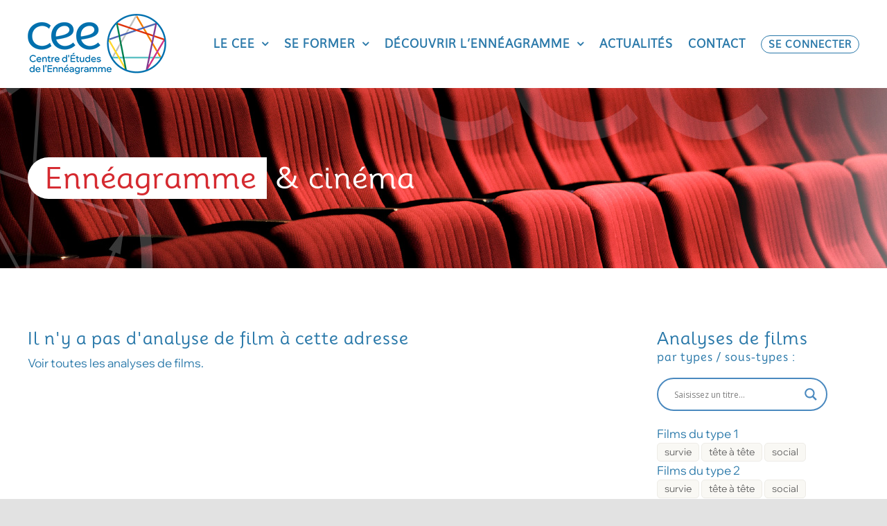

--- FILE ---
content_type: text/html; charset=UTF-8
request_url: https://cee-enneagramme.eu/enneagramme-cinema/page/2/?t=6&st=3
body_size: 25951
content:
<!DOCTYPE html>
<html class="avada-html-layout-wide avada-html-header-position-top" lang="fr-FR" prefix="og: http://ogp.me/ns# fb: http://ogp.me/ns/fb#">
<head>
	<meta http-equiv="X-UA-Compatible" content="IE=edge" />
	<meta http-equiv="Content-Type" content="text/html; charset=utf-8"/>
	<meta name="viewport" content="width=device-width, initial-scale=1" />
	<meta name='robots' content='index, follow, max-image-preview:large, max-snippet:-1, max-video-preview:-1' />

	<!-- This site is optimized with the Yoast SEO plugin v26.7 - https://yoast.com/wordpress/plugins/seo/ -->
	<title>Ennéagramme &amp; cinéma - CEE Ennéagramme | Formation - Stages - Coaching</title>
	<link rel="canonical" href="https://cee-enneagramme.eu/enneagramme-cinema/" />
	<meta property="og:locale" content="fr_FR" />
	<meta property="og:type" content="article" />
	<meta property="og:title" content="Ennéagramme &amp; cinéma - CEE Ennéagramme | Formation - Stages - Coaching" />
	<meta property="og:url" content="https://cee-enneagramme.eu/enneagramme-cinema/" />
	<meta property="og:site_name" content="CEE Ennéagramme | Formation - Stages - Coaching" />
	<meta property="article:modified_time" content="2025-06-19T21:37:40+00:00" />
	<script type="application/ld+json" class="yoast-schema-graph">{"@context":"https://schema.org","@graph":[{"@type":"WebPage","@id":"https://cee-enneagramme.eu/enneagramme-cinema/","url":"https://cee-enneagramme.eu/enneagramme-cinema/","name":"Ennéagramme & cinéma - CEE Ennéagramme | Formation - Stages - Coaching","isPartOf":{"@id":"https://cee-enneagramme.eu/#website"},"datePublished":"2014-05-12T14:32:02+00:00","dateModified":"2025-06-19T21:37:40+00:00","inLanguage":"fr-FR","potentialAction":[{"@type":"ReadAction","target":["https://cee-enneagramme.eu/enneagramme-cinema/"]}]},{"@type":"WebSite","@id":"https://cee-enneagramme.eu/#website","url":"https://cee-enneagramme.eu/","name":"CEE Ennéagramme | Formation - Stages - Coaching","description":"","publisher":{"@id":"https://cee-enneagramme.eu/#organization"},"potentialAction":[{"@type":"SearchAction","target":{"@type":"EntryPoint","urlTemplate":"https://cee-enneagramme.eu/?s={search_term_string}"},"query-input":{"@type":"PropertyValueSpecification","valueRequired":true,"valueName":"search_term_string"}}],"inLanguage":"fr-FR"},{"@type":"Organization","@id":"https://cee-enneagramme.eu/#organization","name":"Centre d'Etudes de l'Ennéagramme","url":"https://cee-enneagramme.eu/","logo":{"@type":"ImageObject","inLanguage":"fr-FR","@id":"https://cee-enneagramme.eu/#/schema/logo/image/","url":"https://cee-enneagramme.eu/wp-content/uploads/2017/11/Logo-CEE-V1.png","contentUrl":"https://cee-enneagramme.eu/wp-content/uploads/2017/11/Logo-CEE-V1.png","width":354,"height":177,"caption":"Centre d'Etudes de l'Ennéagramme"},"image":{"@id":"https://cee-enneagramme.eu/#/schema/logo/image/"}}]}</script>
	<!-- / Yoast SEO plugin. -->


<link rel="alternate" type="application/rss+xml" title="CEE Ennéagramme | Formation - Stages - Coaching &raquo; Flux" href="https://cee-enneagramme.eu/feed/" />
<link rel="alternate" type="application/rss+xml" title="CEE Ennéagramme | Formation - Stages - Coaching &raquo; Flux des commentaires" href="https://cee-enneagramme.eu/comments/feed/" />
<link rel="alternate" type="text/calendar" title="CEE Ennéagramme | Formation - Stages - Coaching &raquo; Flux iCal" href="https://cee-enneagramme.eu/agenda/?ical=1" />
					<link rel="shortcut icon" href="https://cee-enneagramme.eu/wp-content/uploads/2020/07/favicon.png" type="image/x-icon" />
		
		
		
				<link rel="alternate" title="oEmbed (JSON)" type="application/json+oembed" href="https://cee-enneagramme.eu/wp-json/oembed/1.0/embed?url=https%3A%2F%2Fcee-enneagramme.eu%2Fenneagramme-cinema%2F" />
<link rel="alternate" title="oEmbed (XML)" type="text/xml+oembed" href="https://cee-enneagramme.eu/wp-json/oembed/1.0/embed?url=https%3A%2F%2Fcee-enneagramme.eu%2Fenneagramme-cinema%2F&#038;format=xml" />
				
		<meta property="og:locale" content="fr_FR"/>
		<meta property="og:type" content="article"/>
		<meta property="og:site_name" content="CEE Ennéagramme | Formation - Stages - Coaching"/>
		<meta property="og:title" content="Ennéagramme &amp; cinéma - CEE Ennéagramme | Formation - Stages - Coaching"/>
				<meta property="og:url" content="https://cee-enneagramme.eu/enneagramme-cinema/"/>
													<meta property="article:modified_time" content="2025-06-19T21:37:40+01:00"/>
											<meta property="og:image" content="https://cee-enneagramme.eu/wp-content/uploads/2025/05/logo-CEE-institutionnel.png"/>
		<meta property="og:image:width" content="200"/>
		<meta property="og:image:height" content="87"/>
		<meta property="og:image:type" content="image/png"/>
				<style id='wp-img-auto-sizes-contain-inline-css' type='text/css'>
img:is([sizes=auto i],[sizes^="auto," i]){contain-intrinsic-size:3000px 1500px}
/*# sourceURL=wp-img-auto-sizes-contain-inline-css */
</style>
<style id='wp-emoji-styles-inline-css' type='text/css'>

	img.wp-smiley, img.emoji {
		display: inline !important;
		border: none !important;
		box-shadow: none !important;
		height: 1em !important;
		width: 1em !important;
		margin: 0 0.07em !important;
		vertical-align: -0.1em !important;
		background: none !important;
		padding: 0 !important;
	}
/*# sourceURL=wp-emoji-styles-inline-css */
</style>
<link rel='stylesheet' id='wp-block-library-css' href='https://cee-enneagramme.eu/wp-includes/css/dist/block-library/style.min.css?ver=6.9' type='text/css' media='all' />
<link rel='stylesheet' id='wc-blocks-style-css' href='https://cee-enneagramme.eu/wp-content/plugins/woocommerce/assets/client/blocks/wc-blocks.css?ver=wc-9.9.6' type='text/css' media='all' />
<style id='global-styles-inline-css' type='text/css'>
:root{--wp--preset--aspect-ratio--square: 1;--wp--preset--aspect-ratio--4-3: 4/3;--wp--preset--aspect-ratio--3-4: 3/4;--wp--preset--aspect-ratio--3-2: 3/2;--wp--preset--aspect-ratio--2-3: 2/3;--wp--preset--aspect-ratio--16-9: 16/9;--wp--preset--aspect-ratio--9-16: 9/16;--wp--preset--color--black: #000000;--wp--preset--color--cyan-bluish-gray: #abb8c3;--wp--preset--color--white: #ffffff;--wp--preset--color--pale-pink: #f78da7;--wp--preset--color--vivid-red: #cf2e2e;--wp--preset--color--luminous-vivid-orange: #ff6900;--wp--preset--color--luminous-vivid-amber: #fcb900;--wp--preset--color--light-green-cyan: #7bdcb5;--wp--preset--color--vivid-green-cyan: #00d084;--wp--preset--color--pale-cyan-blue: #8ed1fc;--wp--preset--color--vivid-cyan-blue: #0693e3;--wp--preset--color--vivid-purple: #9b51e0;--wp--preset--color--awb-color-1: #ffffff;--wp--preset--color--awb-color-2: #f9f9fb;--wp--preset--color--awb-color-3: #f2f3f5;--wp--preset--color--awb-color-4: #e2e2e2;--wp--preset--color--awb-color-5: #2978a9;--wp--preset--color--awb-color-6: #333333;--wp--preset--color--awb-color-7: #333333;--wp--preset--color--awb-color-8: #212934;--wp--preset--color--awb-color-custom-1: #eb7534;--wp--preset--color--awb-color-custom-2: #248b5f;--wp--preset--color--awb-color-custom-3: #556db1;--wp--preset--color--awb-color-custom-4: #c0188f;--wp--preset--color--awb-color-custom-5: #eb7534;--wp--preset--color--awb-color-custom-6: #7d3d96;--wp--preset--color--awb-color-custom-7: #248b5f;--wp--preset--color--awb-color-custom-8: #79cbe6;--wp--preset--color--awb-color-custom-9: #f9d265;--wp--preset--color--awb-color-custom-10: #d50331;--wp--preset--color--awb-color-custom-11: #b4b9b9;--wp--preset--color--awb-color-custom-12: #556db1;--wp--preset--color--awb-color-custom-13: #e8473e;--wp--preset--gradient--vivid-cyan-blue-to-vivid-purple: linear-gradient(135deg,rgb(6,147,227) 0%,rgb(155,81,224) 100%);--wp--preset--gradient--light-green-cyan-to-vivid-green-cyan: linear-gradient(135deg,rgb(122,220,180) 0%,rgb(0,208,130) 100%);--wp--preset--gradient--luminous-vivid-amber-to-luminous-vivid-orange: linear-gradient(135deg,rgb(252,185,0) 0%,rgb(255,105,0) 100%);--wp--preset--gradient--luminous-vivid-orange-to-vivid-red: linear-gradient(135deg,rgb(255,105,0) 0%,rgb(207,46,46) 100%);--wp--preset--gradient--very-light-gray-to-cyan-bluish-gray: linear-gradient(135deg,rgb(238,238,238) 0%,rgb(169,184,195) 100%);--wp--preset--gradient--cool-to-warm-spectrum: linear-gradient(135deg,rgb(74,234,220) 0%,rgb(151,120,209) 20%,rgb(207,42,186) 40%,rgb(238,44,130) 60%,rgb(251,105,98) 80%,rgb(254,248,76) 100%);--wp--preset--gradient--blush-light-purple: linear-gradient(135deg,rgb(255,206,236) 0%,rgb(152,150,240) 100%);--wp--preset--gradient--blush-bordeaux: linear-gradient(135deg,rgb(254,205,165) 0%,rgb(254,45,45) 50%,rgb(107,0,62) 100%);--wp--preset--gradient--luminous-dusk: linear-gradient(135deg,rgb(255,203,112) 0%,rgb(199,81,192) 50%,rgb(65,88,208) 100%);--wp--preset--gradient--pale-ocean: linear-gradient(135deg,rgb(255,245,203) 0%,rgb(182,227,212) 50%,rgb(51,167,181) 100%);--wp--preset--gradient--electric-grass: linear-gradient(135deg,rgb(202,248,128) 0%,rgb(113,206,126) 100%);--wp--preset--gradient--midnight: linear-gradient(135deg,rgb(2,3,129) 0%,rgb(40,116,252) 100%);--wp--preset--font-size--small: 12.75px;--wp--preset--font-size--medium: 20px;--wp--preset--font-size--large: 25.5px;--wp--preset--font-size--x-large: 42px;--wp--preset--font-size--normal: 17px;--wp--preset--font-size--xlarge: 34px;--wp--preset--font-size--huge: 51px;--wp--preset--spacing--20: 0.44rem;--wp--preset--spacing--30: 0.67rem;--wp--preset--spacing--40: 1rem;--wp--preset--spacing--50: 1.5rem;--wp--preset--spacing--60: 2.25rem;--wp--preset--spacing--70: 3.38rem;--wp--preset--spacing--80: 5.06rem;--wp--preset--shadow--natural: 6px 6px 9px rgba(0, 0, 0, 0.2);--wp--preset--shadow--deep: 12px 12px 50px rgba(0, 0, 0, 0.4);--wp--preset--shadow--sharp: 6px 6px 0px rgba(0, 0, 0, 0.2);--wp--preset--shadow--outlined: 6px 6px 0px -3px rgb(255, 255, 255), 6px 6px rgb(0, 0, 0);--wp--preset--shadow--crisp: 6px 6px 0px rgb(0, 0, 0);}:where(.is-layout-flex){gap: 0.5em;}:where(.is-layout-grid){gap: 0.5em;}body .is-layout-flex{display: flex;}.is-layout-flex{flex-wrap: wrap;align-items: center;}.is-layout-flex > :is(*, div){margin: 0;}body .is-layout-grid{display: grid;}.is-layout-grid > :is(*, div){margin: 0;}:where(.wp-block-columns.is-layout-flex){gap: 2em;}:where(.wp-block-columns.is-layout-grid){gap: 2em;}:where(.wp-block-post-template.is-layout-flex){gap: 1.25em;}:where(.wp-block-post-template.is-layout-grid){gap: 1.25em;}.has-black-color{color: var(--wp--preset--color--black) !important;}.has-cyan-bluish-gray-color{color: var(--wp--preset--color--cyan-bluish-gray) !important;}.has-white-color{color: var(--wp--preset--color--white) !important;}.has-pale-pink-color{color: var(--wp--preset--color--pale-pink) !important;}.has-vivid-red-color{color: var(--wp--preset--color--vivid-red) !important;}.has-luminous-vivid-orange-color{color: var(--wp--preset--color--luminous-vivid-orange) !important;}.has-luminous-vivid-amber-color{color: var(--wp--preset--color--luminous-vivid-amber) !important;}.has-light-green-cyan-color{color: var(--wp--preset--color--light-green-cyan) !important;}.has-vivid-green-cyan-color{color: var(--wp--preset--color--vivid-green-cyan) !important;}.has-pale-cyan-blue-color{color: var(--wp--preset--color--pale-cyan-blue) !important;}.has-vivid-cyan-blue-color{color: var(--wp--preset--color--vivid-cyan-blue) !important;}.has-vivid-purple-color{color: var(--wp--preset--color--vivid-purple) !important;}.has-black-background-color{background-color: var(--wp--preset--color--black) !important;}.has-cyan-bluish-gray-background-color{background-color: var(--wp--preset--color--cyan-bluish-gray) !important;}.has-white-background-color{background-color: var(--wp--preset--color--white) !important;}.has-pale-pink-background-color{background-color: var(--wp--preset--color--pale-pink) !important;}.has-vivid-red-background-color{background-color: var(--wp--preset--color--vivid-red) !important;}.has-luminous-vivid-orange-background-color{background-color: var(--wp--preset--color--luminous-vivid-orange) !important;}.has-luminous-vivid-amber-background-color{background-color: var(--wp--preset--color--luminous-vivid-amber) !important;}.has-light-green-cyan-background-color{background-color: var(--wp--preset--color--light-green-cyan) !important;}.has-vivid-green-cyan-background-color{background-color: var(--wp--preset--color--vivid-green-cyan) !important;}.has-pale-cyan-blue-background-color{background-color: var(--wp--preset--color--pale-cyan-blue) !important;}.has-vivid-cyan-blue-background-color{background-color: var(--wp--preset--color--vivid-cyan-blue) !important;}.has-vivid-purple-background-color{background-color: var(--wp--preset--color--vivid-purple) !important;}.has-black-border-color{border-color: var(--wp--preset--color--black) !important;}.has-cyan-bluish-gray-border-color{border-color: var(--wp--preset--color--cyan-bluish-gray) !important;}.has-white-border-color{border-color: var(--wp--preset--color--white) !important;}.has-pale-pink-border-color{border-color: var(--wp--preset--color--pale-pink) !important;}.has-vivid-red-border-color{border-color: var(--wp--preset--color--vivid-red) !important;}.has-luminous-vivid-orange-border-color{border-color: var(--wp--preset--color--luminous-vivid-orange) !important;}.has-luminous-vivid-amber-border-color{border-color: var(--wp--preset--color--luminous-vivid-amber) !important;}.has-light-green-cyan-border-color{border-color: var(--wp--preset--color--light-green-cyan) !important;}.has-vivid-green-cyan-border-color{border-color: var(--wp--preset--color--vivid-green-cyan) !important;}.has-pale-cyan-blue-border-color{border-color: var(--wp--preset--color--pale-cyan-blue) !important;}.has-vivid-cyan-blue-border-color{border-color: var(--wp--preset--color--vivid-cyan-blue) !important;}.has-vivid-purple-border-color{border-color: var(--wp--preset--color--vivid-purple) !important;}.has-vivid-cyan-blue-to-vivid-purple-gradient-background{background: var(--wp--preset--gradient--vivid-cyan-blue-to-vivid-purple) !important;}.has-light-green-cyan-to-vivid-green-cyan-gradient-background{background: var(--wp--preset--gradient--light-green-cyan-to-vivid-green-cyan) !important;}.has-luminous-vivid-amber-to-luminous-vivid-orange-gradient-background{background: var(--wp--preset--gradient--luminous-vivid-amber-to-luminous-vivid-orange) !important;}.has-luminous-vivid-orange-to-vivid-red-gradient-background{background: var(--wp--preset--gradient--luminous-vivid-orange-to-vivid-red) !important;}.has-very-light-gray-to-cyan-bluish-gray-gradient-background{background: var(--wp--preset--gradient--very-light-gray-to-cyan-bluish-gray) !important;}.has-cool-to-warm-spectrum-gradient-background{background: var(--wp--preset--gradient--cool-to-warm-spectrum) !important;}.has-blush-light-purple-gradient-background{background: var(--wp--preset--gradient--blush-light-purple) !important;}.has-blush-bordeaux-gradient-background{background: var(--wp--preset--gradient--blush-bordeaux) !important;}.has-luminous-dusk-gradient-background{background: var(--wp--preset--gradient--luminous-dusk) !important;}.has-pale-ocean-gradient-background{background: var(--wp--preset--gradient--pale-ocean) !important;}.has-electric-grass-gradient-background{background: var(--wp--preset--gradient--electric-grass) !important;}.has-midnight-gradient-background{background: var(--wp--preset--gradient--midnight) !important;}.has-small-font-size{font-size: var(--wp--preset--font-size--small) !important;}.has-medium-font-size{font-size: var(--wp--preset--font-size--medium) !important;}.has-large-font-size{font-size: var(--wp--preset--font-size--large) !important;}.has-x-large-font-size{font-size: var(--wp--preset--font-size--x-large) !important;}
/*# sourceURL=global-styles-inline-css */
</style>

<style id='classic-theme-styles-inline-css' type='text/css'>
/*! This file is auto-generated */
.wp-block-button__link{color:#fff;background-color:#32373c;border-radius:9999px;box-shadow:none;text-decoration:none;padding:calc(.667em + 2px) calc(1.333em + 2px);font-size:1.125em}.wp-block-file__button{background:#32373c;color:#fff;text-decoration:none}
/*# sourceURL=/wp-includes/css/classic-themes.min.css */
</style>
<style id='woocommerce-inline-inline-css' type='text/css'>
.woocommerce form .form-row .required { visibility: visible; }
/*# sourceURL=woocommerce-inline-inline-css */
</style>
<link rel='stylesheet' id='mc4wp-form-basic-css' href='https://cee-enneagramme.eu/wp-content/plugins/mailchimp-for-wp/assets/css/form-basic.css?ver=4.10.9' type='text/css' media='all' />
<link rel='stylesheet' id='brands-styles-css' href='https://cee-enneagramme.eu/wp-content/plugins/woocommerce/assets/css/brands.css?ver=9.9.6' type='text/css' media='all' />
<link rel='stylesheet' id='tribe-list-venues-organizers-shortcodes-css' href='https://cee-enneagramme.eu/wp-content/plugins/tribe-ext-list-venues-organizers-shortcodes/src/resources/css/tribe-list-venues-organizers-shortcodes.css?ver=6.9' type='text/css' media='all' />
<link rel='stylesheet' id='wpdreams-asl-basic-css' href='https://cee-enneagramme.eu/wp-content/plugins/ajax-search-lite/css/style.basic.css?ver=4.13.4' type='text/css' media='all' />
<style id='wpdreams-asl-basic-inline-css' type='text/css'>

					div[id*='ajaxsearchlitesettings'].searchsettings .asl_option_inner label {
						font-size: 0px !important;
						color: rgba(0, 0, 0, 0);
					}
					div[id*='ajaxsearchlitesettings'].searchsettings .asl_option_inner label:after {
						font-size: 11px !important;
						position: absolute;
						top: 0;
						left: 0;
						z-index: 1;
					}
					.asl_w_container {
						width: 80%;
						margin: 0px 0px 0px 0px;
						min-width: 200px;
					}
					div[id*='ajaxsearchlite'].asl_m {
						width: 100%;
					}
					div[id*='ajaxsearchliteres'].wpdreams_asl_results div.resdrg span.highlighted {
						font-weight: bold;
						color: rgba(217, 49, 43, 1);
						background-color: rgba(238, 238, 238, 1);
					}
					div[id*='ajaxsearchliteres'].wpdreams_asl_results .results img.asl_image {
						width: 70px;
						height: 70px;
						object-fit: cover;
					}
					div[id*='ajaxsearchlite'].asl_r .results {
						max-height: none;
					}
					div[id*='ajaxsearchlite'].asl_r {
						position: absolute;
					}
				
						div.asl_r.asl_w.vertical .results .item::after {
							display: block;
							position: absolute;
							bottom: 0;
							content: '';
							height: 1px;
							width: 100%;
							background: #D8D8D8;
						}
						div.asl_r.asl_w.vertical .results .item.asl_last_item::after {
							display: none;
						}
					
						@media only screen and (max-width: 640px) {
							.asl_w_container {
								width: 100% !important;
							}
						}
					
/*# sourceURL=wpdreams-asl-basic-inline-css */
</style>
<link rel='stylesheet' id='wpdreams-asl-instance-css' href='https://cee-enneagramme.eu/wp-content/plugins/ajax-search-lite/css/style-curvy-blue.css?ver=4.13.4' type='text/css' media='all' />
<link rel='stylesheet' id='cf7cf-style-css' href='https://cee-enneagramme.eu/wp-content/plugins/cf7-conditional-fields/style.css?ver=2.6.7' type='text/css' media='all' />
<style id='teccc-nofile-stylesheet-inline-css' type='text/css'>

.teccc-legend a, .tribe-events-calendar a, #tribe-events-content .tribe-events-tooltip h4
{
	font-weight: Bold;
}

.tribe-events-list .vevent.hentry h2 {
	padding-left: 5px;
}


@media only screen and (max-width: 1000px) {
	.tribe-events-calendar td .hentry,
	.tribe-events-calendar td .type-tribe_events {
		display: block;
	}

	h3.entry-title.summary,
	h3.tribe-events-month-event-title,
	.tribe-events-calendar .tribe-events-has-events:after {
		display: none;
	}

	.tribe-events-calendar .mobile-trigger .tribe-events-tooltip {
		display: none !important;
	}
}

.tribe-grid-body div[id*="tribe-events-event-"][class*="tribe-events-category-"].tribe-events-week-hourly-single
{ border-right: 1px solid #000; }

.tribe-events .tribe-events-calendar-month__multiday-event-bar,
.tribe-events .tribe-events-calendar-month__multiday-event-bar-inner,
.tribe-events-calendar-month__multiday-event-wrapper
{ background-color: #F7F6F6; }

.tribe-events-pro .tribe-events-pro-week-grid__multiday-event-bar,
.tribe-events-pro .tribe-events-pro-week-grid__multiday-event-wrapper
{ background-color: #F7F6F6 !important; }

.tribe-events-calendar-month__multiday-event-wrapper.tribe-events-calendar-month__multiday-event--empty
{ background-color: transparent !important; }

.tribe-events-pro-week-grid__multiday-event-wrapper.tribe-events-pro-week-grid__multiday-event--empty
{ background-color: transparent !important; }

.tribe-common--breakpoint-medium.tribe-events .tribe-events-calendar-list__event-datetime-featured-text,
.tribe-events-calendar-month-mobile-events__mobile-event-datetime-featured-text,
.tribe-events-calendar-day__event-datetime-featured-text,
.tribe-common-c-svgicon--featured
{ color: #0ea0d7 !important; }

.tribe-events-calendar-list__event-date-tag-datetime:after, 
.tribe-events-widget-events-list__event-date-tag-datetime:after, 
.tribe-events .tribe-events-calendar-day__event--featured:after,
.tribe-events .tribe-events-calendar-month__calendar-event--featured:before
{ background-color: #0ea0d7 !important; }

.tribe-events-pro .tribe-events-pro-photo__event-datetime-featured-text,
.tribe-events-pro .tribe-events-pro-map__event-datetime-featured-text
{ color: #0ea0d7 !important; }

.tribe-events-pro .tribe-events-pro-week-grid__event--featured .tribe-events-pro-week-grid__event-link-inner:before
{ background-color: #0ea0d7 !important; }


	
		.tribe-events-category-cycle-2 h2.tribe-events-list-event-title.entry-title a,
.tribe-events-category-cycle-2 h2.tribe-events-list-event-title a,
.tribe-events-category-cycle-2 h3.tribe-events-list-event-title a,
.tribe-event-featured .tribe-events-category-cycle-2 h3.tribe-events-list-event-title a,
.tribe-events-list .tribe-events-loop .tribe-event-featured.tribe-events-category-cycle-2 h3.tribe-events-list-event-title a,	.tribe-events-shortcode .tribe-events-month table .type-tribe_events.tribe-events-category-cycle-2,		.tribe-events-list .tribe-events-loop .tribe-event-featured.tribe-events-category-cycle-2 h3.tribe-events-list-event-title a:hover,
#tribe-events-content table.tribe-events-calendar .type-tribe_events.tribe-events-category-cycle-2.tribe-event-featured h3.tribe-events-month-event-title a:hover,	.tribe-events-category-cycle-2 .tribe-events-map-event-title a:link,
.tribe-events-category-cycle-2 .tribe-events-map-event-title a:visited,	#tribe-events-content div.tribe-events-category-cycle-2.hentry.vevent h3.entry-title a,
.tribe-grid-body .tribe-events-category-cycle-2 a,
.tribe-grid-body .type-tribe_events.tribe-events-category-cycle-2 a,
.tribe-grid-allday .tribe-events-category-cycle-2 a,	.tribe-events-adv-list-widget .tribe-events-category-cycle-2 h2 a:link,
.tribe-events-adv-list-widget .tribe-events-category-cycle-2 h2 a:visited,
.tribe-mini-calendar-list-wrapper .tribe-events-category-cycle-2 h2 a:link,
.tribe-mini-calendar-list-wrapper .tribe-events-category-cycle-2 h2 a:visited,
.tribe-events-category-cycle-2.tribe-event-featured .tribe-mini-calendar-event .tribe-events-title a,
.tribe-venue-widget-list li.tribe-events-category-cycle-2 h4 a:link,
.tribe-venue-widget-list li.tribe-events-category-cycle-2 h4 a:visited,	.teccc-legend li.tribe_events_cat-cycle-2 a,
.tribe-common article.tribe_events_cat-cycle-2 h3 a,
.tribe-common article.tribe_events_cat-cycle-2 h3 a:link,
.tribe-common article.tribe_events_cat-cycle-2 h3 a:visited,
article.tribe-events-calendar-month__multiday-event.tribe_events_cat-cycle-2 h3,	#tribe-events-content table.tribe-events-calendar .tribe-event-featured.tribe-events-category-cycle-2 .tribe-events-month-event-title a,
.teccc-legend li.tribe-events-category-cycle-2 a,
.tribe-events-calendar .tribe-events-category-cycle-2 a,
#tribe-events-content .teccc-legend li.tribe-events-category-cycle-2 a,
#tribe-events-content .tribe-events-calendar .tribe-events-category-cycle-2 a,
.type-tribe_events.tribe-events-category-cycle-2 h2 a,
.tribe-events-category-cycle-2 > div.hentry.vevent > h3.entry-title a,
.tribe-events-mobile.tribe-events-category-cycle-2 h4 a
{
		text-decoration: none;
}

		.tribe-events-category-cycle-2 h3.tribe-events-list-event-title,		.tribe-events-shortcode .tribe-events-month table .type-tribe_events.tribe-events-category-cycle-2,	.tribe-events-category-cycle-2 .tribe-events-map-event-title a:link,
.tribe-events-category-cycle-2 .tribe-events-map-event-title a:visited,
article.tribe-events-pro-map__event-card.tribe_events_cat-cycle-2 h3,
article.tribe-events-pro-photo__event.tribe_events_cat-cycle-2 h3,	.tribe-grid-body .tribe-events-week-hourly-single:hover.tribe-events-category-cycle-2,
.tribe-grid-body .tribe-events-week-hourly-single.tribe-events-category-cycle-2,
.tribe-grid-allday .tribe-events-week-allday-single.tribe-events-category-cycle-2,
article.tribe-events-pro-week-grid__event.tribe_events_cat-cycle-2 h3,
article.tribe-events-pro-week-mobile-events__event.tribe_events_cat-cycle-2 h3,
article.tribe-events-pro-week-grid__multiday-event.tribe_events_cat-cycle-2 h3,
article.tribe-events-pro-week-grid__multiday-event.tribe_events_cat-cycle-2 .tribe-events-pro-week-grid__multiday-event-bar-inner h3,
article.tribe-events-pro-week-grid__multiday-event.tribe_events_cat-cycle-2 .tribe-events-pro-week-grid__multiday-event-bar-inner,	.tribe-common article.tribe_events_cat-cycle-2 h3.tribe-events-pro-summary__event-title,	.tribe-mini-calendar td.tribe-events-has-events.tribe-events-category-cycle-2,
.tribe-events-adv-list-widget .tribe-events-category-cycle-2 h2,
.tribe-venue-widget-list li.tribe-events-category-cycle-2 h4,	.teccc-legend li.tribe_events_cat-cycle-2,
article.tribe_events_cat-cycle-2 header.tribe-events-widget-events-list__event-header h3,
article.tribe-events-calendar-month__calendar-event.tribe_events_cat-cycle-2 h3,
article.tribe-events-calendar-month__multiday-event.tribe_events_cat-cycle-2 .tribe-events-calendar-month__multiday-event-bar-inner,
article.tribe-events-calendar-month-mobile-events__mobile-event.tribe_events_cat-cycle-2 h3,
article.tribe-events-calendar-day__event.tribe_events_cat-cycle-2 h3,
article.tribe-events-calendar-list__event.tribe_events_cat-cycle-2 h3,
article.tribe-events-calendar-latest-past__event.tribe_events_cat-cycle-2 h3,	.events-archive.events-gridview #tribe-events-content table .type-tribe_events.tribe-events-category-cycle-2,
.teccc-legend li.tribe-events-category-cycle-2,
.tribe-events-calendar .tribe-events-category-cycle-2,
.type-tribe_events.tribe-events-category-cycle-2 h2,
.tribe-events-category-cycle-2 > div.hentry.vevent > h3.entry-title,
.tribe-events-mobile.tribe-events-category-cycle-2 h4
{
			background-color: #248b5f;
				border-left: 5px solid #CFCFCF;
			border-right: 5px solid transparent;
		line-height: 1.4em;
	padding-left: 5px;
	padding-bottom: 2px;
}

	.tribe-events-calendar .tribe-event-featured.tribe-events-category-cycle-2,
#tribe-events-content table.tribe-events-calendar .type-tribe_events.tribe-event-featured.tribe-events-category-cycle-2,
.tribe-grid-body div[id*='tribe-events-event-'][class*='tribe-events-category-'].tribe-events-week-hourly-single.tribe-event-featured
{ border-right: 5px solid #0ea0d7 }

	
	article.tribe-events-pro-week-grid__multiday-event.tribe_events_cat-cycle-2 h3
{ border-left: 0px solid transparent !important; }

	.tribe-events-category-cycle-2 .tribe-events-map-event-title a:link,
.tribe-events-category-cycle-2 .tribe-events-map-event-title a:visited,	.tribe-events-adv-list-widget .tribe-events-category-cycle-2 h2 a:link,
.tribe-events-adv-list-widget .tribe-events-category-cycle-2 h2 a:visited,
.tribe-mini-calendar-list-wrapper .tribe-events-category-cycle-2 h2 a:link,
.tribe-mini-calendar-list-wrapper .tribe-events-category-cycle-2 h2 a:visited,
.tribe-events-category-cycle-2.tribe-event-featured .tribe-mini-calendar-event .tribe-events-title a,
.tribe-venue-widget-list li.tribe-events-category-cycle-2 h4 a:link,
.tribe-venue-widget-list li.tribe-events-category-cycle-2 h4 a:visited,	.tribe-events-category-cycle-2 h2.tribe-events-list-event-title.entry-title a,
.tribe-events-category-cycle-2 h2.tribe-events-list-event-title a,
.tribe-events-category-cycle-2 h3.tribe-events-list-event-title a,
.tribe-event-featured .tribe-events-category-cycle-2 h3.tribe-events-list-event-title a,
.tribe-events-list .tribe-events-loop .tribe-event-featured.tribe-events-category-cycle-2 h3.tribe-events-list-event-title a
{
	width: auto;
	display: block;
}
	
		.tribe-events-category-cycle-4 h2.tribe-events-list-event-title.entry-title a,
.tribe-events-category-cycle-4 h2.tribe-events-list-event-title a,
.tribe-events-category-cycle-4 h3.tribe-events-list-event-title a,
.tribe-event-featured .tribe-events-category-cycle-4 h3.tribe-events-list-event-title a,
.tribe-events-list .tribe-events-loop .tribe-event-featured.tribe-events-category-cycle-4 h3.tribe-events-list-event-title a,	.tribe-events-shortcode .tribe-events-month table .type-tribe_events.tribe-events-category-cycle-4,		.tribe-events-list .tribe-events-loop .tribe-event-featured.tribe-events-category-cycle-4 h3.tribe-events-list-event-title a:hover,
#tribe-events-content table.tribe-events-calendar .type-tribe_events.tribe-events-category-cycle-4.tribe-event-featured h3.tribe-events-month-event-title a:hover,	.tribe-events-category-cycle-4 .tribe-events-map-event-title a:link,
.tribe-events-category-cycle-4 .tribe-events-map-event-title a:visited,	#tribe-events-content div.tribe-events-category-cycle-4.hentry.vevent h3.entry-title a,
.tribe-grid-body .tribe-events-category-cycle-4 a,
.tribe-grid-body .type-tribe_events.tribe-events-category-cycle-4 a,
.tribe-grid-allday .tribe-events-category-cycle-4 a,	.tribe-events-adv-list-widget .tribe-events-category-cycle-4 h2 a:link,
.tribe-events-adv-list-widget .tribe-events-category-cycle-4 h2 a:visited,
.tribe-mini-calendar-list-wrapper .tribe-events-category-cycle-4 h2 a:link,
.tribe-mini-calendar-list-wrapper .tribe-events-category-cycle-4 h2 a:visited,
.tribe-events-category-cycle-4.tribe-event-featured .tribe-mini-calendar-event .tribe-events-title a,
.tribe-venue-widget-list li.tribe-events-category-cycle-4 h4 a:link,
.tribe-venue-widget-list li.tribe-events-category-cycle-4 h4 a:visited,	.teccc-legend li.tribe_events_cat-cycle-4 a,
.tribe-common article.tribe_events_cat-cycle-4 h3 a,
.tribe-common article.tribe_events_cat-cycle-4 h3 a:link,
.tribe-common article.tribe_events_cat-cycle-4 h3 a:visited,
article.tribe-events-calendar-month__multiday-event.tribe_events_cat-cycle-4 h3,	#tribe-events-content table.tribe-events-calendar .tribe-event-featured.tribe-events-category-cycle-4 .tribe-events-month-event-title a,
.teccc-legend li.tribe-events-category-cycle-4 a,
.tribe-events-calendar .tribe-events-category-cycle-4 a,
#tribe-events-content .teccc-legend li.tribe-events-category-cycle-4 a,
#tribe-events-content .tribe-events-calendar .tribe-events-category-cycle-4 a,
.type-tribe_events.tribe-events-category-cycle-4 h2 a,
.tribe-events-category-cycle-4 > div.hentry.vevent > h3.entry-title a,
.tribe-events-mobile.tribe-events-category-cycle-4 h4 a
{
			color: ;
		text-decoration: none;
}

		.tribe-events-category-cycle-4 h3.tribe-events-list-event-title,		.tribe-events-shortcode .tribe-events-month table .type-tribe_events.tribe-events-category-cycle-4,	.tribe-events-category-cycle-4 .tribe-events-map-event-title a:link,
.tribe-events-category-cycle-4 .tribe-events-map-event-title a:visited,
article.tribe-events-pro-map__event-card.tribe_events_cat-cycle-4 h3,
article.tribe-events-pro-photo__event.tribe_events_cat-cycle-4 h3,	.tribe-grid-body .tribe-events-week-hourly-single:hover.tribe-events-category-cycle-4,
.tribe-grid-body .tribe-events-week-hourly-single.tribe-events-category-cycle-4,
.tribe-grid-allday .tribe-events-week-allday-single.tribe-events-category-cycle-4,
article.tribe-events-pro-week-grid__event.tribe_events_cat-cycle-4 h3,
article.tribe-events-pro-week-mobile-events__event.tribe_events_cat-cycle-4 h3,
article.tribe-events-pro-week-grid__multiday-event.tribe_events_cat-cycle-4 h3,
article.tribe-events-pro-week-grid__multiday-event.tribe_events_cat-cycle-4 .tribe-events-pro-week-grid__multiday-event-bar-inner h3,
article.tribe-events-pro-week-grid__multiday-event.tribe_events_cat-cycle-4 .tribe-events-pro-week-grid__multiday-event-bar-inner,	.tribe-common article.tribe_events_cat-cycle-4 h3.tribe-events-pro-summary__event-title,	.tribe-mini-calendar td.tribe-events-has-events.tribe-events-category-cycle-4,
.tribe-events-adv-list-widget .tribe-events-category-cycle-4 h2,
.tribe-venue-widget-list li.tribe-events-category-cycle-4 h4,	.teccc-legend li.tribe_events_cat-cycle-4,
article.tribe_events_cat-cycle-4 header.tribe-events-widget-events-list__event-header h3,
article.tribe-events-calendar-month__calendar-event.tribe_events_cat-cycle-4 h3,
article.tribe-events-calendar-month__multiday-event.tribe_events_cat-cycle-4 .tribe-events-calendar-month__multiday-event-bar-inner,
article.tribe-events-calendar-month-mobile-events__mobile-event.tribe_events_cat-cycle-4 h3,
article.tribe-events-calendar-day__event.tribe_events_cat-cycle-4 h3,
article.tribe-events-calendar-list__event.tribe_events_cat-cycle-4 h3,
article.tribe-events-calendar-latest-past__event.tribe_events_cat-cycle-4 h3,	.events-archive.events-gridview #tribe-events-content table .type-tribe_events.tribe-events-category-cycle-4,
.teccc-legend li.tribe-events-category-cycle-4,
.tribe-events-calendar .tribe-events-category-cycle-4,
.type-tribe_events.tribe-events-category-cycle-4 h2,
.tribe-events-category-cycle-4 > div.hentry.vevent > h3.entry-title,
.tribe-events-mobile.tribe-events-category-cycle-4 h4
{
			background-color: #7d3d96;
				border-right: 5px solid transparent;
			color: ;
		line-height: 1.4em;
	padding-left: 5px;
	padding-bottom: 2px;
}

	.tribe-events-calendar .tribe-event-featured.tribe-events-category-cycle-4,
#tribe-events-content table.tribe-events-calendar .type-tribe_events.tribe-event-featured.tribe-events-category-cycle-4,
.tribe-grid-body div[id*='tribe-events-event-'][class*='tribe-events-category-'].tribe-events-week-hourly-single.tribe-event-featured
{ border-right: 5px solid #0ea0d7 }

	
	article.tribe-events-pro-week-grid__multiday-event.tribe_events_cat-cycle-4 h3
{ border-left: 0px solid transparent !important; }

	.tribe-events-category-cycle-4 .tribe-events-map-event-title a:link,
.tribe-events-category-cycle-4 .tribe-events-map-event-title a:visited,	.tribe-events-adv-list-widget .tribe-events-category-cycle-4 h2 a:link,
.tribe-events-adv-list-widget .tribe-events-category-cycle-4 h2 a:visited,
.tribe-mini-calendar-list-wrapper .tribe-events-category-cycle-4 h2 a:link,
.tribe-mini-calendar-list-wrapper .tribe-events-category-cycle-4 h2 a:visited,
.tribe-events-category-cycle-4.tribe-event-featured .tribe-mini-calendar-event .tribe-events-title a,
.tribe-venue-widget-list li.tribe-events-category-cycle-4 h4 a:link,
.tribe-venue-widget-list li.tribe-events-category-cycle-4 h4 a:visited,	.tribe-events-category-cycle-4 h2.tribe-events-list-event-title.entry-title a,
.tribe-events-category-cycle-4 h2.tribe-events-list-event-title a,
.tribe-events-category-cycle-4 h3.tribe-events-list-event-title a,
.tribe-event-featured .tribe-events-category-cycle-4 h3.tribe-events-list-event-title a,
.tribe-events-list .tribe-events-loop .tribe-event-featured.tribe-events-category-cycle-4 h3.tribe-events-list-event-title a
{
	width: auto;
	display: block;
}
	
		.tribe-events-category-evenement h2.tribe-events-list-event-title.entry-title a,
.tribe-events-category-evenement h2.tribe-events-list-event-title a,
.tribe-events-category-evenement h3.tribe-events-list-event-title a,
.tribe-event-featured .tribe-events-category-evenement h3.tribe-events-list-event-title a,
.tribe-events-list .tribe-events-loop .tribe-event-featured.tribe-events-category-evenement h3.tribe-events-list-event-title a,	.tribe-events-shortcode .tribe-events-month table .type-tribe_events.tribe-events-category-evenement,		.tribe-events-list .tribe-events-loop .tribe-event-featured.tribe-events-category-evenement h3.tribe-events-list-event-title a:hover,
#tribe-events-content table.tribe-events-calendar .type-tribe_events.tribe-events-category-evenement.tribe-event-featured h3.tribe-events-month-event-title a:hover,	.tribe-events-category-evenement .tribe-events-map-event-title a:link,
.tribe-events-category-evenement .tribe-events-map-event-title a:visited,	#tribe-events-content div.tribe-events-category-evenement.hentry.vevent h3.entry-title a,
.tribe-grid-body .tribe-events-category-evenement a,
.tribe-grid-body .type-tribe_events.tribe-events-category-evenement a,
.tribe-grid-allday .tribe-events-category-evenement a,	.tribe-events-adv-list-widget .tribe-events-category-evenement h2 a:link,
.tribe-events-adv-list-widget .tribe-events-category-evenement h2 a:visited,
.tribe-mini-calendar-list-wrapper .tribe-events-category-evenement h2 a:link,
.tribe-mini-calendar-list-wrapper .tribe-events-category-evenement h2 a:visited,
.tribe-events-category-evenement.tribe-event-featured .tribe-mini-calendar-event .tribe-events-title a,
.tribe-venue-widget-list li.tribe-events-category-evenement h4 a:link,
.tribe-venue-widget-list li.tribe-events-category-evenement h4 a:visited,	.teccc-legend li.tribe_events_cat-evenement a,
.tribe-common article.tribe_events_cat-evenement h3 a,
.tribe-common article.tribe_events_cat-evenement h3 a:link,
.tribe-common article.tribe_events_cat-evenement h3 a:visited,
article.tribe-events-calendar-month__multiday-event.tribe_events_cat-evenement h3,	#tribe-events-content table.tribe-events-calendar .tribe-event-featured.tribe-events-category-evenement .tribe-events-month-event-title a,
.teccc-legend li.tribe-events-category-evenement a,
.tribe-events-calendar .tribe-events-category-evenement a,
#tribe-events-content .teccc-legend li.tribe-events-category-evenement a,
#tribe-events-content .tribe-events-calendar .tribe-events-category-evenement a,
.type-tribe_events.tribe-events-category-evenement h2 a,
.tribe-events-category-evenement > div.hentry.vevent > h3.entry-title a,
.tribe-events-mobile.tribe-events-category-evenement h4 a
{
			color: #fff;
		text-decoration: none;
}

		.tribe-events-category-evenement h3.tribe-events-list-event-title,		.tribe-events-shortcode .tribe-events-month table .type-tribe_events.tribe-events-category-evenement,	.tribe-events-category-evenement .tribe-events-map-event-title a:link,
.tribe-events-category-evenement .tribe-events-map-event-title a:visited,
article.tribe-events-pro-map__event-card.tribe_events_cat-evenement h3,
article.tribe-events-pro-photo__event.tribe_events_cat-evenement h3,	.tribe-grid-body .tribe-events-week-hourly-single:hover.tribe-events-category-evenement,
.tribe-grid-body .tribe-events-week-hourly-single.tribe-events-category-evenement,
.tribe-grid-allday .tribe-events-week-allday-single.tribe-events-category-evenement,
article.tribe-events-pro-week-grid__event.tribe_events_cat-evenement h3,
article.tribe-events-pro-week-mobile-events__event.tribe_events_cat-evenement h3,
article.tribe-events-pro-week-grid__multiday-event.tribe_events_cat-evenement h3,
article.tribe-events-pro-week-grid__multiday-event.tribe_events_cat-evenement .tribe-events-pro-week-grid__multiday-event-bar-inner h3,
article.tribe-events-pro-week-grid__multiday-event.tribe_events_cat-evenement .tribe-events-pro-week-grid__multiday-event-bar-inner,	.tribe-common article.tribe_events_cat-evenement h3.tribe-events-pro-summary__event-title,	.tribe-mini-calendar td.tribe-events-has-events.tribe-events-category-evenement,
.tribe-events-adv-list-widget .tribe-events-category-evenement h2,
.tribe-venue-widget-list li.tribe-events-category-evenement h4,	.teccc-legend li.tribe_events_cat-evenement,
article.tribe_events_cat-evenement header.tribe-events-widget-events-list__event-header h3,
article.tribe-events-calendar-month__calendar-event.tribe_events_cat-evenement h3,
article.tribe-events-calendar-month__multiday-event.tribe_events_cat-evenement .tribe-events-calendar-month__multiday-event-bar-inner,
article.tribe-events-calendar-month-mobile-events__mobile-event.tribe_events_cat-evenement h3,
article.tribe-events-calendar-day__event.tribe_events_cat-evenement h3,
article.tribe-events-calendar-list__event.tribe_events_cat-evenement h3,
article.tribe-events-calendar-latest-past__event.tribe_events_cat-evenement h3,	.events-archive.events-gridview #tribe-events-content table .type-tribe_events.tribe-events-category-evenement,
.teccc-legend li.tribe-events-category-evenement,
.tribe-events-calendar .tribe-events-category-evenement,
.type-tribe_events.tribe-events-category-evenement h2,
.tribe-events-category-evenement > div.hentry.vevent > h3.entry-title,
.tribe-events-mobile.tribe-events-category-evenement h4
{
			background-color: #ec691d;
				border-right: 5px solid transparent;
			color: #fff;
		line-height: 1.4em;
	padding-left: 5px;
	padding-bottom: 2px;
}

	.tribe-events-calendar .tribe-event-featured.tribe-events-category-evenement,
#tribe-events-content table.tribe-events-calendar .type-tribe_events.tribe-event-featured.tribe-events-category-evenement,
.tribe-grid-body div[id*='tribe-events-event-'][class*='tribe-events-category-'].tribe-events-week-hourly-single.tribe-event-featured
{ border-right: 5px solid #0ea0d7 }

	
	article.tribe-events-pro-week-grid__multiday-event.tribe_events_cat-evenement h3
{ border-left: 0px solid transparent !important; }

	.tribe-events-category-evenement .tribe-events-map-event-title a:link,
.tribe-events-category-evenement .tribe-events-map-event-title a:visited,	.tribe-events-adv-list-widget .tribe-events-category-evenement h2 a:link,
.tribe-events-adv-list-widget .tribe-events-category-evenement h2 a:visited,
.tribe-mini-calendar-list-wrapper .tribe-events-category-evenement h2 a:link,
.tribe-mini-calendar-list-wrapper .tribe-events-category-evenement h2 a:visited,
.tribe-events-category-evenement.tribe-event-featured .tribe-mini-calendar-event .tribe-events-title a,
.tribe-venue-widget-list li.tribe-events-category-evenement h4 a:link,
.tribe-venue-widget-list li.tribe-events-category-evenement h4 a:visited,	.tribe-events-category-evenement h2.tribe-events-list-event-title.entry-title a,
.tribe-events-category-evenement h2.tribe-events-list-event-title a,
.tribe-events-category-evenement h3.tribe-events-list-event-title a,
.tribe-event-featured .tribe-events-category-evenement h3.tribe-events-list-event-title a,
.tribe-events-list .tribe-events-loop .tribe-event-featured.tribe-events-category-evenement h3.tribe-events-list-event-title a
{
	width: auto;
	display: block;
}
	
		.tribe-events-category-module-1 h2.tribe-events-list-event-title.entry-title a,
.tribe-events-category-module-1 h2.tribe-events-list-event-title a,
.tribe-events-category-module-1 h3.tribe-events-list-event-title a,
.tribe-event-featured .tribe-events-category-module-1 h3.tribe-events-list-event-title a,
.tribe-events-list .tribe-events-loop .tribe-event-featured.tribe-events-category-module-1 h3.tribe-events-list-event-title a,	.tribe-events-shortcode .tribe-events-month table .type-tribe_events.tribe-events-category-module-1,		.tribe-events-list .tribe-events-loop .tribe-event-featured.tribe-events-category-module-1 h3.tribe-events-list-event-title a:hover,
#tribe-events-content table.tribe-events-calendar .type-tribe_events.tribe-events-category-module-1.tribe-event-featured h3.tribe-events-month-event-title a:hover,	.tribe-events-category-module-1 .tribe-events-map-event-title a:link,
.tribe-events-category-module-1 .tribe-events-map-event-title a:visited,	#tribe-events-content div.tribe-events-category-module-1.hentry.vevent h3.entry-title a,
.tribe-grid-body .tribe-events-category-module-1 a,
.tribe-grid-body .type-tribe_events.tribe-events-category-module-1 a,
.tribe-grid-allday .tribe-events-category-module-1 a,	.tribe-events-adv-list-widget .tribe-events-category-module-1 h2 a:link,
.tribe-events-adv-list-widget .tribe-events-category-module-1 h2 a:visited,
.tribe-mini-calendar-list-wrapper .tribe-events-category-module-1 h2 a:link,
.tribe-mini-calendar-list-wrapper .tribe-events-category-module-1 h2 a:visited,
.tribe-events-category-module-1.tribe-event-featured .tribe-mini-calendar-event .tribe-events-title a,
.tribe-venue-widget-list li.tribe-events-category-module-1 h4 a:link,
.tribe-venue-widget-list li.tribe-events-category-module-1 h4 a:visited,	.teccc-legend li.tribe_events_cat-module-1 a,
.tribe-common article.tribe_events_cat-module-1 h3 a,
.tribe-common article.tribe_events_cat-module-1 h3 a:link,
.tribe-common article.tribe_events_cat-module-1 h3 a:visited,
article.tribe-events-calendar-month__multiday-event.tribe_events_cat-module-1 h3,	#tribe-events-content table.tribe-events-calendar .tribe-event-featured.tribe-events-category-module-1 .tribe-events-month-event-title a,
.teccc-legend li.tribe-events-category-module-1 a,
.tribe-events-calendar .tribe-events-category-module-1 a,
#tribe-events-content .teccc-legend li.tribe-events-category-module-1 a,
#tribe-events-content .tribe-events-calendar .tribe-events-category-module-1 a,
.type-tribe_events.tribe-events-category-module-1 h2 a,
.tribe-events-category-module-1 > div.hentry.vevent > h3.entry-title a,
.tribe-events-mobile.tribe-events-category-module-1 h4 a
{
			color: #fff;
		text-decoration: none;
}

		.tribe-events-category-module-1 h3.tribe-events-list-event-title,		.tribe-events-shortcode .tribe-events-month table .type-tribe_events.tribe-events-category-module-1,	.tribe-events-category-module-1 .tribe-events-map-event-title a:link,
.tribe-events-category-module-1 .tribe-events-map-event-title a:visited,
article.tribe-events-pro-map__event-card.tribe_events_cat-module-1 h3,
article.tribe-events-pro-photo__event.tribe_events_cat-module-1 h3,	.tribe-grid-body .tribe-events-week-hourly-single:hover.tribe-events-category-module-1,
.tribe-grid-body .tribe-events-week-hourly-single.tribe-events-category-module-1,
.tribe-grid-allday .tribe-events-week-allday-single.tribe-events-category-module-1,
article.tribe-events-pro-week-grid__event.tribe_events_cat-module-1 h3,
article.tribe-events-pro-week-mobile-events__event.tribe_events_cat-module-1 h3,
article.tribe-events-pro-week-grid__multiday-event.tribe_events_cat-module-1 h3,
article.tribe-events-pro-week-grid__multiday-event.tribe_events_cat-module-1 .tribe-events-pro-week-grid__multiday-event-bar-inner h3,
article.tribe-events-pro-week-grid__multiday-event.tribe_events_cat-module-1 .tribe-events-pro-week-grid__multiday-event-bar-inner,	.tribe-common article.tribe_events_cat-module-1 h3.tribe-events-pro-summary__event-title,	.tribe-mini-calendar td.tribe-events-has-events.tribe-events-category-module-1,
.tribe-events-adv-list-widget .tribe-events-category-module-1 h2,
.tribe-venue-widget-list li.tribe-events-category-module-1 h4,	.teccc-legend li.tribe_events_cat-module-1,
article.tribe_events_cat-module-1 header.tribe-events-widget-events-list__event-header h3,
article.tribe-events-calendar-month__calendar-event.tribe_events_cat-module-1 h3,
article.tribe-events-calendar-month__multiday-event.tribe_events_cat-module-1 .tribe-events-calendar-month__multiday-event-bar-inner,
article.tribe-events-calendar-month-mobile-events__mobile-event.tribe_events_cat-module-1 h3,
article.tribe-events-calendar-day__event.tribe_events_cat-module-1 h3,
article.tribe-events-calendar-list__event.tribe_events_cat-module-1 h3,
article.tribe-events-calendar-latest-past__event.tribe_events_cat-module-1 h3,	.events-archive.events-gridview #tribe-events-content table .type-tribe_events.tribe-events-category-module-1,
.teccc-legend li.tribe-events-category-module-1,
.tribe-events-calendar .tribe-events-category-module-1,
.type-tribe_events.tribe-events-category-module-1 h2,
.tribe-events-category-module-1 > div.hentry.vevent > h3.entry-title,
.tribe-events-mobile.tribe-events-category-module-1 h4
{
			background-color: #556db1;
				border-right: 5px solid transparent;
			color: #fff;
		line-height: 1.4em;
	padding-left: 5px;
	padding-bottom: 2px;
}

	.tribe-events-calendar .tribe-event-featured.tribe-events-category-module-1,
#tribe-events-content table.tribe-events-calendar .type-tribe_events.tribe-event-featured.tribe-events-category-module-1,
.tribe-grid-body div[id*='tribe-events-event-'][class*='tribe-events-category-'].tribe-events-week-hourly-single.tribe-event-featured
{ border-right: 5px solid #0ea0d7 }

	
	article.tribe-events-pro-week-grid__multiday-event.tribe_events_cat-module-1 h3
{ border-left: 0px solid transparent !important; }

	.tribe-events-category-module-1 .tribe-events-map-event-title a:link,
.tribe-events-category-module-1 .tribe-events-map-event-title a:visited,	.tribe-events-adv-list-widget .tribe-events-category-module-1 h2 a:link,
.tribe-events-adv-list-widget .tribe-events-category-module-1 h2 a:visited,
.tribe-mini-calendar-list-wrapper .tribe-events-category-module-1 h2 a:link,
.tribe-mini-calendar-list-wrapper .tribe-events-category-module-1 h2 a:visited,
.tribe-events-category-module-1.tribe-event-featured .tribe-mini-calendar-event .tribe-events-title a,
.tribe-venue-widget-list li.tribe-events-category-module-1 h4 a:link,
.tribe-venue-widget-list li.tribe-events-category-module-1 h4 a:visited,	.tribe-events-category-module-1 h2.tribe-events-list-event-title.entry-title a,
.tribe-events-category-module-1 h2.tribe-events-list-event-title a,
.tribe-events-category-module-1 h3.tribe-events-list-event-title a,
.tribe-event-featured .tribe-events-category-module-1 h3.tribe-events-list-event-title a,
.tribe-events-list .tribe-events-loop .tribe-event-featured.tribe-events-category-module-1 h3.tribe-events-list-event-title a
{
	width: auto;
	display: block;
}
	
		.tribe-events-category-module-2 h2.tribe-events-list-event-title.entry-title a,
.tribe-events-category-module-2 h2.tribe-events-list-event-title a,
.tribe-events-category-module-2 h3.tribe-events-list-event-title a,
.tribe-event-featured .tribe-events-category-module-2 h3.tribe-events-list-event-title a,
.tribe-events-list .tribe-events-loop .tribe-event-featured.tribe-events-category-module-2 h3.tribe-events-list-event-title a,	.tribe-events-shortcode .tribe-events-month table .type-tribe_events.tribe-events-category-module-2,		.tribe-events-list .tribe-events-loop .tribe-event-featured.tribe-events-category-module-2 h3.tribe-events-list-event-title a:hover,
#tribe-events-content table.tribe-events-calendar .type-tribe_events.tribe-events-category-module-2.tribe-event-featured h3.tribe-events-month-event-title a:hover,	.tribe-events-category-module-2 .tribe-events-map-event-title a:link,
.tribe-events-category-module-2 .tribe-events-map-event-title a:visited,	#tribe-events-content div.tribe-events-category-module-2.hentry.vevent h3.entry-title a,
.tribe-grid-body .tribe-events-category-module-2 a,
.tribe-grid-body .type-tribe_events.tribe-events-category-module-2 a,
.tribe-grid-allday .tribe-events-category-module-2 a,	.tribe-events-adv-list-widget .tribe-events-category-module-2 h2 a:link,
.tribe-events-adv-list-widget .tribe-events-category-module-2 h2 a:visited,
.tribe-mini-calendar-list-wrapper .tribe-events-category-module-2 h2 a:link,
.tribe-mini-calendar-list-wrapper .tribe-events-category-module-2 h2 a:visited,
.tribe-events-category-module-2.tribe-event-featured .tribe-mini-calendar-event .tribe-events-title a,
.tribe-venue-widget-list li.tribe-events-category-module-2 h4 a:link,
.tribe-venue-widget-list li.tribe-events-category-module-2 h4 a:visited,	.teccc-legend li.tribe_events_cat-module-2 a,
.tribe-common article.tribe_events_cat-module-2 h3 a,
.tribe-common article.tribe_events_cat-module-2 h3 a:link,
.tribe-common article.tribe_events_cat-module-2 h3 a:visited,
article.tribe-events-calendar-month__multiday-event.tribe_events_cat-module-2 h3,	#tribe-events-content table.tribe-events-calendar .tribe-event-featured.tribe-events-category-module-2 .tribe-events-month-event-title a,
.teccc-legend li.tribe-events-category-module-2 a,
.tribe-events-calendar .tribe-events-category-module-2 a,
#tribe-events-content .teccc-legend li.tribe-events-category-module-2 a,
#tribe-events-content .tribe-events-calendar .tribe-events-category-module-2 a,
.type-tribe_events.tribe-events-category-module-2 h2 a,
.tribe-events-category-module-2 > div.hentry.vevent > h3.entry-title a,
.tribe-events-mobile.tribe-events-category-module-2 h4 a
{
			color: #fff;
		text-decoration: none;
}

		.tribe-events-category-module-2 h3.tribe-events-list-event-title,		.tribe-events-shortcode .tribe-events-month table .type-tribe_events.tribe-events-category-module-2,	.tribe-events-category-module-2 .tribe-events-map-event-title a:link,
.tribe-events-category-module-2 .tribe-events-map-event-title a:visited,
article.tribe-events-pro-map__event-card.tribe_events_cat-module-2 h3,
article.tribe-events-pro-photo__event.tribe_events_cat-module-2 h3,	.tribe-grid-body .tribe-events-week-hourly-single:hover.tribe-events-category-module-2,
.tribe-grid-body .tribe-events-week-hourly-single.tribe-events-category-module-2,
.tribe-grid-allday .tribe-events-week-allday-single.tribe-events-category-module-2,
article.tribe-events-pro-week-grid__event.tribe_events_cat-module-2 h3,
article.tribe-events-pro-week-mobile-events__event.tribe_events_cat-module-2 h3,
article.tribe-events-pro-week-grid__multiday-event.tribe_events_cat-module-2 h3,
article.tribe-events-pro-week-grid__multiday-event.tribe_events_cat-module-2 .tribe-events-pro-week-grid__multiday-event-bar-inner h3,
article.tribe-events-pro-week-grid__multiday-event.tribe_events_cat-module-2 .tribe-events-pro-week-grid__multiday-event-bar-inner,	.tribe-common article.tribe_events_cat-module-2 h3.tribe-events-pro-summary__event-title,	.tribe-mini-calendar td.tribe-events-has-events.tribe-events-category-module-2,
.tribe-events-adv-list-widget .tribe-events-category-module-2 h2,
.tribe-venue-widget-list li.tribe-events-category-module-2 h4,	.teccc-legend li.tribe_events_cat-module-2,
article.tribe_events_cat-module-2 header.tribe-events-widget-events-list__event-header h3,
article.tribe-events-calendar-month__calendar-event.tribe_events_cat-module-2 h3,
article.tribe-events-calendar-month__multiday-event.tribe_events_cat-module-2 .tribe-events-calendar-month__multiday-event-bar-inner,
article.tribe-events-calendar-month-mobile-events__mobile-event.tribe_events_cat-module-2 h3,
article.tribe-events-calendar-day__event.tribe_events_cat-module-2 h3,
article.tribe-events-calendar-list__event.tribe_events_cat-module-2 h3,
article.tribe-events-calendar-latest-past__event.tribe_events_cat-module-2 h3,	.events-archive.events-gridview #tribe-events-content table .type-tribe_events.tribe-events-category-module-2,
.teccc-legend li.tribe-events-category-module-2,
.tribe-events-calendar .tribe-events-category-module-2,
.type-tribe_events.tribe-events-category-module-2 h2,
.tribe-events-category-module-2 > div.hentry.vevent > h3.entry-title,
.tribe-events-mobile.tribe-events-category-module-2 h4
{
			background-color: #556db1;
				border-right: 5px solid transparent;
			color: #fff;
		line-height: 1.4em;
	padding-left: 5px;
	padding-bottom: 2px;
}

	.tribe-events-calendar .tribe-event-featured.tribe-events-category-module-2,
#tribe-events-content table.tribe-events-calendar .type-tribe_events.tribe-event-featured.tribe-events-category-module-2,
.tribe-grid-body div[id*='tribe-events-event-'][class*='tribe-events-category-'].tribe-events-week-hourly-single.tribe-event-featured
{ border-right: 5px solid #0ea0d7 }

	
	article.tribe-events-pro-week-grid__multiday-event.tribe_events_cat-module-2 h3
{ border-left: 0px solid transparent !important; }

	.tribe-events-category-module-2 .tribe-events-map-event-title a:link,
.tribe-events-category-module-2 .tribe-events-map-event-title a:visited,	.tribe-events-adv-list-widget .tribe-events-category-module-2 h2 a:link,
.tribe-events-adv-list-widget .tribe-events-category-module-2 h2 a:visited,
.tribe-mini-calendar-list-wrapper .tribe-events-category-module-2 h2 a:link,
.tribe-mini-calendar-list-wrapper .tribe-events-category-module-2 h2 a:visited,
.tribe-events-category-module-2.tribe-event-featured .tribe-mini-calendar-event .tribe-events-title a,
.tribe-venue-widget-list li.tribe-events-category-module-2 h4 a:link,
.tribe-venue-widget-list li.tribe-events-category-module-2 h4 a:visited,	.tribe-events-category-module-2 h2.tribe-events-list-event-title.entry-title a,
.tribe-events-category-module-2 h2.tribe-events-list-event-title a,
.tribe-events-category-module-2 h3.tribe-events-list-event-title a,
.tribe-event-featured .tribe-events-category-module-2 h3.tribe-events-list-event-title a,
.tribe-events-list .tribe-events-loop .tribe-event-featured.tribe-events-category-module-2 h3.tribe-events-list-event-title a
{
	width: auto;
	display: block;
}
	
		.tribe-events-category-module-3 h2.tribe-events-list-event-title.entry-title a,
.tribe-events-category-module-3 h2.tribe-events-list-event-title a,
.tribe-events-category-module-3 h3.tribe-events-list-event-title a,
.tribe-event-featured .tribe-events-category-module-3 h3.tribe-events-list-event-title a,
.tribe-events-list .tribe-events-loop .tribe-event-featured.tribe-events-category-module-3 h3.tribe-events-list-event-title a,	.tribe-events-shortcode .tribe-events-month table .type-tribe_events.tribe-events-category-module-3,		.tribe-events-list .tribe-events-loop .tribe-event-featured.tribe-events-category-module-3 h3.tribe-events-list-event-title a:hover,
#tribe-events-content table.tribe-events-calendar .type-tribe_events.tribe-events-category-module-3.tribe-event-featured h3.tribe-events-month-event-title a:hover,	.tribe-events-category-module-3 .tribe-events-map-event-title a:link,
.tribe-events-category-module-3 .tribe-events-map-event-title a:visited,	#tribe-events-content div.tribe-events-category-module-3.hentry.vevent h3.entry-title a,
.tribe-grid-body .tribe-events-category-module-3 a,
.tribe-grid-body .type-tribe_events.tribe-events-category-module-3 a,
.tribe-grid-allday .tribe-events-category-module-3 a,	.tribe-events-adv-list-widget .tribe-events-category-module-3 h2 a:link,
.tribe-events-adv-list-widget .tribe-events-category-module-3 h2 a:visited,
.tribe-mini-calendar-list-wrapper .tribe-events-category-module-3 h2 a:link,
.tribe-mini-calendar-list-wrapper .tribe-events-category-module-3 h2 a:visited,
.tribe-events-category-module-3.tribe-event-featured .tribe-mini-calendar-event .tribe-events-title a,
.tribe-venue-widget-list li.tribe-events-category-module-3 h4 a:link,
.tribe-venue-widget-list li.tribe-events-category-module-3 h4 a:visited,	.teccc-legend li.tribe_events_cat-module-3 a,
.tribe-common article.tribe_events_cat-module-3 h3 a,
.tribe-common article.tribe_events_cat-module-3 h3 a:link,
.tribe-common article.tribe_events_cat-module-3 h3 a:visited,
article.tribe-events-calendar-month__multiday-event.tribe_events_cat-module-3 h3,	#tribe-events-content table.tribe-events-calendar .tribe-event-featured.tribe-events-category-module-3 .tribe-events-month-event-title a,
.teccc-legend li.tribe-events-category-module-3 a,
.tribe-events-calendar .tribe-events-category-module-3 a,
#tribe-events-content .teccc-legend li.tribe-events-category-module-3 a,
#tribe-events-content .tribe-events-calendar .tribe-events-category-module-3 a,
.type-tribe_events.tribe-events-category-module-3 h2 a,
.tribe-events-category-module-3 > div.hentry.vevent > h3.entry-title a,
.tribe-events-mobile.tribe-events-category-module-3 h4 a
{
			color: #fff;
		text-decoration: none;
}

		.tribe-events-category-module-3 h3.tribe-events-list-event-title,		.tribe-events-shortcode .tribe-events-month table .type-tribe_events.tribe-events-category-module-3,	.tribe-events-category-module-3 .tribe-events-map-event-title a:link,
.tribe-events-category-module-3 .tribe-events-map-event-title a:visited,
article.tribe-events-pro-map__event-card.tribe_events_cat-module-3 h3,
article.tribe-events-pro-photo__event.tribe_events_cat-module-3 h3,	.tribe-grid-body .tribe-events-week-hourly-single:hover.tribe-events-category-module-3,
.tribe-grid-body .tribe-events-week-hourly-single.tribe-events-category-module-3,
.tribe-grid-allday .tribe-events-week-allday-single.tribe-events-category-module-3,
article.tribe-events-pro-week-grid__event.tribe_events_cat-module-3 h3,
article.tribe-events-pro-week-mobile-events__event.tribe_events_cat-module-3 h3,
article.tribe-events-pro-week-grid__multiday-event.tribe_events_cat-module-3 h3,
article.tribe-events-pro-week-grid__multiday-event.tribe_events_cat-module-3 .tribe-events-pro-week-grid__multiday-event-bar-inner h3,
article.tribe-events-pro-week-grid__multiday-event.tribe_events_cat-module-3 .tribe-events-pro-week-grid__multiday-event-bar-inner,	.tribe-common article.tribe_events_cat-module-3 h3.tribe-events-pro-summary__event-title,	.tribe-mini-calendar td.tribe-events-has-events.tribe-events-category-module-3,
.tribe-events-adv-list-widget .tribe-events-category-module-3 h2,
.tribe-venue-widget-list li.tribe-events-category-module-3 h4,	.teccc-legend li.tribe_events_cat-module-3,
article.tribe_events_cat-module-3 header.tribe-events-widget-events-list__event-header h3,
article.tribe-events-calendar-month__calendar-event.tribe_events_cat-module-3 h3,
article.tribe-events-calendar-month__multiday-event.tribe_events_cat-module-3 .tribe-events-calendar-month__multiday-event-bar-inner,
article.tribe-events-calendar-month-mobile-events__mobile-event.tribe_events_cat-module-3 h3,
article.tribe-events-calendar-day__event.tribe_events_cat-module-3 h3,
article.tribe-events-calendar-list__event.tribe_events_cat-module-3 h3,
article.tribe-events-calendar-latest-past__event.tribe_events_cat-module-3 h3,	.events-archive.events-gridview #tribe-events-content table .type-tribe_events.tribe-events-category-module-3,
.teccc-legend li.tribe-events-category-module-3,
.tribe-events-calendar .tribe-events-category-module-3,
.type-tribe_events.tribe-events-category-module-3 h2,
.tribe-events-category-module-3 > div.hentry.vevent > h3.entry-title,
.tribe-events-mobile.tribe-events-category-module-3 h4
{
			background-color: #556db1;
				border-right: 5px solid transparent;
			color: #fff;
		line-height: 1.4em;
	padding-left: 5px;
	padding-bottom: 2px;
}

	.tribe-events-calendar .tribe-event-featured.tribe-events-category-module-3,
#tribe-events-content table.tribe-events-calendar .type-tribe_events.tribe-event-featured.tribe-events-category-module-3,
.tribe-grid-body div[id*='tribe-events-event-'][class*='tribe-events-category-'].tribe-events-week-hourly-single.tribe-event-featured
{ border-right: 5px solid #0ea0d7 }

	
	article.tribe-events-pro-week-grid__multiday-event.tribe_events_cat-module-3 h3
{ border-left: 0px solid transparent !important; }

	.tribe-events-category-module-3 .tribe-events-map-event-title a:link,
.tribe-events-category-module-3 .tribe-events-map-event-title a:visited,	.tribe-events-adv-list-widget .tribe-events-category-module-3 h2 a:link,
.tribe-events-adv-list-widget .tribe-events-category-module-3 h2 a:visited,
.tribe-mini-calendar-list-wrapper .tribe-events-category-module-3 h2 a:link,
.tribe-mini-calendar-list-wrapper .tribe-events-category-module-3 h2 a:visited,
.tribe-events-category-module-3.tribe-event-featured .tribe-mini-calendar-event .tribe-events-title a,
.tribe-venue-widget-list li.tribe-events-category-module-3 h4 a:link,
.tribe-venue-widget-list li.tribe-events-category-module-3 h4 a:visited,	.tribe-events-category-module-3 h2.tribe-events-list-event-title.entry-title a,
.tribe-events-category-module-3 h2.tribe-events-list-event-title a,
.tribe-events-category-module-3 h3.tribe-events-list-event-title a,
.tribe-event-featured .tribe-events-category-module-3 h3.tribe-events-list-event-title a,
.tribe-events-list .tribe-events-loop .tribe-event-featured.tribe-events-category-module-3 h3.tribe-events-list-event-title a
{
	width: auto;
	display: block;
}
	
		.tribe-events-category-module-4 h2.tribe-events-list-event-title.entry-title a,
.tribe-events-category-module-4 h2.tribe-events-list-event-title a,
.tribe-events-category-module-4 h3.tribe-events-list-event-title a,
.tribe-event-featured .tribe-events-category-module-4 h3.tribe-events-list-event-title a,
.tribe-events-list .tribe-events-loop .tribe-event-featured.tribe-events-category-module-4 h3.tribe-events-list-event-title a,	.tribe-events-shortcode .tribe-events-month table .type-tribe_events.tribe-events-category-module-4,		.tribe-events-list .tribe-events-loop .tribe-event-featured.tribe-events-category-module-4 h3.tribe-events-list-event-title a:hover,
#tribe-events-content table.tribe-events-calendar .type-tribe_events.tribe-events-category-module-4.tribe-event-featured h3.tribe-events-month-event-title a:hover,	.tribe-events-category-module-4 .tribe-events-map-event-title a:link,
.tribe-events-category-module-4 .tribe-events-map-event-title a:visited,	#tribe-events-content div.tribe-events-category-module-4.hentry.vevent h3.entry-title a,
.tribe-grid-body .tribe-events-category-module-4 a,
.tribe-grid-body .type-tribe_events.tribe-events-category-module-4 a,
.tribe-grid-allday .tribe-events-category-module-4 a,	.tribe-events-adv-list-widget .tribe-events-category-module-4 h2 a:link,
.tribe-events-adv-list-widget .tribe-events-category-module-4 h2 a:visited,
.tribe-mini-calendar-list-wrapper .tribe-events-category-module-4 h2 a:link,
.tribe-mini-calendar-list-wrapper .tribe-events-category-module-4 h2 a:visited,
.tribe-events-category-module-4.tribe-event-featured .tribe-mini-calendar-event .tribe-events-title a,
.tribe-venue-widget-list li.tribe-events-category-module-4 h4 a:link,
.tribe-venue-widget-list li.tribe-events-category-module-4 h4 a:visited,	.teccc-legend li.tribe_events_cat-module-4 a,
.tribe-common article.tribe_events_cat-module-4 h3 a,
.tribe-common article.tribe_events_cat-module-4 h3 a:link,
.tribe-common article.tribe_events_cat-module-4 h3 a:visited,
article.tribe-events-calendar-month__multiday-event.tribe_events_cat-module-4 h3,	#tribe-events-content table.tribe-events-calendar .tribe-event-featured.tribe-events-category-module-4 .tribe-events-month-event-title a,
.teccc-legend li.tribe-events-category-module-4 a,
.tribe-events-calendar .tribe-events-category-module-4 a,
#tribe-events-content .teccc-legend li.tribe-events-category-module-4 a,
#tribe-events-content .tribe-events-calendar .tribe-events-category-module-4 a,
.type-tribe_events.tribe-events-category-module-4 h2 a,
.tribe-events-category-module-4 > div.hentry.vevent > h3.entry-title a,
.tribe-events-mobile.tribe-events-category-module-4 h4 a
{
			color: #fff;
		text-decoration: none;
}

		.tribe-events-category-module-4 h3.tribe-events-list-event-title,		.tribe-events-shortcode .tribe-events-month table .type-tribe_events.tribe-events-category-module-4,	.tribe-events-category-module-4 .tribe-events-map-event-title a:link,
.tribe-events-category-module-4 .tribe-events-map-event-title a:visited,
article.tribe-events-pro-map__event-card.tribe_events_cat-module-4 h3,
article.tribe-events-pro-photo__event.tribe_events_cat-module-4 h3,	.tribe-grid-body .tribe-events-week-hourly-single:hover.tribe-events-category-module-4,
.tribe-grid-body .tribe-events-week-hourly-single.tribe-events-category-module-4,
.tribe-grid-allday .tribe-events-week-allday-single.tribe-events-category-module-4,
article.tribe-events-pro-week-grid__event.tribe_events_cat-module-4 h3,
article.tribe-events-pro-week-mobile-events__event.tribe_events_cat-module-4 h3,
article.tribe-events-pro-week-grid__multiday-event.tribe_events_cat-module-4 h3,
article.tribe-events-pro-week-grid__multiday-event.tribe_events_cat-module-4 .tribe-events-pro-week-grid__multiday-event-bar-inner h3,
article.tribe-events-pro-week-grid__multiday-event.tribe_events_cat-module-4 .tribe-events-pro-week-grid__multiday-event-bar-inner,	.tribe-common article.tribe_events_cat-module-4 h3.tribe-events-pro-summary__event-title,	.tribe-mini-calendar td.tribe-events-has-events.tribe-events-category-module-4,
.tribe-events-adv-list-widget .tribe-events-category-module-4 h2,
.tribe-venue-widget-list li.tribe-events-category-module-4 h4,	.teccc-legend li.tribe_events_cat-module-4,
article.tribe_events_cat-module-4 header.tribe-events-widget-events-list__event-header h3,
article.tribe-events-calendar-month__calendar-event.tribe_events_cat-module-4 h3,
article.tribe-events-calendar-month__multiday-event.tribe_events_cat-module-4 .tribe-events-calendar-month__multiday-event-bar-inner,
article.tribe-events-calendar-month-mobile-events__mobile-event.tribe_events_cat-module-4 h3,
article.tribe-events-calendar-day__event.tribe_events_cat-module-4 h3,
article.tribe-events-calendar-list__event.tribe_events_cat-module-4 h3,
article.tribe-events-calendar-latest-past__event.tribe_events_cat-module-4 h3,	.events-archive.events-gridview #tribe-events-content table .type-tribe_events.tribe-events-category-module-4,
.teccc-legend li.tribe-events-category-module-4,
.tribe-events-calendar .tribe-events-category-module-4,
.type-tribe_events.tribe-events-category-module-4 h2,
.tribe-events-category-module-4 > div.hentry.vevent > h3.entry-title,
.tribe-events-mobile.tribe-events-category-module-4 h4
{
			background-color: #556db1;
				border-right: 5px solid transparent;
			color: #fff;
		line-height: 1.4em;
	padding-left: 5px;
	padding-bottom: 2px;
}

	.tribe-events-calendar .tribe-event-featured.tribe-events-category-module-4,
#tribe-events-content table.tribe-events-calendar .type-tribe_events.tribe-event-featured.tribe-events-category-module-4,
.tribe-grid-body div[id*='tribe-events-event-'][class*='tribe-events-category-'].tribe-events-week-hourly-single.tribe-event-featured
{ border-right: 5px solid #0ea0d7 }

	
	article.tribe-events-pro-week-grid__multiday-event.tribe_events_cat-module-4 h3
{ border-left: 0px solid transparent !important; }

	.tribe-events-category-module-4 .tribe-events-map-event-title a:link,
.tribe-events-category-module-4 .tribe-events-map-event-title a:visited,	.tribe-events-adv-list-widget .tribe-events-category-module-4 h2 a:link,
.tribe-events-adv-list-widget .tribe-events-category-module-4 h2 a:visited,
.tribe-mini-calendar-list-wrapper .tribe-events-category-module-4 h2 a:link,
.tribe-mini-calendar-list-wrapper .tribe-events-category-module-4 h2 a:visited,
.tribe-events-category-module-4.tribe-event-featured .tribe-mini-calendar-event .tribe-events-title a,
.tribe-venue-widget-list li.tribe-events-category-module-4 h4 a:link,
.tribe-venue-widget-list li.tribe-events-category-module-4 h4 a:visited,	.tribe-events-category-module-4 h2.tribe-events-list-event-title.entry-title a,
.tribe-events-category-module-4 h2.tribe-events-list-event-title a,
.tribe-events-category-module-4 h3.tribe-events-list-event-title a,
.tribe-event-featured .tribe-events-category-module-4 h3.tribe-events-list-event-title a,
.tribe-events-list .tribe-events-loop .tribe-event-featured.tribe-events-category-module-4 h3.tribe-events-list-event-title a
{
	width: auto;
	display: block;
}
	
		.tribe-events-category-module-5 h2.tribe-events-list-event-title.entry-title a,
.tribe-events-category-module-5 h2.tribe-events-list-event-title a,
.tribe-events-category-module-5 h3.tribe-events-list-event-title a,
.tribe-event-featured .tribe-events-category-module-5 h3.tribe-events-list-event-title a,
.tribe-events-list .tribe-events-loop .tribe-event-featured.tribe-events-category-module-5 h3.tribe-events-list-event-title a,	.tribe-events-shortcode .tribe-events-month table .type-tribe_events.tribe-events-category-module-5,		.tribe-events-list .tribe-events-loop .tribe-event-featured.tribe-events-category-module-5 h3.tribe-events-list-event-title a:hover,
#tribe-events-content table.tribe-events-calendar .type-tribe_events.tribe-events-category-module-5.tribe-event-featured h3.tribe-events-month-event-title a:hover,	.tribe-events-category-module-5 .tribe-events-map-event-title a:link,
.tribe-events-category-module-5 .tribe-events-map-event-title a:visited,	#tribe-events-content div.tribe-events-category-module-5.hentry.vevent h3.entry-title a,
.tribe-grid-body .tribe-events-category-module-5 a,
.tribe-grid-body .type-tribe_events.tribe-events-category-module-5 a,
.tribe-grid-allday .tribe-events-category-module-5 a,	.tribe-events-adv-list-widget .tribe-events-category-module-5 h2 a:link,
.tribe-events-adv-list-widget .tribe-events-category-module-5 h2 a:visited,
.tribe-mini-calendar-list-wrapper .tribe-events-category-module-5 h2 a:link,
.tribe-mini-calendar-list-wrapper .tribe-events-category-module-5 h2 a:visited,
.tribe-events-category-module-5.tribe-event-featured .tribe-mini-calendar-event .tribe-events-title a,
.tribe-venue-widget-list li.tribe-events-category-module-5 h4 a:link,
.tribe-venue-widget-list li.tribe-events-category-module-5 h4 a:visited,	.teccc-legend li.tribe_events_cat-module-5 a,
.tribe-common article.tribe_events_cat-module-5 h3 a,
.tribe-common article.tribe_events_cat-module-5 h3 a:link,
.tribe-common article.tribe_events_cat-module-5 h3 a:visited,
article.tribe-events-calendar-month__multiday-event.tribe_events_cat-module-5 h3,	#tribe-events-content table.tribe-events-calendar .tribe-event-featured.tribe-events-category-module-5 .tribe-events-month-event-title a,
.teccc-legend li.tribe-events-category-module-5 a,
.tribe-events-calendar .tribe-events-category-module-5 a,
#tribe-events-content .teccc-legend li.tribe-events-category-module-5 a,
#tribe-events-content .tribe-events-calendar .tribe-events-category-module-5 a,
.type-tribe_events.tribe-events-category-module-5 h2 a,
.tribe-events-category-module-5 > div.hentry.vevent > h3.entry-title a,
.tribe-events-mobile.tribe-events-category-module-5 h4 a
{
			color: #fff;
		text-decoration: none;
}

		.tribe-events-category-module-5 h3.tribe-events-list-event-title,		.tribe-events-shortcode .tribe-events-month table .type-tribe_events.tribe-events-category-module-5,	.tribe-events-category-module-5 .tribe-events-map-event-title a:link,
.tribe-events-category-module-5 .tribe-events-map-event-title a:visited,
article.tribe-events-pro-map__event-card.tribe_events_cat-module-5 h3,
article.tribe-events-pro-photo__event.tribe_events_cat-module-5 h3,	.tribe-grid-body .tribe-events-week-hourly-single:hover.tribe-events-category-module-5,
.tribe-grid-body .tribe-events-week-hourly-single.tribe-events-category-module-5,
.tribe-grid-allday .tribe-events-week-allday-single.tribe-events-category-module-5,
article.tribe-events-pro-week-grid__event.tribe_events_cat-module-5 h3,
article.tribe-events-pro-week-mobile-events__event.tribe_events_cat-module-5 h3,
article.tribe-events-pro-week-grid__multiday-event.tribe_events_cat-module-5 h3,
article.tribe-events-pro-week-grid__multiday-event.tribe_events_cat-module-5 .tribe-events-pro-week-grid__multiday-event-bar-inner h3,
article.tribe-events-pro-week-grid__multiday-event.tribe_events_cat-module-5 .tribe-events-pro-week-grid__multiday-event-bar-inner,	.tribe-common article.tribe_events_cat-module-5 h3.tribe-events-pro-summary__event-title,	.tribe-mini-calendar td.tribe-events-has-events.tribe-events-category-module-5,
.tribe-events-adv-list-widget .tribe-events-category-module-5 h2,
.tribe-venue-widget-list li.tribe-events-category-module-5 h4,	.teccc-legend li.tribe_events_cat-module-5,
article.tribe_events_cat-module-5 header.tribe-events-widget-events-list__event-header h3,
article.tribe-events-calendar-month__calendar-event.tribe_events_cat-module-5 h3,
article.tribe-events-calendar-month__multiday-event.tribe_events_cat-module-5 .tribe-events-calendar-month__multiday-event-bar-inner,
article.tribe-events-calendar-month-mobile-events__mobile-event.tribe_events_cat-module-5 h3,
article.tribe-events-calendar-day__event.tribe_events_cat-module-5 h3,
article.tribe-events-calendar-list__event.tribe_events_cat-module-5 h3,
article.tribe-events-calendar-latest-past__event.tribe_events_cat-module-5 h3,	.events-archive.events-gridview #tribe-events-content table .type-tribe_events.tribe-events-category-module-5,
.teccc-legend li.tribe-events-category-module-5,
.tribe-events-calendar .tribe-events-category-module-5,
.type-tribe_events.tribe-events-category-module-5 h2,
.tribe-events-category-module-5 > div.hentry.vevent > h3.entry-title,
.tribe-events-mobile.tribe-events-category-module-5 h4
{
			background-color: #556db1;
				border-right: 5px solid transparent;
			color: #fff;
		line-height: 1.4em;
	padding-left: 5px;
	padding-bottom: 2px;
}

	.tribe-events-calendar .tribe-event-featured.tribe-events-category-module-5,
#tribe-events-content table.tribe-events-calendar .type-tribe_events.tribe-event-featured.tribe-events-category-module-5,
.tribe-grid-body div[id*='tribe-events-event-'][class*='tribe-events-category-'].tribe-events-week-hourly-single.tribe-event-featured
{ border-right: 5px solid #0ea0d7 }

	
	article.tribe-events-pro-week-grid__multiday-event.tribe_events_cat-module-5 h3
{ border-left: 0px solid transparent !important; }

	.tribe-events-category-module-5 .tribe-events-map-event-title a:link,
.tribe-events-category-module-5 .tribe-events-map-event-title a:visited,	.tribe-events-adv-list-widget .tribe-events-category-module-5 h2 a:link,
.tribe-events-adv-list-widget .tribe-events-category-module-5 h2 a:visited,
.tribe-mini-calendar-list-wrapper .tribe-events-category-module-5 h2 a:link,
.tribe-mini-calendar-list-wrapper .tribe-events-category-module-5 h2 a:visited,
.tribe-events-category-module-5.tribe-event-featured .tribe-mini-calendar-event .tribe-events-title a,
.tribe-venue-widget-list li.tribe-events-category-module-5 h4 a:link,
.tribe-venue-widget-list li.tribe-events-category-module-5 h4 a:visited,	.tribe-events-category-module-5 h2.tribe-events-list-event-title.entry-title a,
.tribe-events-category-module-5 h2.tribe-events-list-event-title a,
.tribe-events-category-module-5 h3.tribe-events-list-event-title a,
.tribe-event-featured .tribe-events-category-module-5 h3.tribe-events-list-event-title a,
.tribe-events-list .tribe-events-loop .tribe-event-featured.tribe-events-category-module-5 h3.tribe-events-list-event-title a
{
	width: auto;
	display: block;
}
	
		.tribe-events-category-module-6 h2.tribe-events-list-event-title.entry-title a,
.tribe-events-category-module-6 h2.tribe-events-list-event-title a,
.tribe-events-category-module-6 h3.tribe-events-list-event-title a,
.tribe-event-featured .tribe-events-category-module-6 h3.tribe-events-list-event-title a,
.tribe-events-list .tribe-events-loop .tribe-event-featured.tribe-events-category-module-6 h3.tribe-events-list-event-title a,	.tribe-events-shortcode .tribe-events-month table .type-tribe_events.tribe-events-category-module-6,		.tribe-events-list .tribe-events-loop .tribe-event-featured.tribe-events-category-module-6 h3.tribe-events-list-event-title a:hover,
#tribe-events-content table.tribe-events-calendar .type-tribe_events.tribe-events-category-module-6.tribe-event-featured h3.tribe-events-month-event-title a:hover,	.tribe-events-category-module-6 .tribe-events-map-event-title a:link,
.tribe-events-category-module-6 .tribe-events-map-event-title a:visited,	#tribe-events-content div.tribe-events-category-module-6.hentry.vevent h3.entry-title a,
.tribe-grid-body .tribe-events-category-module-6 a,
.tribe-grid-body .type-tribe_events.tribe-events-category-module-6 a,
.tribe-grid-allday .tribe-events-category-module-6 a,	.tribe-events-adv-list-widget .tribe-events-category-module-6 h2 a:link,
.tribe-events-adv-list-widget .tribe-events-category-module-6 h2 a:visited,
.tribe-mini-calendar-list-wrapper .tribe-events-category-module-6 h2 a:link,
.tribe-mini-calendar-list-wrapper .tribe-events-category-module-6 h2 a:visited,
.tribe-events-category-module-6.tribe-event-featured .tribe-mini-calendar-event .tribe-events-title a,
.tribe-venue-widget-list li.tribe-events-category-module-6 h4 a:link,
.tribe-venue-widget-list li.tribe-events-category-module-6 h4 a:visited,	.teccc-legend li.tribe_events_cat-module-6 a,
.tribe-common article.tribe_events_cat-module-6 h3 a,
.tribe-common article.tribe_events_cat-module-6 h3 a:link,
.tribe-common article.tribe_events_cat-module-6 h3 a:visited,
article.tribe-events-calendar-month__multiday-event.tribe_events_cat-module-6 h3,	#tribe-events-content table.tribe-events-calendar .tribe-event-featured.tribe-events-category-module-6 .tribe-events-month-event-title a,
.teccc-legend li.tribe-events-category-module-6 a,
.tribe-events-calendar .tribe-events-category-module-6 a,
#tribe-events-content .teccc-legend li.tribe-events-category-module-6 a,
#tribe-events-content .tribe-events-calendar .tribe-events-category-module-6 a,
.type-tribe_events.tribe-events-category-module-6 h2 a,
.tribe-events-category-module-6 > div.hentry.vevent > h3.entry-title a,
.tribe-events-mobile.tribe-events-category-module-6 h4 a
{
			color: #fff;
		text-decoration: none;
}

		.tribe-events-category-module-6 h3.tribe-events-list-event-title,		.tribe-events-shortcode .tribe-events-month table .type-tribe_events.tribe-events-category-module-6,	.tribe-events-category-module-6 .tribe-events-map-event-title a:link,
.tribe-events-category-module-6 .tribe-events-map-event-title a:visited,
article.tribe-events-pro-map__event-card.tribe_events_cat-module-6 h3,
article.tribe-events-pro-photo__event.tribe_events_cat-module-6 h3,	.tribe-grid-body .tribe-events-week-hourly-single:hover.tribe-events-category-module-6,
.tribe-grid-body .tribe-events-week-hourly-single.tribe-events-category-module-6,
.tribe-grid-allday .tribe-events-week-allday-single.tribe-events-category-module-6,
article.tribe-events-pro-week-grid__event.tribe_events_cat-module-6 h3,
article.tribe-events-pro-week-mobile-events__event.tribe_events_cat-module-6 h3,
article.tribe-events-pro-week-grid__multiday-event.tribe_events_cat-module-6 h3,
article.tribe-events-pro-week-grid__multiday-event.tribe_events_cat-module-6 .tribe-events-pro-week-grid__multiday-event-bar-inner h3,
article.tribe-events-pro-week-grid__multiday-event.tribe_events_cat-module-6 .tribe-events-pro-week-grid__multiday-event-bar-inner,	.tribe-common article.tribe_events_cat-module-6 h3.tribe-events-pro-summary__event-title,	.tribe-mini-calendar td.tribe-events-has-events.tribe-events-category-module-6,
.tribe-events-adv-list-widget .tribe-events-category-module-6 h2,
.tribe-venue-widget-list li.tribe-events-category-module-6 h4,	.teccc-legend li.tribe_events_cat-module-6,
article.tribe_events_cat-module-6 header.tribe-events-widget-events-list__event-header h3,
article.tribe-events-calendar-month__calendar-event.tribe_events_cat-module-6 h3,
article.tribe-events-calendar-month__multiday-event.tribe_events_cat-module-6 .tribe-events-calendar-month__multiday-event-bar-inner,
article.tribe-events-calendar-month-mobile-events__mobile-event.tribe_events_cat-module-6 h3,
article.tribe-events-calendar-day__event.tribe_events_cat-module-6 h3,
article.tribe-events-calendar-list__event.tribe_events_cat-module-6 h3,
article.tribe-events-calendar-latest-past__event.tribe_events_cat-module-6 h3,	.events-archive.events-gridview #tribe-events-content table .type-tribe_events.tribe-events-category-module-6,
.teccc-legend li.tribe-events-category-module-6,
.tribe-events-calendar .tribe-events-category-module-6,
.type-tribe_events.tribe-events-category-module-6 h2,
.tribe-events-category-module-6 > div.hentry.vevent > h3.entry-title,
.tribe-events-mobile.tribe-events-category-module-6 h4
{
			background-color: #248b5f;
				border-right: 5px solid transparent;
			color: #fff;
		line-height: 1.4em;
	padding-left: 5px;
	padding-bottom: 2px;
}

	.tribe-events-calendar .tribe-event-featured.tribe-events-category-module-6,
#tribe-events-content table.tribe-events-calendar .type-tribe_events.tribe-event-featured.tribe-events-category-module-6,
.tribe-grid-body div[id*='tribe-events-event-'][class*='tribe-events-category-'].tribe-events-week-hourly-single.tribe-event-featured
{ border-right: 5px solid #0ea0d7 }

	
	article.tribe-events-pro-week-grid__multiday-event.tribe_events_cat-module-6 h3
{ border-left: 0px solid transparent !important; }

	.tribe-events-category-module-6 .tribe-events-map-event-title a:link,
.tribe-events-category-module-6 .tribe-events-map-event-title a:visited,	.tribe-events-adv-list-widget .tribe-events-category-module-6 h2 a:link,
.tribe-events-adv-list-widget .tribe-events-category-module-6 h2 a:visited,
.tribe-mini-calendar-list-wrapper .tribe-events-category-module-6 h2 a:link,
.tribe-mini-calendar-list-wrapper .tribe-events-category-module-6 h2 a:visited,
.tribe-events-category-module-6.tribe-event-featured .tribe-mini-calendar-event .tribe-events-title a,
.tribe-venue-widget-list li.tribe-events-category-module-6 h4 a:link,
.tribe-venue-widget-list li.tribe-events-category-module-6 h4 a:visited,	.tribe-events-category-module-6 h2.tribe-events-list-event-title.entry-title a,
.tribe-events-category-module-6 h2.tribe-events-list-event-title a,
.tribe-events-category-module-6 h3.tribe-events-list-event-title a,
.tribe-event-featured .tribe-events-category-module-6 h3.tribe-events-list-event-title a,
.tribe-events-list .tribe-events-loop .tribe-event-featured.tribe-events-category-module-6 h3.tribe-events-list-event-title a
{
	width: auto;
	display: block;
}
	
		.tribe-events-category-paris-3 h2.tribe-events-list-event-title.entry-title a,
.tribe-events-category-paris-3 h2.tribe-events-list-event-title a,
.tribe-events-category-paris-3 h3.tribe-events-list-event-title a,
.tribe-event-featured .tribe-events-category-paris-3 h3.tribe-events-list-event-title a,
.tribe-events-list .tribe-events-loop .tribe-event-featured.tribe-events-category-paris-3 h3.tribe-events-list-event-title a,	.tribe-events-shortcode .tribe-events-month table .type-tribe_events.tribe-events-category-paris-3,		.tribe-events-list .tribe-events-loop .tribe-event-featured.tribe-events-category-paris-3 h3.tribe-events-list-event-title a:hover,
#tribe-events-content table.tribe-events-calendar .type-tribe_events.tribe-events-category-paris-3.tribe-event-featured h3.tribe-events-month-event-title a:hover,	.tribe-events-category-paris-3 .tribe-events-map-event-title a:link,
.tribe-events-category-paris-3 .tribe-events-map-event-title a:visited,	#tribe-events-content div.tribe-events-category-paris-3.hentry.vevent h3.entry-title a,
.tribe-grid-body .tribe-events-category-paris-3 a,
.tribe-grid-body .type-tribe_events.tribe-events-category-paris-3 a,
.tribe-grid-allday .tribe-events-category-paris-3 a,	.tribe-events-adv-list-widget .tribe-events-category-paris-3 h2 a:link,
.tribe-events-adv-list-widget .tribe-events-category-paris-3 h2 a:visited,
.tribe-mini-calendar-list-wrapper .tribe-events-category-paris-3 h2 a:link,
.tribe-mini-calendar-list-wrapper .tribe-events-category-paris-3 h2 a:visited,
.tribe-events-category-paris-3.tribe-event-featured .tribe-mini-calendar-event .tribe-events-title a,
.tribe-venue-widget-list li.tribe-events-category-paris-3 h4 a:link,
.tribe-venue-widget-list li.tribe-events-category-paris-3 h4 a:visited,	.teccc-legend li.tribe_events_cat-paris-3 a,
.tribe-common article.tribe_events_cat-paris-3 h3 a,
.tribe-common article.tribe_events_cat-paris-3 h3 a:link,
.tribe-common article.tribe_events_cat-paris-3 h3 a:visited,
article.tribe-events-calendar-month__multiday-event.tribe_events_cat-paris-3 h3,	#tribe-events-content table.tribe-events-calendar .tribe-event-featured.tribe-events-category-paris-3 .tribe-events-month-event-title a,
.teccc-legend li.tribe-events-category-paris-3 a,
.tribe-events-calendar .tribe-events-category-paris-3 a,
#tribe-events-content .teccc-legend li.tribe-events-category-paris-3 a,
#tribe-events-content .tribe-events-calendar .tribe-events-category-paris-3 a,
.type-tribe_events.tribe-events-category-paris-3 h2 a,
.tribe-events-category-paris-3 > div.hentry.vevent > h3.entry-title a,
.tribe-events-mobile.tribe-events-category-paris-3 h4 a
{
			color: #fff;
		text-decoration: none;
}

		.tribe-events-category-paris-3 h3.tribe-events-list-event-title,		.tribe-events-shortcode .tribe-events-month table .type-tribe_events.tribe-events-category-paris-3,	.tribe-events-category-paris-3 .tribe-events-map-event-title a:link,
.tribe-events-category-paris-3 .tribe-events-map-event-title a:visited,
article.tribe-events-pro-map__event-card.tribe_events_cat-paris-3 h3,
article.tribe-events-pro-photo__event.tribe_events_cat-paris-3 h3,	.tribe-grid-body .tribe-events-week-hourly-single:hover.tribe-events-category-paris-3,
.tribe-grid-body .tribe-events-week-hourly-single.tribe-events-category-paris-3,
.tribe-grid-allday .tribe-events-week-allday-single.tribe-events-category-paris-3,
article.tribe-events-pro-week-grid__event.tribe_events_cat-paris-3 h3,
article.tribe-events-pro-week-mobile-events__event.tribe_events_cat-paris-3 h3,
article.tribe-events-pro-week-grid__multiday-event.tribe_events_cat-paris-3 h3,
article.tribe-events-pro-week-grid__multiday-event.tribe_events_cat-paris-3 .tribe-events-pro-week-grid__multiday-event-bar-inner h3,
article.tribe-events-pro-week-grid__multiday-event.tribe_events_cat-paris-3 .tribe-events-pro-week-grid__multiday-event-bar-inner,	.tribe-common article.tribe_events_cat-paris-3 h3.tribe-events-pro-summary__event-title,	.tribe-mini-calendar td.tribe-events-has-events.tribe-events-category-paris-3,
.tribe-events-adv-list-widget .tribe-events-category-paris-3 h2,
.tribe-venue-widget-list li.tribe-events-category-paris-3 h4,	.teccc-legend li.tribe_events_cat-paris-3,
article.tribe_events_cat-paris-3 header.tribe-events-widget-events-list__event-header h3,
article.tribe-events-calendar-month__calendar-event.tribe_events_cat-paris-3 h3,
article.tribe-events-calendar-month__multiday-event.tribe_events_cat-paris-3 .tribe-events-calendar-month__multiday-event-bar-inner,
article.tribe-events-calendar-month-mobile-events__mobile-event.tribe_events_cat-paris-3 h3,
article.tribe-events-calendar-day__event.tribe_events_cat-paris-3 h3,
article.tribe-events-calendar-list__event.tribe_events_cat-paris-3 h3,
article.tribe-events-calendar-latest-past__event.tribe_events_cat-paris-3 h3,	.events-archive.events-gridview #tribe-events-content table .type-tribe_events.tribe-events-category-paris-3,
.teccc-legend li.tribe-events-category-paris-3,
.tribe-events-calendar .tribe-events-category-paris-3,
.type-tribe_events.tribe-events-category-paris-3 h2,
.tribe-events-category-paris-3 > div.hentry.vevent > h3.entry-title,
.tribe-events-mobile.tribe-events-category-paris-3 h4
{
			background-color: #e8473e;
				border-right: 5px solid transparent;
			color: #fff;
		line-height: 1.4em;
	padding-left: 5px;
	padding-bottom: 2px;
}

	.tribe-events-calendar .tribe-event-featured.tribe-events-category-paris-3,
#tribe-events-content table.tribe-events-calendar .type-tribe_events.tribe-event-featured.tribe-events-category-paris-3,
.tribe-grid-body div[id*='tribe-events-event-'][class*='tribe-events-category-'].tribe-events-week-hourly-single.tribe-event-featured
{ border-right: 5px solid #0ea0d7 }

	
	article.tribe-events-pro-week-grid__multiday-event.tribe_events_cat-paris-3 h3
{ border-left: 0px solid transparent !important; }

	.tribe-events-category-paris-3 .tribe-events-map-event-title a:link,
.tribe-events-category-paris-3 .tribe-events-map-event-title a:visited,	.tribe-events-adv-list-widget .tribe-events-category-paris-3 h2 a:link,
.tribe-events-adv-list-widget .tribe-events-category-paris-3 h2 a:visited,
.tribe-mini-calendar-list-wrapper .tribe-events-category-paris-3 h2 a:link,
.tribe-mini-calendar-list-wrapper .tribe-events-category-paris-3 h2 a:visited,
.tribe-events-category-paris-3.tribe-event-featured .tribe-mini-calendar-event .tribe-events-title a,
.tribe-venue-widget-list li.tribe-events-category-paris-3 h4 a:link,
.tribe-venue-widget-list li.tribe-events-category-paris-3 h4 a:visited,	.tribe-events-category-paris-3 h2.tribe-events-list-event-title.entry-title a,
.tribe-events-category-paris-3 h2.tribe-events-list-event-title a,
.tribe-events-category-paris-3 h3.tribe-events-list-event-title a,
.tribe-event-featured .tribe-events-category-paris-3 h3.tribe-events-list-event-title a,
.tribe-events-list .tribe-events-loop .tribe-event-featured.tribe-events-category-paris-3 h3.tribe-events-list-event-title a
{
	width: auto;
	display: block;
}
	
		.tribe-events-category-partenaire-module-1 h2.tribe-events-list-event-title.entry-title a,
.tribe-events-category-partenaire-module-1 h2.tribe-events-list-event-title a,
.tribe-events-category-partenaire-module-1 h3.tribe-events-list-event-title a,
.tribe-event-featured .tribe-events-category-partenaire-module-1 h3.tribe-events-list-event-title a,
.tribe-events-list .tribe-events-loop .tribe-event-featured.tribe-events-category-partenaire-module-1 h3.tribe-events-list-event-title a,	.tribe-events-shortcode .tribe-events-month table .type-tribe_events.tribe-events-category-partenaire-module-1,		.tribe-events-list .tribe-events-loop .tribe-event-featured.tribe-events-category-partenaire-module-1 h3.tribe-events-list-event-title a:hover,
#tribe-events-content table.tribe-events-calendar .type-tribe_events.tribe-events-category-partenaire-module-1.tribe-event-featured h3.tribe-events-month-event-title a:hover,	.tribe-events-category-partenaire-module-1 .tribe-events-map-event-title a:link,
.tribe-events-category-partenaire-module-1 .tribe-events-map-event-title a:visited,	#tribe-events-content div.tribe-events-category-partenaire-module-1.hentry.vevent h3.entry-title a,
.tribe-grid-body .tribe-events-category-partenaire-module-1 a,
.tribe-grid-body .type-tribe_events.tribe-events-category-partenaire-module-1 a,
.tribe-grid-allday .tribe-events-category-partenaire-module-1 a,	.tribe-events-adv-list-widget .tribe-events-category-partenaire-module-1 h2 a:link,
.tribe-events-adv-list-widget .tribe-events-category-partenaire-module-1 h2 a:visited,
.tribe-mini-calendar-list-wrapper .tribe-events-category-partenaire-module-1 h2 a:link,
.tribe-mini-calendar-list-wrapper .tribe-events-category-partenaire-module-1 h2 a:visited,
.tribe-events-category-partenaire-module-1.tribe-event-featured .tribe-mini-calendar-event .tribe-events-title a,
.tribe-venue-widget-list li.tribe-events-category-partenaire-module-1 h4 a:link,
.tribe-venue-widget-list li.tribe-events-category-partenaire-module-1 h4 a:visited,	.teccc-legend li.tribe_events_cat-partenaire-module-1 a,
.tribe-common article.tribe_events_cat-partenaire-module-1 h3 a,
.tribe-common article.tribe_events_cat-partenaire-module-1 h3 a:link,
.tribe-common article.tribe_events_cat-partenaire-module-1 h3 a:visited,
article.tribe-events-calendar-month__multiday-event.tribe_events_cat-partenaire-module-1 h3,	#tribe-events-content table.tribe-events-calendar .tribe-event-featured.tribe-events-category-partenaire-module-1 .tribe-events-month-event-title a,
.teccc-legend li.tribe-events-category-partenaire-module-1 a,
.tribe-events-calendar .tribe-events-category-partenaire-module-1 a,
#tribe-events-content .teccc-legend li.tribe-events-category-partenaire-module-1 a,
#tribe-events-content .tribe-events-calendar .tribe-events-category-partenaire-module-1 a,
.type-tribe_events.tribe-events-category-partenaire-module-1 h2 a,
.tribe-events-category-partenaire-module-1 > div.hentry.vevent > h3.entry-title a,
.tribe-events-mobile.tribe-events-category-partenaire-module-1 h4 a
{
			color: #fff;
		text-decoration: none;
}

		.tribe-events-category-partenaire-module-1 h3.tribe-events-list-event-title,		.tribe-events-shortcode .tribe-events-month table .type-tribe_events.tribe-events-category-partenaire-module-1,	.tribe-events-category-partenaire-module-1 .tribe-events-map-event-title a:link,
.tribe-events-category-partenaire-module-1 .tribe-events-map-event-title a:visited,
article.tribe-events-pro-map__event-card.tribe_events_cat-partenaire-module-1 h3,
article.tribe-events-pro-photo__event.tribe_events_cat-partenaire-module-1 h3,	.tribe-grid-body .tribe-events-week-hourly-single:hover.tribe-events-category-partenaire-module-1,
.tribe-grid-body .tribe-events-week-hourly-single.tribe-events-category-partenaire-module-1,
.tribe-grid-allday .tribe-events-week-allday-single.tribe-events-category-partenaire-module-1,
article.tribe-events-pro-week-grid__event.tribe_events_cat-partenaire-module-1 h3,
article.tribe-events-pro-week-mobile-events__event.tribe_events_cat-partenaire-module-1 h3,
article.tribe-events-pro-week-grid__multiday-event.tribe_events_cat-partenaire-module-1 h3,
article.tribe-events-pro-week-grid__multiday-event.tribe_events_cat-partenaire-module-1 .tribe-events-pro-week-grid__multiday-event-bar-inner h3,
article.tribe-events-pro-week-grid__multiday-event.tribe_events_cat-partenaire-module-1 .tribe-events-pro-week-grid__multiday-event-bar-inner,	.tribe-common article.tribe_events_cat-partenaire-module-1 h3.tribe-events-pro-summary__event-title,	.tribe-mini-calendar td.tribe-events-has-events.tribe-events-category-partenaire-module-1,
.tribe-events-adv-list-widget .tribe-events-category-partenaire-module-1 h2,
.tribe-venue-widget-list li.tribe-events-category-partenaire-module-1 h4,	.teccc-legend li.tribe_events_cat-partenaire-module-1,
article.tribe_events_cat-partenaire-module-1 header.tribe-events-widget-events-list__event-header h3,
article.tribe-events-calendar-month__calendar-event.tribe_events_cat-partenaire-module-1 h3,
article.tribe-events-calendar-month__multiday-event.tribe_events_cat-partenaire-module-1 .tribe-events-calendar-month__multiday-event-bar-inner,
article.tribe-events-calendar-month-mobile-events__mobile-event.tribe_events_cat-partenaire-module-1 h3,
article.tribe-events-calendar-day__event.tribe_events_cat-partenaire-module-1 h3,
article.tribe-events-calendar-list__event.tribe_events_cat-partenaire-module-1 h3,
article.tribe-events-calendar-latest-past__event.tribe_events_cat-partenaire-module-1 h3,	.events-archive.events-gridview #tribe-events-content table .type-tribe_events.tribe-events-category-partenaire-module-1,
.teccc-legend li.tribe-events-category-partenaire-module-1,
.tribe-events-calendar .tribe-events-category-partenaire-module-1,
.type-tribe_events.tribe-events-category-partenaire-module-1 h2,
.tribe-events-category-partenaire-module-1 > div.hentry.vevent > h3.entry-title,
.tribe-events-mobile.tribe-events-category-partenaire-module-1 h4
{
			background-color: #008dc0;
				border-right: 5px solid transparent;
			color: #fff;
		line-height: 1.4em;
	padding-left: 5px;
	padding-bottom: 2px;
}

	.tribe-events-calendar .tribe-event-featured.tribe-events-category-partenaire-module-1,
#tribe-events-content table.tribe-events-calendar .type-tribe_events.tribe-event-featured.tribe-events-category-partenaire-module-1,
.tribe-grid-body div[id*='tribe-events-event-'][class*='tribe-events-category-'].tribe-events-week-hourly-single.tribe-event-featured
{ border-right: 5px solid #0ea0d7 }

	
	article.tribe-events-pro-week-grid__multiday-event.tribe_events_cat-partenaire-module-1 h3
{ border-left: 0px solid transparent !important; }

	.tribe-events-category-partenaire-module-1 .tribe-events-map-event-title a:link,
.tribe-events-category-partenaire-module-1 .tribe-events-map-event-title a:visited,	.tribe-events-adv-list-widget .tribe-events-category-partenaire-module-1 h2 a:link,
.tribe-events-adv-list-widget .tribe-events-category-partenaire-module-1 h2 a:visited,
.tribe-mini-calendar-list-wrapper .tribe-events-category-partenaire-module-1 h2 a:link,
.tribe-mini-calendar-list-wrapper .tribe-events-category-partenaire-module-1 h2 a:visited,
.tribe-events-category-partenaire-module-1.tribe-event-featured .tribe-mini-calendar-event .tribe-events-title a,
.tribe-venue-widget-list li.tribe-events-category-partenaire-module-1 h4 a:link,
.tribe-venue-widget-list li.tribe-events-category-partenaire-module-1 h4 a:visited,	.tribe-events-category-partenaire-module-1 h2.tribe-events-list-event-title.entry-title a,
.tribe-events-category-partenaire-module-1 h2.tribe-events-list-event-title a,
.tribe-events-category-partenaire-module-1 h3.tribe-events-list-event-title a,
.tribe-event-featured .tribe-events-category-partenaire-module-1 h3.tribe-events-list-event-title a,
.tribe-events-list .tribe-events-loop .tribe-event-featured.tribe-events-category-partenaire-module-1 h3.tribe-events-list-event-title a
{
	width: auto;
	display: block;
}
	
		.tribe-events-category-partenaire-module-2 h2.tribe-events-list-event-title.entry-title a,
.tribe-events-category-partenaire-module-2 h2.tribe-events-list-event-title a,
.tribe-events-category-partenaire-module-2 h3.tribe-events-list-event-title a,
.tribe-event-featured .tribe-events-category-partenaire-module-2 h3.tribe-events-list-event-title a,
.tribe-events-list .tribe-events-loop .tribe-event-featured.tribe-events-category-partenaire-module-2 h3.tribe-events-list-event-title a,	.tribe-events-shortcode .tribe-events-month table .type-tribe_events.tribe-events-category-partenaire-module-2,		.tribe-events-list .tribe-events-loop .tribe-event-featured.tribe-events-category-partenaire-module-2 h3.tribe-events-list-event-title a:hover,
#tribe-events-content table.tribe-events-calendar .type-tribe_events.tribe-events-category-partenaire-module-2.tribe-event-featured h3.tribe-events-month-event-title a:hover,	.tribe-events-category-partenaire-module-2 .tribe-events-map-event-title a:link,
.tribe-events-category-partenaire-module-2 .tribe-events-map-event-title a:visited,	#tribe-events-content div.tribe-events-category-partenaire-module-2.hentry.vevent h3.entry-title a,
.tribe-grid-body .tribe-events-category-partenaire-module-2 a,
.tribe-grid-body .type-tribe_events.tribe-events-category-partenaire-module-2 a,
.tribe-grid-allday .tribe-events-category-partenaire-module-2 a,	.tribe-events-adv-list-widget .tribe-events-category-partenaire-module-2 h2 a:link,
.tribe-events-adv-list-widget .tribe-events-category-partenaire-module-2 h2 a:visited,
.tribe-mini-calendar-list-wrapper .tribe-events-category-partenaire-module-2 h2 a:link,
.tribe-mini-calendar-list-wrapper .tribe-events-category-partenaire-module-2 h2 a:visited,
.tribe-events-category-partenaire-module-2.tribe-event-featured .tribe-mini-calendar-event .tribe-events-title a,
.tribe-venue-widget-list li.tribe-events-category-partenaire-module-2 h4 a:link,
.tribe-venue-widget-list li.tribe-events-category-partenaire-module-2 h4 a:visited,	.teccc-legend li.tribe_events_cat-partenaire-module-2 a,
.tribe-common article.tribe_events_cat-partenaire-module-2 h3 a,
.tribe-common article.tribe_events_cat-partenaire-module-2 h3 a:link,
.tribe-common article.tribe_events_cat-partenaire-module-2 h3 a:visited,
article.tribe-events-calendar-month__multiday-event.tribe_events_cat-partenaire-module-2 h3,	#tribe-events-content table.tribe-events-calendar .tribe-event-featured.tribe-events-category-partenaire-module-2 .tribe-events-month-event-title a,
.teccc-legend li.tribe-events-category-partenaire-module-2 a,
.tribe-events-calendar .tribe-events-category-partenaire-module-2 a,
#tribe-events-content .teccc-legend li.tribe-events-category-partenaire-module-2 a,
#tribe-events-content .tribe-events-calendar .tribe-events-category-partenaire-module-2 a,
.type-tribe_events.tribe-events-category-partenaire-module-2 h2 a,
.tribe-events-category-partenaire-module-2 > div.hentry.vevent > h3.entry-title a,
.tribe-events-mobile.tribe-events-category-partenaire-module-2 h4 a
{
			color: #fff;
		text-decoration: none;
}

		.tribe-events-category-partenaire-module-2 h3.tribe-events-list-event-title,		.tribe-events-shortcode .tribe-events-month table .type-tribe_events.tribe-events-category-partenaire-module-2,	.tribe-events-category-partenaire-module-2 .tribe-events-map-event-title a:link,
.tribe-events-category-partenaire-module-2 .tribe-events-map-event-title a:visited,
article.tribe-events-pro-map__event-card.tribe_events_cat-partenaire-module-2 h3,
article.tribe-events-pro-photo__event.tribe_events_cat-partenaire-module-2 h3,	.tribe-grid-body .tribe-events-week-hourly-single:hover.tribe-events-category-partenaire-module-2,
.tribe-grid-body .tribe-events-week-hourly-single.tribe-events-category-partenaire-module-2,
.tribe-grid-allday .tribe-events-week-allday-single.tribe-events-category-partenaire-module-2,
article.tribe-events-pro-week-grid__event.tribe_events_cat-partenaire-module-2 h3,
article.tribe-events-pro-week-mobile-events__event.tribe_events_cat-partenaire-module-2 h3,
article.tribe-events-pro-week-grid__multiday-event.tribe_events_cat-partenaire-module-2 h3,
article.tribe-events-pro-week-grid__multiday-event.tribe_events_cat-partenaire-module-2 .tribe-events-pro-week-grid__multiday-event-bar-inner h3,
article.tribe-events-pro-week-grid__multiday-event.tribe_events_cat-partenaire-module-2 .tribe-events-pro-week-grid__multiday-event-bar-inner,	.tribe-common article.tribe_events_cat-partenaire-module-2 h3.tribe-events-pro-summary__event-title,	.tribe-mini-calendar td.tribe-events-has-events.tribe-events-category-partenaire-module-2,
.tribe-events-adv-list-widget .tribe-events-category-partenaire-module-2 h2,
.tribe-venue-widget-list li.tribe-events-category-partenaire-module-2 h4,	.teccc-legend li.tribe_events_cat-partenaire-module-2,
article.tribe_events_cat-partenaire-module-2 header.tribe-events-widget-events-list__event-header h3,
article.tribe-events-calendar-month__calendar-event.tribe_events_cat-partenaire-module-2 h3,
article.tribe-events-calendar-month__multiday-event.tribe_events_cat-partenaire-module-2 .tribe-events-calendar-month__multiday-event-bar-inner,
article.tribe-events-calendar-month-mobile-events__mobile-event.tribe_events_cat-partenaire-module-2 h3,
article.tribe-events-calendar-day__event.tribe_events_cat-partenaire-module-2 h3,
article.tribe-events-calendar-list__event.tribe_events_cat-partenaire-module-2 h3,
article.tribe-events-calendar-latest-past__event.tribe_events_cat-partenaire-module-2 h3,	.events-archive.events-gridview #tribe-events-content table .type-tribe_events.tribe-events-category-partenaire-module-2,
.teccc-legend li.tribe-events-category-partenaire-module-2,
.tribe-events-calendar .tribe-events-category-partenaire-module-2,
.type-tribe_events.tribe-events-category-partenaire-module-2 h2,
.tribe-events-category-partenaire-module-2 > div.hentry.vevent > h3.entry-title,
.tribe-events-mobile.tribe-events-category-partenaire-module-2 h4
{
			background-color: #008dc0;
				border-right: 5px solid transparent;
			color: #fff;
		line-height: 1.4em;
	padding-left: 5px;
	padding-bottom: 2px;
}

	.tribe-events-calendar .tribe-event-featured.tribe-events-category-partenaire-module-2,
#tribe-events-content table.tribe-events-calendar .type-tribe_events.tribe-event-featured.tribe-events-category-partenaire-module-2,
.tribe-grid-body div[id*='tribe-events-event-'][class*='tribe-events-category-'].tribe-events-week-hourly-single.tribe-event-featured
{ border-right: 5px solid #0ea0d7 }

	
	article.tribe-events-pro-week-grid__multiday-event.tribe_events_cat-partenaire-module-2 h3
{ border-left: 0px solid transparent !important; }

	.tribe-events-category-partenaire-module-2 .tribe-events-map-event-title a:link,
.tribe-events-category-partenaire-module-2 .tribe-events-map-event-title a:visited,	.tribe-events-adv-list-widget .tribe-events-category-partenaire-module-2 h2 a:link,
.tribe-events-adv-list-widget .tribe-events-category-partenaire-module-2 h2 a:visited,
.tribe-mini-calendar-list-wrapper .tribe-events-category-partenaire-module-2 h2 a:link,
.tribe-mini-calendar-list-wrapper .tribe-events-category-partenaire-module-2 h2 a:visited,
.tribe-events-category-partenaire-module-2.tribe-event-featured .tribe-mini-calendar-event .tribe-events-title a,
.tribe-venue-widget-list li.tribe-events-category-partenaire-module-2 h4 a:link,
.tribe-venue-widget-list li.tribe-events-category-partenaire-module-2 h4 a:visited,	.tribe-events-category-partenaire-module-2 h2.tribe-events-list-event-title.entry-title a,
.tribe-events-category-partenaire-module-2 h2.tribe-events-list-event-title a,
.tribe-events-category-partenaire-module-2 h3.tribe-events-list-event-title a,
.tribe-event-featured .tribe-events-category-partenaire-module-2 h3.tribe-events-list-event-title a,
.tribe-events-list .tribe-events-loop .tribe-event-featured.tribe-events-category-partenaire-module-2 h3.tribe-events-list-event-title a
{
	width: auto;
	display: block;
}
	
		.tribe-events-category-partenaire-module-3 h2.tribe-events-list-event-title.entry-title a,
.tribe-events-category-partenaire-module-3 h2.tribe-events-list-event-title a,
.tribe-events-category-partenaire-module-3 h3.tribe-events-list-event-title a,
.tribe-event-featured .tribe-events-category-partenaire-module-3 h3.tribe-events-list-event-title a,
.tribe-events-list .tribe-events-loop .tribe-event-featured.tribe-events-category-partenaire-module-3 h3.tribe-events-list-event-title a,	.tribe-events-shortcode .tribe-events-month table .type-tribe_events.tribe-events-category-partenaire-module-3,		.tribe-events-list .tribe-events-loop .tribe-event-featured.tribe-events-category-partenaire-module-3 h3.tribe-events-list-event-title a:hover,
#tribe-events-content table.tribe-events-calendar .type-tribe_events.tribe-events-category-partenaire-module-3.tribe-event-featured h3.tribe-events-month-event-title a:hover,	.tribe-events-category-partenaire-module-3 .tribe-events-map-event-title a:link,
.tribe-events-category-partenaire-module-3 .tribe-events-map-event-title a:visited,	#tribe-events-content div.tribe-events-category-partenaire-module-3.hentry.vevent h3.entry-title a,
.tribe-grid-body .tribe-events-category-partenaire-module-3 a,
.tribe-grid-body .type-tribe_events.tribe-events-category-partenaire-module-3 a,
.tribe-grid-allday .tribe-events-category-partenaire-module-3 a,	.tribe-events-adv-list-widget .tribe-events-category-partenaire-module-3 h2 a:link,
.tribe-events-adv-list-widget .tribe-events-category-partenaire-module-3 h2 a:visited,
.tribe-mini-calendar-list-wrapper .tribe-events-category-partenaire-module-3 h2 a:link,
.tribe-mini-calendar-list-wrapper .tribe-events-category-partenaire-module-3 h2 a:visited,
.tribe-events-category-partenaire-module-3.tribe-event-featured .tribe-mini-calendar-event .tribe-events-title a,
.tribe-venue-widget-list li.tribe-events-category-partenaire-module-3 h4 a:link,
.tribe-venue-widget-list li.tribe-events-category-partenaire-module-3 h4 a:visited,	.teccc-legend li.tribe_events_cat-partenaire-module-3 a,
.tribe-common article.tribe_events_cat-partenaire-module-3 h3 a,
.tribe-common article.tribe_events_cat-partenaire-module-3 h3 a:link,
.tribe-common article.tribe_events_cat-partenaire-module-3 h3 a:visited,
article.tribe-events-calendar-month__multiday-event.tribe_events_cat-partenaire-module-3 h3,	#tribe-events-content table.tribe-events-calendar .tribe-event-featured.tribe-events-category-partenaire-module-3 .tribe-events-month-event-title a,
.teccc-legend li.tribe-events-category-partenaire-module-3 a,
.tribe-events-calendar .tribe-events-category-partenaire-module-3 a,
#tribe-events-content .teccc-legend li.tribe-events-category-partenaire-module-3 a,
#tribe-events-content .tribe-events-calendar .tribe-events-category-partenaire-module-3 a,
.type-tribe_events.tribe-events-category-partenaire-module-3 h2 a,
.tribe-events-category-partenaire-module-3 > div.hentry.vevent > h3.entry-title a,
.tribe-events-mobile.tribe-events-category-partenaire-module-3 h4 a
{
			color: #fff;
		text-decoration: none;
}

		.tribe-events-category-partenaire-module-3 h3.tribe-events-list-event-title,		.tribe-events-shortcode .tribe-events-month table .type-tribe_events.tribe-events-category-partenaire-module-3,	.tribe-events-category-partenaire-module-3 .tribe-events-map-event-title a:link,
.tribe-events-category-partenaire-module-3 .tribe-events-map-event-title a:visited,
article.tribe-events-pro-map__event-card.tribe_events_cat-partenaire-module-3 h3,
article.tribe-events-pro-photo__event.tribe_events_cat-partenaire-module-3 h3,	.tribe-grid-body .tribe-events-week-hourly-single:hover.tribe-events-category-partenaire-module-3,
.tribe-grid-body .tribe-events-week-hourly-single.tribe-events-category-partenaire-module-3,
.tribe-grid-allday .tribe-events-week-allday-single.tribe-events-category-partenaire-module-3,
article.tribe-events-pro-week-grid__event.tribe_events_cat-partenaire-module-3 h3,
article.tribe-events-pro-week-mobile-events__event.tribe_events_cat-partenaire-module-3 h3,
article.tribe-events-pro-week-grid__multiday-event.tribe_events_cat-partenaire-module-3 h3,
article.tribe-events-pro-week-grid__multiday-event.tribe_events_cat-partenaire-module-3 .tribe-events-pro-week-grid__multiday-event-bar-inner h3,
article.tribe-events-pro-week-grid__multiday-event.tribe_events_cat-partenaire-module-3 .tribe-events-pro-week-grid__multiday-event-bar-inner,	.tribe-common article.tribe_events_cat-partenaire-module-3 h3.tribe-events-pro-summary__event-title,	.tribe-mini-calendar td.tribe-events-has-events.tribe-events-category-partenaire-module-3,
.tribe-events-adv-list-widget .tribe-events-category-partenaire-module-3 h2,
.tribe-venue-widget-list li.tribe-events-category-partenaire-module-3 h4,	.teccc-legend li.tribe_events_cat-partenaire-module-3,
article.tribe_events_cat-partenaire-module-3 header.tribe-events-widget-events-list__event-header h3,
article.tribe-events-calendar-month__calendar-event.tribe_events_cat-partenaire-module-3 h3,
article.tribe-events-calendar-month__multiday-event.tribe_events_cat-partenaire-module-3 .tribe-events-calendar-month__multiday-event-bar-inner,
article.tribe-events-calendar-month-mobile-events__mobile-event.tribe_events_cat-partenaire-module-3 h3,
article.tribe-events-calendar-day__event.tribe_events_cat-partenaire-module-3 h3,
article.tribe-events-calendar-list__event.tribe_events_cat-partenaire-module-3 h3,
article.tribe-events-calendar-latest-past__event.tribe_events_cat-partenaire-module-3 h3,	.events-archive.events-gridview #tribe-events-content table .type-tribe_events.tribe-events-category-partenaire-module-3,
.teccc-legend li.tribe-events-category-partenaire-module-3,
.tribe-events-calendar .tribe-events-category-partenaire-module-3,
.type-tribe_events.tribe-events-category-partenaire-module-3 h2,
.tribe-events-category-partenaire-module-3 > div.hentry.vevent > h3.entry-title,
.tribe-events-mobile.tribe-events-category-partenaire-module-3 h4
{
			background-color: #008dc0;
				border-right: 5px solid transparent;
			color: #fff;
		line-height: 1.4em;
	padding-left: 5px;
	padding-bottom: 2px;
}

	.tribe-events-calendar .tribe-event-featured.tribe-events-category-partenaire-module-3,
#tribe-events-content table.tribe-events-calendar .type-tribe_events.tribe-event-featured.tribe-events-category-partenaire-module-3,
.tribe-grid-body div[id*='tribe-events-event-'][class*='tribe-events-category-'].tribe-events-week-hourly-single.tribe-event-featured
{ border-right: 5px solid #0ea0d7 }

	
	article.tribe-events-pro-week-grid__multiday-event.tribe_events_cat-partenaire-module-3 h3
{ border-left: 0px solid transparent !important; }

	.tribe-events-category-partenaire-module-3 .tribe-events-map-event-title a:link,
.tribe-events-category-partenaire-module-3 .tribe-events-map-event-title a:visited,	.tribe-events-adv-list-widget .tribe-events-category-partenaire-module-3 h2 a:link,
.tribe-events-adv-list-widget .tribe-events-category-partenaire-module-3 h2 a:visited,
.tribe-mini-calendar-list-wrapper .tribe-events-category-partenaire-module-3 h2 a:link,
.tribe-mini-calendar-list-wrapper .tribe-events-category-partenaire-module-3 h2 a:visited,
.tribe-events-category-partenaire-module-3.tribe-event-featured .tribe-mini-calendar-event .tribe-events-title a,
.tribe-venue-widget-list li.tribe-events-category-partenaire-module-3 h4 a:link,
.tribe-venue-widget-list li.tribe-events-category-partenaire-module-3 h4 a:visited,	.tribe-events-category-partenaire-module-3 h2.tribe-events-list-event-title.entry-title a,
.tribe-events-category-partenaire-module-3 h2.tribe-events-list-event-title a,
.tribe-events-category-partenaire-module-3 h3.tribe-events-list-event-title a,
.tribe-event-featured .tribe-events-category-partenaire-module-3 h3.tribe-events-list-event-title a,
.tribe-events-list .tribe-events-loop .tribe-event-featured.tribe-events-category-partenaire-module-3 h3.tribe-events-list-event-title a
{
	width: auto;
	display: block;
}
	
		.tribe-events-category-partenaire-module-4 h2.tribe-events-list-event-title.entry-title a,
.tribe-events-category-partenaire-module-4 h2.tribe-events-list-event-title a,
.tribe-events-category-partenaire-module-4 h3.tribe-events-list-event-title a,
.tribe-event-featured .tribe-events-category-partenaire-module-4 h3.tribe-events-list-event-title a,
.tribe-events-list .tribe-events-loop .tribe-event-featured.tribe-events-category-partenaire-module-4 h3.tribe-events-list-event-title a,	.tribe-events-shortcode .tribe-events-month table .type-tribe_events.tribe-events-category-partenaire-module-4,		.tribe-events-list .tribe-events-loop .tribe-event-featured.tribe-events-category-partenaire-module-4 h3.tribe-events-list-event-title a:hover,
#tribe-events-content table.tribe-events-calendar .type-tribe_events.tribe-events-category-partenaire-module-4.tribe-event-featured h3.tribe-events-month-event-title a:hover,	.tribe-events-category-partenaire-module-4 .tribe-events-map-event-title a:link,
.tribe-events-category-partenaire-module-4 .tribe-events-map-event-title a:visited,	#tribe-events-content div.tribe-events-category-partenaire-module-4.hentry.vevent h3.entry-title a,
.tribe-grid-body .tribe-events-category-partenaire-module-4 a,
.tribe-grid-body .type-tribe_events.tribe-events-category-partenaire-module-4 a,
.tribe-grid-allday .tribe-events-category-partenaire-module-4 a,	.tribe-events-adv-list-widget .tribe-events-category-partenaire-module-4 h2 a:link,
.tribe-events-adv-list-widget .tribe-events-category-partenaire-module-4 h2 a:visited,
.tribe-mini-calendar-list-wrapper .tribe-events-category-partenaire-module-4 h2 a:link,
.tribe-mini-calendar-list-wrapper .tribe-events-category-partenaire-module-4 h2 a:visited,
.tribe-events-category-partenaire-module-4.tribe-event-featured .tribe-mini-calendar-event .tribe-events-title a,
.tribe-venue-widget-list li.tribe-events-category-partenaire-module-4 h4 a:link,
.tribe-venue-widget-list li.tribe-events-category-partenaire-module-4 h4 a:visited,	.teccc-legend li.tribe_events_cat-partenaire-module-4 a,
.tribe-common article.tribe_events_cat-partenaire-module-4 h3 a,
.tribe-common article.tribe_events_cat-partenaire-module-4 h3 a:link,
.tribe-common article.tribe_events_cat-partenaire-module-4 h3 a:visited,
article.tribe-events-calendar-month__multiday-event.tribe_events_cat-partenaire-module-4 h3,	#tribe-events-content table.tribe-events-calendar .tribe-event-featured.tribe-events-category-partenaire-module-4 .tribe-events-month-event-title a,
.teccc-legend li.tribe-events-category-partenaire-module-4 a,
.tribe-events-calendar .tribe-events-category-partenaire-module-4 a,
#tribe-events-content .teccc-legend li.tribe-events-category-partenaire-module-4 a,
#tribe-events-content .tribe-events-calendar .tribe-events-category-partenaire-module-4 a,
.type-tribe_events.tribe-events-category-partenaire-module-4 h2 a,
.tribe-events-category-partenaire-module-4 > div.hentry.vevent > h3.entry-title a,
.tribe-events-mobile.tribe-events-category-partenaire-module-4 h4 a
{
			color: #fff;
		text-decoration: none;
}

		.tribe-events-category-partenaire-module-4 h3.tribe-events-list-event-title,		.tribe-events-shortcode .tribe-events-month table .type-tribe_events.tribe-events-category-partenaire-module-4,	.tribe-events-category-partenaire-module-4 .tribe-events-map-event-title a:link,
.tribe-events-category-partenaire-module-4 .tribe-events-map-event-title a:visited,
article.tribe-events-pro-map__event-card.tribe_events_cat-partenaire-module-4 h3,
article.tribe-events-pro-photo__event.tribe_events_cat-partenaire-module-4 h3,	.tribe-grid-body .tribe-events-week-hourly-single:hover.tribe-events-category-partenaire-module-4,
.tribe-grid-body .tribe-events-week-hourly-single.tribe-events-category-partenaire-module-4,
.tribe-grid-allday .tribe-events-week-allday-single.tribe-events-category-partenaire-module-4,
article.tribe-events-pro-week-grid__event.tribe_events_cat-partenaire-module-4 h3,
article.tribe-events-pro-week-mobile-events__event.tribe_events_cat-partenaire-module-4 h3,
article.tribe-events-pro-week-grid__multiday-event.tribe_events_cat-partenaire-module-4 h3,
article.tribe-events-pro-week-grid__multiday-event.tribe_events_cat-partenaire-module-4 .tribe-events-pro-week-grid__multiday-event-bar-inner h3,
article.tribe-events-pro-week-grid__multiday-event.tribe_events_cat-partenaire-module-4 .tribe-events-pro-week-grid__multiday-event-bar-inner,	.tribe-common article.tribe_events_cat-partenaire-module-4 h3.tribe-events-pro-summary__event-title,	.tribe-mini-calendar td.tribe-events-has-events.tribe-events-category-partenaire-module-4,
.tribe-events-adv-list-widget .tribe-events-category-partenaire-module-4 h2,
.tribe-venue-widget-list li.tribe-events-category-partenaire-module-4 h4,	.teccc-legend li.tribe_events_cat-partenaire-module-4,
article.tribe_events_cat-partenaire-module-4 header.tribe-events-widget-events-list__event-header h3,
article.tribe-events-calendar-month__calendar-event.tribe_events_cat-partenaire-module-4 h3,
article.tribe-events-calendar-month__multiday-event.tribe_events_cat-partenaire-module-4 .tribe-events-calendar-month__multiday-event-bar-inner,
article.tribe-events-calendar-month-mobile-events__mobile-event.tribe_events_cat-partenaire-module-4 h3,
article.tribe-events-calendar-day__event.tribe_events_cat-partenaire-module-4 h3,
article.tribe-events-calendar-list__event.tribe_events_cat-partenaire-module-4 h3,
article.tribe-events-calendar-latest-past__event.tribe_events_cat-partenaire-module-4 h3,	.events-archive.events-gridview #tribe-events-content table .type-tribe_events.tribe-events-category-partenaire-module-4,
.teccc-legend li.tribe-events-category-partenaire-module-4,
.tribe-events-calendar .tribe-events-category-partenaire-module-4,
.type-tribe_events.tribe-events-category-partenaire-module-4 h2,
.tribe-events-category-partenaire-module-4 > div.hentry.vevent > h3.entry-title,
.tribe-events-mobile.tribe-events-category-partenaire-module-4 h4
{
			background-color: #008dc0;
				border-right: 5px solid transparent;
			color: #fff;
		line-height: 1.4em;
	padding-left: 5px;
	padding-bottom: 2px;
}

	.tribe-events-calendar .tribe-event-featured.tribe-events-category-partenaire-module-4,
#tribe-events-content table.tribe-events-calendar .type-tribe_events.tribe-event-featured.tribe-events-category-partenaire-module-4,
.tribe-grid-body div[id*='tribe-events-event-'][class*='tribe-events-category-'].tribe-events-week-hourly-single.tribe-event-featured
{ border-right: 5px solid #0ea0d7 }

	
	article.tribe-events-pro-week-grid__multiday-event.tribe_events_cat-partenaire-module-4 h3
{ border-left: 0px solid transparent !important; }

	.tribe-events-category-partenaire-module-4 .tribe-events-map-event-title a:link,
.tribe-events-category-partenaire-module-4 .tribe-events-map-event-title a:visited,	.tribe-events-adv-list-widget .tribe-events-category-partenaire-module-4 h2 a:link,
.tribe-events-adv-list-widget .tribe-events-category-partenaire-module-4 h2 a:visited,
.tribe-mini-calendar-list-wrapper .tribe-events-category-partenaire-module-4 h2 a:link,
.tribe-mini-calendar-list-wrapper .tribe-events-category-partenaire-module-4 h2 a:visited,
.tribe-events-category-partenaire-module-4.tribe-event-featured .tribe-mini-calendar-event .tribe-events-title a,
.tribe-venue-widget-list li.tribe-events-category-partenaire-module-4 h4 a:link,
.tribe-venue-widget-list li.tribe-events-category-partenaire-module-4 h4 a:visited,	.tribe-events-category-partenaire-module-4 h2.tribe-events-list-event-title.entry-title a,
.tribe-events-category-partenaire-module-4 h2.tribe-events-list-event-title a,
.tribe-events-category-partenaire-module-4 h3.tribe-events-list-event-title a,
.tribe-event-featured .tribe-events-category-partenaire-module-4 h3.tribe-events-list-event-title a,
.tribe-events-list .tribe-events-loop .tribe-event-featured.tribe-events-category-partenaire-module-4 h3.tribe-events-list-event-title a
{
	width: auto;
	display: block;
}
	
		.tribe-events-category-stages-cee h2.tribe-events-list-event-title.entry-title a,
.tribe-events-category-stages-cee h2.tribe-events-list-event-title a,
.tribe-events-category-stages-cee h3.tribe-events-list-event-title a,
.tribe-event-featured .tribe-events-category-stages-cee h3.tribe-events-list-event-title a,
.tribe-events-list .tribe-events-loop .tribe-event-featured.tribe-events-category-stages-cee h3.tribe-events-list-event-title a,	.tribe-events-shortcode .tribe-events-month table .type-tribe_events.tribe-events-category-stages-cee,		.tribe-events-list .tribe-events-loop .tribe-event-featured.tribe-events-category-stages-cee h3.tribe-events-list-event-title a:hover,
#tribe-events-content table.tribe-events-calendar .type-tribe_events.tribe-events-category-stages-cee.tribe-event-featured h3.tribe-events-month-event-title a:hover,	.tribe-events-category-stages-cee .tribe-events-map-event-title a:link,
.tribe-events-category-stages-cee .tribe-events-map-event-title a:visited,	#tribe-events-content div.tribe-events-category-stages-cee.hentry.vevent h3.entry-title a,
.tribe-grid-body .tribe-events-category-stages-cee a,
.tribe-grid-body .type-tribe_events.tribe-events-category-stages-cee a,
.tribe-grid-allday .tribe-events-category-stages-cee a,	.tribe-events-adv-list-widget .tribe-events-category-stages-cee h2 a:link,
.tribe-events-adv-list-widget .tribe-events-category-stages-cee h2 a:visited,
.tribe-mini-calendar-list-wrapper .tribe-events-category-stages-cee h2 a:link,
.tribe-mini-calendar-list-wrapper .tribe-events-category-stages-cee h2 a:visited,
.tribe-events-category-stages-cee.tribe-event-featured .tribe-mini-calendar-event .tribe-events-title a,
.tribe-venue-widget-list li.tribe-events-category-stages-cee h4 a:link,
.tribe-venue-widget-list li.tribe-events-category-stages-cee h4 a:visited,	.teccc-legend li.tribe_events_cat-stages-cee a,
.tribe-common article.tribe_events_cat-stages-cee h3 a,
.tribe-common article.tribe_events_cat-stages-cee h3 a:link,
.tribe-common article.tribe_events_cat-stages-cee h3 a:visited,
article.tribe-events-calendar-month__multiday-event.tribe_events_cat-stages-cee h3,	#tribe-events-content table.tribe-events-calendar .tribe-event-featured.tribe-events-category-stages-cee .tribe-events-month-event-title a,
.teccc-legend li.tribe-events-category-stages-cee a,
.tribe-events-calendar .tribe-events-category-stages-cee a,
#tribe-events-content .teccc-legend li.tribe-events-category-stages-cee a,
#tribe-events-content .tribe-events-calendar .tribe-events-category-stages-cee a,
.type-tribe_events.tribe-events-category-stages-cee h2 a,
.tribe-events-category-stages-cee > div.hentry.vevent > h3.entry-title a,
.tribe-events-mobile.tribe-events-category-stages-cee h4 a
{
		text-decoration: none;
}

		.tribe-events-category-stages-cee h3.tribe-events-list-event-title,		.tribe-events-shortcode .tribe-events-month table .type-tribe_events.tribe-events-category-stages-cee,	.tribe-events-category-stages-cee .tribe-events-map-event-title a:link,
.tribe-events-category-stages-cee .tribe-events-map-event-title a:visited,
article.tribe-events-pro-map__event-card.tribe_events_cat-stages-cee h3,
article.tribe-events-pro-photo__event.tribe_events_cat-stages-cee h3,	.tribe-grid-body .tribe-events-week-hourly-single:hover.tribe-events-category-stages-cee,
.tribe-grid-body .tribe-events-week-hourly-single.tribe-events-category-stages-cee,
.tribe-grid-allday .tribe-events-week-allday-single.tribe-events-category-stages-cee,
article.tribe-events-pro-week-grid__event.tribe_events_cat-stages-cee h3,
article.tribe-events-pro-week-mobile-events__event.tribe_events_cat-stages-cee h3,
article.tribe-events-pro-week-grid__multiday-event.tribe_events_cat-stages-cee h3,
article.tribe-events-pro-week-grid__multiday-event.tribe_events_cat-stages-cee .tribe-events-pro-week-grid__multiday-event-bar-inner h3,
article.tribe-events-pro-week-grid__multiday-event.tribe_events_cat-stages-cee .tribe-events-pro-week-grid__multiday-event-bar-inner,	.tribe-common article.tribe_events_cat-stages-cee h3.tribe-events-pro-summary__event-title,	.tribe-mini-calendar td.tribe-events-has-events.tribe-events-category-stages-cee,
.tribe-events-adv-list-widget .tribe-events-category-stages-cee h2,
.tribe-venue-widget-list li.tribe-events-category-stages-cee h4,	.teccc-legend li.tribe_events_cat-stages-cee,
article.tribe_events_cat-stages-cee header.tribe-events-widget-events-list__event-header h3,
article.tribe-events-calendar-month__calendar-event.tribe_events_cat-stages-cee h3,
article.tribe-events-calendar-month__multiday-event.tribe_events_cat-stages-cee .tribe-events-calendar-month__multiday-event-bar-inner,
article.tribe-events-calendar-month-mobile-events__mobile-event.tribe_events_cat-stages-cee h3,
article.tribe-events-calendar-day__event.tribe_events_cat-stages-cee h3,
article.tribe-events-calendar-list__event.tribe_events_cat-stages-cee h3,
article.tribe-events-calendar-latest-past__event.tribe_events_cat-stages-cee h3,	.events-archive.events-gridview #tribe-events-content table .type-tribe_events.tribe-events-category-stages-cee,
.teccc-legend li.tribe-events-category-stages-cee,
.tribe-events-calendar .tribe-events-category-stages-cee,
.type-tribe_events.tribe-events-category-stages-cee h2,
.tribe-events-category-stages-cee > div.hentry.vevent > h3.entry-title,
.tribe-events-mobile.tribe-events-category-stages-cee h4
{
				border-right: 5px solid transparent;
		line-height: 1.4em;
	padding-left: 5px;
	padding-bottom: 2px;
}

	.tribe-events-calendar .tribe-event-featured.tribe-events-category-stages-cee,
#tribe-events-content table.tribe-events-calendar .type-tribe_events.tribe-event-featured.tribe-events-category-stages-cee,
.tribe-grid-body div[id*='tribe-events-event-'][class*='tribe-events-category-'].tribe-events-week-hourly-single.tribe-event-featured
{ border-right: 5px solid #0ea0d7 }

	
	article.tribe-events-pro-week-grid__multiday-event.tribe_events_cat-stages-cee h3
{ border-left: 0px solid transparent !important; }

	.tribe-events-category-stages-cee .tribe-events-map-event-title a:link,
.tribe-events-category-stages-cee .tribe-events-map-event-title a:visited,	.tribe-events-adv-list-widget .tribe-events-category-stages-cee h2 a:link,
.tribe-events-adv-list-widget .tribe-events-category-stages-cee h2 a:visited,
.tribe-mini-calendar-list-wrapper .tribe-events-category-stages-cee h2 a:link,
.tribe-mini-calendar-list-wrapper .tribe-events-category-stages-cee h2 a:visited,
.tribe-events-category-stages-cee.tribe-event-featured .tribe-mini-calendar-event .tribe-events-title a,
.tribe-venue-widget-list li.tribe-events-category-stages-cee h4 a:link,
.tribe-venue-widget-list li.tribe-events-category-stages-cee h4 a:visited,	.tribe-events-category-stages-cee h2.tribe-events-list-event-title.entry-title a,
.tribe-events-category-stages-cee h2.tribe-events-list-event-title a,
.tribe-events-category-stages-cee h3.tribe-events-list-event-title a,
.tribe-event-featured .tribe-events-category-stages-cee h3.tribe-events-list-event-title a,
.tribe-events-list .tribe-events-loop .tribe-event-featured.tribe-events-category-stages-cee h3.tribe-events-list-event-title a
{
	width: auto;
	display: block;
}
	
		.tribe-events-category-stages-partenaires h2.tribe-events-list-event-title.entry-title a,
.tribe-events-category-stages-partenaires h2.tribe-events-list-event-title a,
.tribe-events-category-stages-partenaires h3.tribe-events-list-event-title a,
.tribe-event-featured .tribe-events-category-stages-partenaires h3.tribe-events-list-event-title a,
.tribe-events-list .tribe-events-loop .tribe-event-featured.tribe-events-category-stages-partenaires h3.tribe-events-list-event-title a,	.tribe-events-shortcode .tribe-events-month table .type-tribe_events.tribe-events-category-stages-partenaires,		.tribe-events-list .tribe-events-loop .tribe-event-featured.tribe-events-category-stages-partenaires h3.tribe-events-list-event-title a:hover,
#tribe-events-content table.tribe-events-calendar .type-tribe_events.tribe-events-category-stages-partenaires.tribe-event-featured h3.tribe-events-month-event-title a:hover,	.tribe-events-category-stages-partenaires .tribe-events-map-event-title a:link,
.tribe-events-category-stages-partenaires .tribe-events-map-event-title a:visited,	#tribe-events-content div.tribe-events-category-stages-partenaires.hentry.vevent h3.entry-title a,
.tribe-grid-body .tribe-events-category-stages-partenaires a,
.tribe-grid-body .type-tribe_events.tribe-events-category-stages-partenaires a,
.tribe-grid-allday .tribe-events-category-stages-partenaires a,	.tribe-events-adv-list-widget .tribe-events-category-stages-partenaires h2 a:link,
.tribe-events-adv-list-widget .tribe-events-category-stages-partenaires h2 a:visited,
.tribe-mini-calendar-list-wrapper .tribe-events-category-stages-partenaires h2 a:link,
.tribe-mini-calendar-list-wrapper .tribe-events-category-stages-partenaires h2 a:visited,
.tribe-events-category-stages-partenaires.tribe-event-featured .tribe-mini-calendar-event .tribe-events-title a,
.tribe-venue-widget-list li.tribe-events-category-stages-partenaires h4 a:link,
.tribe-venue-widget-list li.tribe-events-category-stages-partenaires h4 a:visited,	.teccc-legend li.tribe_events_cat-stages-partenaires a,
.tribe-common article.tribe_events_cat-stages-partenaires h3 a,
.tribe-common article.tribe_events_cat-stages-partenaires h3 a:link,
.tribe-common article.tribe_events_cat-stages-partenaires h3 a:visited,
article.tribe-events-calendar-month__multiday-event.tribe_events_cat-stages-partenaires h3,	#tribe-events-content table.tribe-events-calendar .tribe-event-featured.tribe-events-category-stages-partenaires .tribe-events-month-event-title a,
.teccc-legend li.tribe-events-category-stages-partenaires a,
.tribe-events-calendar .tribe-events-category-stages-partenaires a,
#tribe-events-content .teccc-legend li.tribe-events-category-stages-partenaires a,
#tribe-events-content .tribe-events-calendar .tribe-events-category-stages-partenaires a,
.type-tribe_events.tribe-events-category-stages-partenaires h2 a,
.tribe-events-category-stages-partenaires > div.hentry.vevent > h3.entry-title a,
.tribe-events-mobile.tribe-events-category-stages-partenaires h4 a
{
			color: #fff;
		text-decoration: none;
}

		.tribe-events-category-stages-partenaires h3.tribe-events-list-event-title,		.tribe-events-shortcode .tribe-events-month table .type-tribe_events.tribe-events-category-stages-partenaires,	.tribe-events-category-stages-partenaires .tribe-events-map-event-title a:link,
.tribe-events-category-stages-partenaires .tribe-events-map-event-title a:visited,
article.tribe-events-pro-map__event-card.tribe_events_cat-stages-partenaires h3,
article.tribe-events-pro-photo__event.tribe_events_cat-stages-partenaires h3,	.tribe-grid-body .tribe-events-week-hourly-single:hover.tribe-events-category-stages-partenaires,
.tribe-grid-body .tribe-events-week-hourly-single.tribe-events-category-stages-partenaires,
.tribe-grid-allday .tribe-events-week-allday-single.tribe-events-category-stages-partenaires,
article.tribe-events-pro-week-grid__event.tribe_events_cat-stages-partenaires h3,
article.tribe-events-pro-week-mobile-events__event.tribe_events_cat-stages-partenaires h3,
article.tribe-events-pro-week-grid__multiday-event.tribe_events_cat-stages-partenaires h3,
article.tribe-events-pro-week-grid__multiday-event.tribe_events_cat-stages-partenaires .tribe-events-pro-week-grid__multiday-event-bar-inner h3,
article.tribe-events-pro-week-grid__multiday-event.tribe_events_cat-stages-partenaires .tribe-events-pro-week-grid__multiday-event-bar-inner,	.tribe-common article.tribe_events_cat-stages-partenaires h3.tribe-events-pro-summary__event-title,	.tribe-mini-calendar td.tribe-events-has-events.tribe-events-category-stages-partenaires,
.tribe-events-adv-list-widget .tribe-events-category-stages-partenaires h2,
.tribe-venue-widget-list li.tribe-events-category-stages-partenaires h4,	.teccc-legend li.tribe_events_cat-stages-partenaires,
article.tribe_events_cat-stages-partenaires header.tribe-events-widget-events-list__event-header h3,
article.tribe-events-calendar-month__calendar-event.tribe_events_cat-stages-partenaires h3,
article.tribe-events-calendar-month__multiday-event.tribe_events_cat-stages-partenaires .tribe-events-calendar-month__multiday-event-bar-inner,
article.tribe-events-calendar-month-mobile-events__mobile-event.tribe_events_cat-stages-partenaires h3,
article.tribe-events-calendar-day__event.tribe_events_cat-stages-partenaires h3,
article.tribe-events-calendar-list__event.tribe_events_cat-stages-partenaires h3,
article.tribe-events-calendar-latest-past__event.tribe_events_cat-stages-partenaires h3,	.events-archive.events-gridview #tribe-events-content table .type-tribe_events.tribe-events-category-stages-partenaires,
.teccc-legend li.tribe-events-category-stages-partenaires,
.tribe-events-calendar .tribe-events-category-stages-partenaires,
.type-tribe_events.tribe-events-category-stages-partenaires h2,
.tribe-events-category-stages-partenaires > div.hentry.vevent > h3.entry-title,
.tribe-events-mobile.tribe-events-category-stages-partenaires h4
{
			background-color: #008dc0;
				border-right: 5px solid transparent;
			color: #fff;
		line-height: 1.4em;
	padding-left: 5px;
	padding-bottom: 2px;
}

	.tribe-events-calendar .tribe-event-featured.tribe-events-category-stages-partenaires,
#tribe-events-content table.tribe-events-calendar .type-tribe_events.tribe-event-featured.tribe-events-category-stages-partenaires,
.tribe-grid-body div[id*='tribe-events-event-'][class*='tribe-events-category-'].tribe-events-week-hourly-single.tribe-event-featured
{ border-right: 5px solid #0ea0d7 }

	
	article.tribe-events-pro-week-grid__multiday-event.tribe_events_cat-stages-partenaires h3
{ border-left: 0px solid transparent !important; }

	.tribe-events-category-stages-partenaires .tribe-events-map-event-title a:link,
.tribe-events-category-stages-partenaires .tribe-events-map-event-title a:visited,	.tribe-events-adv-list-widget .tribe-events-category-stages-partenaires h2 a:link,
.tribe-events-adv-list-widget .tribe-events-category-stages-partenaires h2 a:visited,
.tribe-mini-calendar-list-wrapper .tribe-events-category-stages-partenaires h2 a:link,
.tribe-mini-calendar-list-wrapper .tribe-events-category-stages-partenaires h2 a:visited,
.tribe-events-category-stages-partenaires.tribe-event-featured .tribe-mini-calendar-event .tribe-events-title a,
.tribe-venue-widget-list li.tribe-events-category-stages-partenaires h4 a:link,
.tribe-venue-widget-list li.tribe-events-category-stages-partenaires h4 a:visited,	.tribe-events-category-stages-partenaires h2.tribe-events-list-event-title.entry-title a,
.tribe-events-category-stages-partenaires h2.tribe-events-list-event-title a,
.tribe-events-category-stages-partenaires h3.tribe-events-list-event-title a,
.tribe-event-featured .tribe-events-category-stages-partenaires h3.tribe-events-list-event-title a,
.tribe-events-list .tribe-events-loop .tribe-event-featured.tribe-events-category-stages-partenaires h3.tribe-events-list-event-title a
{
	width: auto;
	display: block;
}

/* End The Events Calendar: Category Colors CSS */

/*# sourceURL=teccc-nofile-stylesheet-inline-css */
</style>
<link rel='stylesheet' id='fusion-dynamic-css-css' href='https://cee-enneagramme.eu/wp-content/uploads/fusion-styles/d44d4c5fcb98edf8dbfe60be2f5db75e.min.css?ver=3.11.15' type='text/css' media='all' />
<script type="text/javascript" src="https://cee-enneagramme.eu/wp-includes/js/jquery/jquery.min.js?ver=3.7.1" id="jquery-core-js"></script>
<script type="text/javascript" src="https://cee-enneagramme.eu/wp-includes/js/jquery/jquery-migrate.min.js?ver=3.4.1" id="jquery-migrate-js"></script>
<script type="text/javascript" src="https://cee-enneagramme.eu/wp-content/plugins/woocommerce/assets/js/jquery-blockui/jquery.blockUI.min.js?ver=2.7.0-wc.9.9.6" id="jquery-blockui-js" defer="defer" data-wp-strategy="defer"></script>
<script type="text/javascript" src="https://cee-enneagramme.eu/wp-content/plugins/woocommerce/assets/js/js-cookie/js.cookie.min.js?ver=2.1.4-wc.9.9.6" id="js-cookie-js" defer="defer" data-wp-strategy="defer"></script>
<script type="text/javascript" id="woocommerce-js-extra">
/* <![CDATA[ */
var woocommerce_params = {"ajax_url":"/wp-admin/admin-ajax.php","wc_ajax_url":"/?wc-ajax=%%endpoint%%","i18n_password_show":"Afficher le mot de passe","i18n_password_hide":"Masquer le mot de passe"};
//# sourceURL=woocommerce-js-extra
/* ]]> */
</script>
<script type="text/javascript" src="https://cee-enneagramme.eu/wp-content/plugins/woocommerce/assets/js/frontend/woocommerce.min.js?ver=9.9.6" id="woocommerce-js" defer="defer" data-wp-strategy="defer"></script>
<link rel="https://api.w.org/" href="https://cee-enneagramme.eu/wp-json/" /><link rel="alternate" title="JSON" type="application/json" href="https://cee-enneagramme.eu/wp-json/wp/v2/pages/3939" /><link rel="EditURI" type="application/rsd+xml" title="RSD" href="https://cee-enneagramme.eu/xmlrpc.php?rsd" />
<meta name="generator" content="WordPress 6.9" />
<meta name="generator" content="WooCommerce 9.9.6" />
<link rel='shortlink' href='https://cee-enneagramme.eu/?p=3939' />

		<!-- GA Google Analytics @ https://m0n.co/ga -->
		<script async src="https://www.googletagmanager.com/gtag/js?id=G-HXE3FW6YPE"></script>
		<script>
			window.dataLayer = window.dataLayer || [];
			function gtag(){dataLayer.push(arguments);}
			gtag('js', new Date());
			gtag('config', 'G-HXE3FW6YPE');
		</script>

	<meta name="et-api-version" content="v1"><meta name="et-api-origin" content="https://cee-enneagramme.eu"><link rel="https://theeventscalendar.com/" href="https://cee-enneagramme.eu/wp-json/tribe/tickets/v1/" /><meta name="tec-api-version" content="v1"><meta name="tec-api-origin" content="https://cee-enneagramme.eu"><link rel="alternate" href="https://cee-enneagramme.eu/wp-json/tribe/events/v1/" /><style type="text/css" id="css-fb-visibility">@media screen and (max-width: 640px){.fusion-no-small-visibility{display:none !important;}body .sm-text-align-center{text-align:center !important;}body .sm-text-align-left{text-align:left !important;}body .sm-text-align-right{text-align:right !important;}body .sm-flex-align-center{justify-content:center !important;}body .sm-flex-align-flex-start{justify-content:flex-start !important;}body .sm-flex-align-flex-end{justify-content:flex-end !important;}body .sm-mx-auto{margin-left:auto !important;margin-right:auto !important;}body .sm-ml-auto{margin-left:auto !important;}body .sm-mr-auto{margin-right:auto !important;}body .fusion-absolute-position-small{position:absolute;top:auto;width:100%;}.awb-sticky.awb-sticky-small{ position: sticky; top: var(--awb-sticky-offset,0); }}@media screen and (min-width: 641px) and (max-width: 1024px){.fusion-no-medium-visibility{display:none !important;}body .md-text-align-center{text-align:center !important;}body .md-text-align-left{text-align:left !important;}body .md-text-align-right{text-align:right !important;}body .md-flex-align-center{justify-content:center !important;}body .md-flex-align-flex-start{justify-content:flex-start !important;}body .md-flex-align-flex-end{justify-content:flex-end !important;}body .md-mx-auto{margin-left:auto !important;margin-right:auto !important;}body .md-ml-auto{margin-left:auto !important;}body .md-mr-auto{margin-right:auto !important;}body .fusion-absolute-position-medium{position:absolute;top:auto;width:100%;}.awb-sticky.awb-sticky-medium{ position: sticky; top: var(--awb-sticky-offset,0); }}@media screen and (min-width: 1025px){.fusion-no-large-visibility{display:none !important;}body .lg-text-align-center{text-align:center !important;}body .lg-text-align-left{text-align:left !important;}body .lg-text-align-right{text-align:right !important;}body .lg-flex-align-center{justify-content:center !important;}body .lg-flex-align-flex-start{justify-content:flex-start !important;}body .lg-flex-align-flex-end{justify-content:flex-end !important;}body .lg-mx-auto{margin-left:auto !important;margin-right:auto !important;}body .lg-ml-auto{margin-left:auto !important;}body .lg-mr-auto{margin-right:auto !important;}body .fusion-absolute-position-large{position:absolute;top:auto;width:100%;}.awb-sticky.awb-sticky-large{ position: sticky; top: var(--awb-sticky-offset,0); }}</style>	<noscript><style>.woocommerce-product-gallery{ opacity: 1 !important; }</style></noscript>
					<link rel="preconnect" href="https://fonts.gstatic.com" crossorigin />
				<link rel="preload" as="style" href="//fonts.googleapis.com/css?family=Open+Sans&display=swap" />
								<link rel="stylesheet" href="//fonts.googleapis.com/css?family=Open+Sans&display=swap" media="all" />
				<script src="https://cee-enneagramme.eu/wp-content/themes/Avada-Child-Theme/js/fixed.js"></script>		<script type="text/javascript">
			var doc = document.documentElement;
			doc.setAttribute( 'data-useragent', navigator.userAgent );
		</script>
		<style type="text/css" id="fusion-builder-page-css">.bg-title-type
{color:#d52a30;}
@media only screen and (max-width: 800px) {
.fusion-page-title-captions h1.entry-title {
font-size:24px!important;
line-height:1.2em!important;
color:#fff!important;
}
.fusion-page-title-bar {
    min-height: auto!important;
    text-align: center;
    padding: 50px 0px!important;
}
.bg-title-type {
background: none;
padding:0px;
border-radius:unset;
color:#fff!important;
}
}</style>
	<link rel='stylesheet' id='wc-stripe-blocks-checkout-style-css' href='https://cee-enneagramme.eu/wp-content/plugins/woocommerce-gateway-stripe/build/upe-blocks.css?ver=1e1661bb3db973deba05' type='text/css' media='all' />
</head>

<body class="paged wp-singular page-template page-template-template-cinema page-template-template-cinema-php page page-id-3939 paged-2 page-paged-2 wp-theme-Avada wp-child-theme-Avada-Child-Theme theme-Avada woocommerce-no-js tribe-no-js fusion-image-hovers fusion-pagination-sizing fusion-button_type-flat fusion-button_span-no fusion-button_gradient-linear avada-image-rollover-circle-yes avada-image-rollover-no fusion-body ltr fusion-sticky-header no-tablet-sticky-header no-mobile-sticky-header no-mobile-totop avada-has-rev-slider-styles fusion-disable-outline fusion-sub-menu-fade mobile-logo-pos-center layout-wide-mode avada-has-boxed-modal-shadow- layout-scroll-offset-full avada-has-zero-margin-offset-top fusion-top-header menu-text-align-center fusion-woo-product-design-classic fusion-woo-shop-page-columns-4 fusion-woo-related-columns-4 fusion-woo-archive-page-columns-3 avada-has-woo-gallery-disabled woo-sale-badge-circle woo-outofstock-badge-top_bar mobile-menu-design-classic fusion-show-pagination-text fusion-header-layout-v1 avada-responsive avada-footer-fx-none avada-menu-highlight-style-textcolor fusion-search-form-clean fusion-main-menu-search-overlay fusion-avatar-circle avada-dropdown-styles avada-blog-layout-grid avada-blog-archive-layout-grid avada-ec-not-100-width avada-ec-meta-layout-sidebar avada-header-shadow-yes avada-menu-icon-position-left avada-has-megamenu-shadow avada-has-100-footer avada-has-breadcrumb-mobile-hidden avada-has-titlebar-bar_and_content avada-header-border-color-full-transparent avada-has-pagination-width_height avada-flyout-menu-direction-fade avada-ec-views-v2 tribe-theme-Avada" data-awb-post-id="3939">
		<a class="skip-link screen-reader-text" href="#content">Skip to content</a>

	<div id="boxed-wrapper">
		
		<div id="wrapper" class="fusion-wrapper">
			<div id="home" style="position:relative;top:-1px;"></div>
							
					
			<header class="fusion-header-wrapper fusion-header-shadow">
				<div class="fusion-header-v1 fusion-logo-alignment fusion-logo-center fusion-sticky-menu- fusion-sticky-logo- fusion-mobile-logo-  fusion-mobile-menu-design-classic">
					<div class="fusion-header-sticky-height"></div>
<div class="fusion-header">
	<div class="fusion-row">
					<div class="fusion-logo" data-margin-top="20px" data-margin-bottom="20px" data-margin-left="0px" data-margin-right="0px">
			<a class="fusion-logo-link"  href="https://cee-enneagramme.eu/" >

						<!-- standard logo -->
			<img src="https://cee-enneagramme.eu/wp-content/uploads/2025/05/logo-CEE-institutionnel.png" srcset="https://cee-enneagramme.eu/wp-content/uploads/2025/05/logo-CEE-institutionnel.png 1x, https://cee-enneagramme.eu/wp-content/uploads/2025/05/logo_CEE-institutionnel-mobile.png 2x" width="200" height="87" style="max-height:87px;height:auto;" alt="CEE Ennéagramme | Formation &#8211; Stages &#8211; Coaching Logo" data-retina_logo_url="https://cee-enneagramme.eu/wp-content/uploads/2025/05/logo_CEE-institutionnel-mobile.png" class="fusion-standard-logo" />

			
					</a>
		</div>		<nav class="fusion-main-menu" aria-label="Main Menu"><div class="fusion-overlay-search">		<form role="search" class="searchform fusion-search-form  fusion-search-form-clean" method="get" action="https://cee-enneagramme.eu/">
			<div class="fusion-search-form-content">

				
				<div class="fusion-search-field search-field">
					<label><span class="screen-reader-text">Rechercher</span>
													<input type="search" value="" name="s" class="s" placeholder="Rechercher..." required aria-required="true" aria-label="Rechercher..."/>
											</label>
				</div>
				<div class="fusion-search-button search-button">
					<input type="submit" class="fusion-search-submit searchsubmit" aria-label="Recherche" value="&#xf002;" />
									</div>

				
			</div>


			
		</form>
		<div class="fusion-search-spacer"></div><a href="#" role="button" aria-label="Close Search" class="fusion-close-search"></a></div><ul id="menu-main-menu" class="fusion-menu"><li  id="menu-item-18679"  class="menu-item menu-item-type-custom menu-item-object-custom menu-item-has-children menu-item-18679 fusion-megamenu-menu "  data-item-id="18679"><a  href="#" class="fusion-textcolor-highlight"><span class="menu-text">LE CEE</span> <span class="fusion-caret"><i class="fusion-dropdown-indicator" aria-hidden="true"></i></span></a><div class="fusion-megamenu-wrapper fusion-columns-3 columns-per-row-3 columns-3 col-span-12 fusion-megamenu-fullwidth fusion-megamenu-width-site-width"><div class="row"><div class="fusion-megamenu-holder" style="width:1200px;" data-width="1200px"><ul class="fusion-megamenu"><li  id="menu-item-18682"  class="menu-item menu-item-type-post_type menu-item-object-page menu-item-has-children menu-item-18682 fusion-megamenu-submenu menu-item-has-link fusion-megamenu-columns-3 col-lg-4 col-md-4 col-sm-4" ><div class='fusion-megamenu-title'><a class="awb-justify-title" href="https://cee-enneagramme.eu/cee/cee-presentation/">Découvrir le CEE</a></div><ul class="sub-menu"><li  id="menu-item-21259"  class="menu-item menu-item-type-custom menu-item-object-custom menu-item-21259" ><a  href="https://cee-enneagramme.eu/cee/cee-presentation/" class="fusion-textcolor-highlight"><span><span class="fusion-megamenu-bullet"></span>Un centre de formation certifié</span></a></li><li  id="menu-item-20410"  class="menu-item menu-item-type-post_type menu-item-object-page menu-item-20410" ><a  href="https://cee-enneagramme.eu/cee/equipe/" class="fusion-textcolor-highlight"><span><span class="fusion-megamenu-bullet"></span>L’équipe du CEE</span></a></li><li  id="menu-item-20097"  class="menu-item menu-item-type-post_type menu-item-object-page menu-item-20097" ><a  href="https://cee-enneagramme.eu/cee/cee-presentation/valeurs/" class="fusion-textcolor-highlight"><span><span class="fusion-megamenu-bullet"></span>Nos valeurs</span></a></li><li  id="menu-item-20096"  class="menu-item menu-item-type-post_type menu-item-object-page menu-item-20096" ><a  href="https://cee-enneagramme.eu/cee/cee-presentation/enneagramme-pertinence-et-particularites-de-la-tradition-orale/" class="fusion-textcolor-highlight"><span><span class="fusion-megamenu-bullet"></span>La “tradition orale”</span></a></li><li  id="menu-item-19711"  class="menu-item menu-item-type-post_type menu-item-object-page menu-item-19711" ><a  href="https://cee-enneagramme.eu/cee/ethique/" class="fusion-textcolor-highlight"><span><span class="fusion-megamenu-bullet"></span>Éthique &#038; déontologie</span></a></li></ul></li><li  id="menu-item-21122"  class="menu-item menu-item-type-custom menu-item-object-custom menu-item-has-children menu-item-21122 fusion-megamenu-submenu fusion-megamenu-columns-3 col-lg-4 col-md-4 col-sm-4" ><div class='fusion-megamenu-title'><span class="awb-justify-title">Nos formateurs</span></div><ul class="sub-menu"><li  id="menu-item-40772"  class="menu-item menu-item-type-post_type menu-item-object-page menu-item-40772" ><a  href="https://cee-enneagramme.eu/cee/marisa-da-costa-rebelo/" class="fusion-textcolor-highlight"><span><span class="fusion-megamenu-bullet"></span>Marisa Da Costa Rebelo</span></a></li><li  id="menu-item-40771"  class="menu-item menu-item-type-post_type menu-item-object-page menu-item-40771" ><a  href="https://cee-enneagramme.eu/cee/eric-salmon/" class="fusion-textcolor-highlight"><span><span class="fusion-megamenu-bullet"></span>Eric Salmon</span></a></li><li  id="menu-item-40773"  class="menu-item menu-item-type-post_type menu-item-object-page menu-item-40773" ><a  href="https://cee-enneagramme.eu/cee/chloe-keric-eli/" class="fusion-textcolor-highlight"><span><span class="fusion-megamenu-bullet"></span>Chloé Keric-Eli</span></a></li><li  id="menu-item-21798"  class="menu-item menu-item-type-post_type menu-item-object-page menu-item-21798" ><a  href="https://cee-enneagramme.eu/nos-partenaires-en-region/" class="fusion-textcolor-highlight"><span><span class="fusion-megamenu-bullet"></span>Nos partenaires en région</span></a></li></ul></li><li  id="menu-item-40983"  class="menu-item menu-item-type-custom menu-item-object-custom menu-item-has-children menu-item-40983 fusion-megamenu-submenu fusion-megamenu-columns-3 col-lg-4 col-md-4 col-sm-4" ><div class='fusion-megamenu-title'><span class="awb-justify-title">Nos référents</span></div><ul class="sub-menu"><li  id="menu-item-20095"  class="menu-item menu-item-type-post_type menu-item-object-page menu-item-20095" ><a  href="https://cee-enneagramme.eu/cee/cee-presentation/eric-salmon/" class="fusion-textcolor-highlight"><span><span class="fusion-megamenu-bullet"></span>Fondateur : Eric Salmon</span></a></li><li  id="menu-item-19702"  class="menu-item menu-item-type-post_type menu-item-object-page menu-item-19702" ><a  href="https://cee-enneagramme.eu/cee/nos-referents/david-daniels/" class="fusion-textcolor-highlight"><span><span class="fusion-megamenu-bullet"></span>David Daniels</span></a></li><li  id="menu-item-19701"  class="menu-item menu-item-type-post_type menu-item-object-page menu-item-19701" ><a  href="https://cee-enneagramme.eu/cee/nos-referents/helen-palmer/" class="fusion-textcolor-highlight"><span><span class="fusion-megamenu-bullet"></span>Helen Palmer</span></a></li><li  id="menu-item-21188"  class="menu-item menu-item-type-post_type menu-item-object-page menu-item-21188" ><a  href="https://cee-enneagramme.eu/cee/nos-referents/laurent-gounelle/" class="fusion-textcolor-highlight"><span><span class="fusion-megamenu-bullet"></span>Laurent Gounelle</span></a></li><li  id="menu-item-19700"  class="menu-item menu-item-type-post_type menu-item-object-page menu-item-19700" ><a  href="https://cee-enneagramme.eu/cee/nos-referents/peter-ohanrahan/" class="fusion-textcolor-highlight"><span><span class="fusion-megamenu-bullet"></span>Peter O&rsquo;Hanrahan</span></a></li><li  id="menu-item-19699"  class="menu-item menu-item-type-post_type menu-item-object-page menu-item-19699" ><a  href="https://cee-enneagramme.eu/cee/nos-referents/robert-dilts/" class="fusion-textcolor-highlight"><span><span class="fusion-megamenu-bullet"></span>Robert Dilts</span></a></li></ul></li></ul></div><div style="clear:both;"></div></div></div></li><li  id="menu-item-34307"  class="menu-item menu-item-type-custom menu-item-object-custom menu-item-has-children menu-item-34307 fusion-dropdown-menu"  data-item-id="34307"><a  href="https://cee-enneagramme.eu/le-parcours-de-formation/" class="fusion-textcolor-highlight"><span class="menu-text">SE FORMER</span> <span class="fusion-caret"><i class="fusion-dropdown-indicator" aria-hidden="true"></i></span></a><ul class="sub-menu"><li  id="menu-item-21277"  class="menu-item menu-item-type-post_type menu-item-object-page menu-item-21277 fusion-dropdown-submenu" ><a  href="https://cee-enneagramme.eu/cycle1/" class="fusion-textcolor-highlight"><span>Cycle 1</span></a></li><li  id="menu-item-21278"  class="menu-item menu-item-type-post_type menu-item-object-page menu-item-21278 fusion-dropdown-submenu" ><a  href="https://cee-enneagramme.eu/cycle2/" class="fusion-textcolor-highlight"><span>Cycle 2</span></a></li><li  id="menu-item-21279"  class="menu-item menu-item-type-post_type menu-item-object-page menu-item-21279 fusion-dropdown-submenu" ><a  href="https://cee-enneagramme.eu/cycle-3/" class="fusion-textcolor-highlight"><span>Cycle Métier Coach Professionnel</span></a></li><li  id="menu-item-35908"  class="menu-item menu-item-type-post_type menu-item-object-page menu-item-35908 fusion-dropdown-submenu" ><a  href="https://cee-enneagramme.eu/formation-animateur-en-entreprise/" class="fusion-textcolor-highlight"><span>Cycle Métier Animateur en entreprise</span></a></li><li  id="menu-item-43200"  class="menu-item menu-item-type-post_type menu-item-object-page menu-item-43200 fusion-dropdown-submenu" ><a  href="https://cee-enneagramme.eu/interventions-en-entreprise-avec-lenneagramme/" class="fusion-textcolor-highlight"><span>Intervention en entreprise</span></a></li><li  id="menu-item-28625"  class="calendrier menu-item menu-item-type-post_type menu-item-object-page menu-item-28625 fusion-dropdown-submenu"  data-classes="calendrier"><a  href="https://cee-enneagramme.eu/agenda-formations-cee/" class="fusion-textcolor-highlight"><span>Calendrier des formations</span></a></li><li  id="menu-item-24992"  class="menu-item menu-item-type-post_type menu-item-object-page menu-item-24992 fusion-dropdown-submenu" ><a  href="https://cee-enneagramme.eu/cgv-et-tarifs/" class="fusion-textcolor-highlight"><span>Tarifs &#038; CGV</span></a></li><li  id="menu-item-25743"  class="menu-item menu-item-type-post_type menu-item-object-page menu-item-25743 fusion-dropdown-submenu" ><a  href="https://cee-enneagramme.eu/accueil-du-handicap-au-cee/" class="fusion-textcolor-highlight"><span>Accueil Handicap</span></a></li><li  id="menu-item-25661"  class="menu-item menu-item-type-post_type menu-item-object-page menu-item-25661 fusion-dropdown-submenu" ><a  href="https://cee-enneagramme.eu/bilan-des-formations-et-certifications/" class="fusion-textcolor-highlight"><span>Bilan  des formations</span></a></li><li  id="menu-item-26215"  class="qualiopi menu-item menu-item-type-custom menu-item-object-custom menu-item-26215 fusion-dropdown-submenu"  data-classes="qualiopi"><a  target="_blank" rel="noopener noreferrer" href="https://cee-enneagramme.eu/wp-content/uploads/2024/12/certificat-B05751-2024-11-25T16_16_46.819Z_0J0BDGWDR127N.pdf" class="fusion-textcolor-highlight"><span>Qualiopi</span></a></li></ul></li><li  id="menu-item-18675"  class="menu-item menu-item-type-custom menu-item-object-custom menu-item-has-children menu-item-18675 fusion-dropdown-menu"  data-item-id="18675"><a  href="#" class="fusion-textcolor-highlight"><span class="menu-text">DÉCOUVRIR L&rsquo;ENNÉAGRAMME</span> <span class="fusion-caret"><i class="fusion-dropdown-indicator" aria-hidden="true"></i></span></a><ul class="sub-menu"><li  id="menu-item-19376"  class="menu-item menu-item-type-post_type menu-item-object-page menu-item-has-children menu-item-19376 fusion-dropdown-submenu" ><a  href="https://cee-enneagramme.eu/enneagramme/" class="fusion-textcolor-highlight"><span>Comprendre l&rsquo;Ennéagramme</span> <span class="fusion-caret"><i class="fusion-dropdown-indicator" aria-hidden="true"></i></span></a><ul class="sub-menu"><li  id="menu-item-18676"  class="menu-item menu-item-type-post_type menu-item-object-page menu-item-18676" ><a  href="https://cee-enneagramme.eu/enneagramme/" class="fusion-textcolor-highlight"><span>Définition de l&rsquo;Ennéagramme</span></a></li><li  id="menu-item-19753"  class="menu-item menu-item-type-custom menu-item-object-custom menu-item-19753" ><a  href="https://cee-enneagramme.eu/enneagramme/#interets" class="fusion-textcolor-highlight"><span>Intérêts de l’Ennéagramme</span></a></li><li  id="menu-item-19755"  class="menu-item menu-item-type-custom menu-item-object-custom menu-item-19755" ><a  href="https://cee-enneagramme.eu/enneagramme/#application" class="fusion-textcolor-highlight"><span>Trois champs d’application</span></a></li><li  id="menu-item-19756"  class="menu-item menu-item-type-custom menu-item-object-custom menu-item-19756" ><a  href="https://cee-enneagramme.eu/enneagramme/#metiers" class="fusion-textcolor-highlight"><span>Les métiers exercés</span></a></li><li  id="menu-item-19757"  class="menu-item menu-item-type-custom menu-item-object-custom menu-item-19757" ><a  href="https://cee-enneagramme.eu/enneagramme/#lignesdeforce" class="fusion-textcolor-highlight"><span>Lignes de force</span></a></li><li  id="menu-item-36153"  class="menu-item menu-item-type-custom menu-item-object-custom menu-item-36153" ><a  href="https://cee-enneagramme.eu/decouverte/decouvrir-les-profils/" class="fusion-textcolor-highlight"><span>Explorez les profils Ennéagramme</span></a></li><li  id="menu-item-36002"  class="menu-item menu-item-type-custom menu-item-object-custom menu-item-36002" ><a  href="https://cee-enneagramme.eu/decouverte/" class="fusion-textcolor-highlight"><span>Découvrez votre profil</span></a></li></ul></li><li  id="menu-item-18677"  class="menu-item menu-item-type-post_type menu-item-object-page menu-item-has-children menu-item-18677 fusion-dropdown-submenu" ><a  href="https://cee-enneagramme.eu/enneagramme/les-9-types/" class="fusion-textcolor-highlight"><span>Les neufs types</span> <span class="fusion-caret"><i class="fusion-dropdown-indicator" aria-hidden="true"></i></span></a><ul class="sub-menu"><li  id="menu-item-19386"  class="menu-item menu-item-type-post_type menu-item-object-page menu-item-19386" ><a  href="https://cee-enneagramme.eu/enneagramme/les-9-types/type1/" class="fusion-textcolor-highlight"><span>Type 1 : Le Perfectionniste</span></a></li><li  id="menu-item-19384"  class="menu-item menu-item-type-post_type menu-item-object-page menu-item-19384" ><a  href="https://cee-enneagramme.eu/enneagramme/les-9-types/type2/" class="fusion-textcolor-highlight"><span>Type 2 : L’Altruiste</span></a></li><li  id="menu-item-19383"  class="menu-item menu-item-type-post_type menu-item-object-page menu-item-19383" ><a  href="https://cee-enneagramme.eu/enneagramme/les-9-types/type3/" class="fusion-textcolor-highlight"><span>Type 3 : Le Battant</span></a></li><li  id="menu-item-19382"  class="menu-item menu-item-type-post_type menu-item-object-page menu-item-19382" ><a  href="https://cee-enneagramme.eu/enneagramme/les-9-types/type4/" class="fusion-textcolor-highlight"><span>Type 4 : Le Créatif</span></a></li><li  id="menu-item-19381"  class="menu-item menu-item-type-post_type menu-item-object-page menu-item-19381" ><a  href="https://cee-enneagramme.eu/enneagramme/les-9-types/type5/" class="fusion-textcolor-highlight"><span>Type 5 : L’Observateur</span></a></li><li  id="menu-item-19380"  class="menu-item menu-item-type-post_type menu-item-object-page menu-item-19380" ><a  href="https://cee-enneagramme.eu/enneagramme/les-9-types/type6/" class="fusion-textcolor-highlight"><span>Type 6 : Le Loyal</span></a></li><li  id="menu-item-19379"  class="menu-item menu-item-type-post_type menu-item-object-page menu-item-19379" ><a  href="https://cee-enneagramme.eu/enneagramme/les-9-types/type7/" class="fusion-textcolor-highlight"><span>Type 7 : L’Épicurien</span></a></li><li  id="menu-item-19378"  class="menu-item menu-item-type-post_type menu-item-object-page menu-item-19378" ><a  href="https://cee-enneagramme.eu/enneagramme/les-9-types/type8/" class="fusion-textcolor-highlight"><span>Type 8 : Le Protecteur</span></a></li><li  id="menu-item-19377"  class="menu-item menu-item-type-post_type menu-item-object-page menu-item-19377" ><a  href="https://cee-enneagramme.eu/enneagramme/les-9-types/type9/" class="fusion-textcolor-highlight"><span>Type 9 : Le Médiateur</span></a></li></ul></li><li  id="menu-item-18678"  class="menu-item menu-item-type-post_type menu-item-object-page menu-item-has-children menu-item-18678 fusion-dropdown-submenu" ><a  href="https://cee-enneagramme.eu/enneagramme/sous-types/" class="fusion-textcolor-highlight"><span>Les sous-types</span> <span class="fusion-caret"><i class="fusion-dropdown-indicator" aria-hidden="true"></i></span></a><ul class="sub-menu"><li  id="menu-item-19387"  class="menu-item menu-item-type-post_type menu-item-object-page menu-item-19387" ><a  href="https://cee-enneagramme.eu/enneagramme/sous-types/les-sous-types-survie/" class="fusion-textcolor-highlight"><span>Le sous-type SURVIE</span></a></li><li  id="menu-item-19389"  class="menu-item menu-item-type-post_type menu-item-object-page menu-item-19389" ><a  href="https://cee-enneagramme.eu/enneagramme/sous-types/les-sous-types-en-tete-a-tete/" class="fusion-textcolor-highlight"><span>Le sous-type TÊTE À TÊTE</span></a></li><li  id="menu-item-19388"  class="menu-item menu-item-type-post_type menu-item-object-page menu-item-19388" ><a  href="https://cee-enneagramme.eu/enneagramme/sous-types/les-sous-types-sociaux/" class="fusion-textcolor-highlight"><span>Le sous-type SOCIAL</span></a></li></ul></li><li  id="menu-item-35552"  class="ressources menu-item menu-item-type-custom menu-item-object-custom menu-item-has-children menu-item-35552 fusion-dropdown-submenu"  data-classes="ressources"><a  class="fusion-textcolor-highlight"><span>Ressources</span> <span class="fusion-caret"><i class="fusion-dropdown-indicator" aria-hidden="true"></i></span></a><ul class="sub-menu"><li  id="menu-item-23185"  class="cinema menu-item menu-item-type-post_type menu-item-object-page menu-item-23185"  data-classes="cinema"><a  href="https://cee-enneagramme.eu/enneagramme/bibliographie-cee/" class="fusion-textcolor-highlight"><span>BIBLIOGRAPHIE ENNÉAGRAMME</span></a></li><li  id="menu-item-22410"  class="cinema menu-item menu-item-type-custom menu-item-object-custom menu-item-22410"  data-classes="cinema"><a  href="https://cee-enneagramme.eu/enneagramme-cinema/" class="fusion-textcolor-highlight"><span>ENNÉAGRAMME &#038; CINÉMA</span></a></li><li  id="menu-item-25946"  class="serie menu-item menu-item-type-post_type menu-item-object-page menu-item-25946"  data-classes="serie"><a  href="https://cee-enneagramme.eu/enneagramme-series/" class="fusion-textcolor-highlight"><span>ENNÉAGRAMME &#038; SÉRIES</span></a></li></ul></li></ul></li><li  id="menu-item-35997"  class="menu-item menu-item-type-post_type menu-item-object-page menu-item-35997"  data-item-id="35997"><a  href="https://cee-enneagramme.eu/actualites/" class="fusion-textcolor-highlight"><span class="menu-text">Actualités</span></a></li><li  id="menu-item-35547"  class="menu-item menu-item-type-post_type menu-item-object-page menu-item-35547"  data-item-id="35547"><a  href="https://cee-enneagramme.eu/nous-contacter/" class="fusion-textcolor-highlight"><span class="menu-text">Contact</span></a></li><li  id="menu-item-35548"  class="bt-connect menu-item menu-item-type-custom menu-item-object-custom menu-item-35548"  data-classes="bt-connect" data-item-id="35548"><a  href="https://cee-enneagramme.eu/mon-compte/edit-account/" class="fusion-textcolor-highlight"><span class="menu-text">Se connecter</span></a></li></ul></nav>
<nav class="fusion-mobile-nav-holder fusion-mobile-menu-text-align-left" aria-label="Main Menu Mobile"></nav>

					</div>
</div>
				</div>
				<div class="fusion-clearfix"></div>
			</header>
								
							<div id="sliders-container" class="fusion-slider-visibility">
					</div>
				
					
							
			<section class="avada-page-titlebar-wrapper" aria-label="Barre de Titre de la page">
	<div class="fusion-page-title-bar fusion-page-title-bar-breadcrumbs fusion-page-title-bar-left">
		<div class="fusion-page-title-row">
			<div class="fusion-page-title-wrapper">
				<div class="fusion-page-title-captions">

																							<h1 class="entry-title"><span class="bg-title-type">Ennéagramme</span> & cinéma</h1>

											
					
				</div>

													
			</div>
		</div>
	</div>
</section>

						<main id="main" class="clearfix ">
				<div class="fusion-row" style="">
		<div>
			<div class="post-content">
   <div class="custom-movie">
    <div class="row">
		<!-- Start Content -->
       <div class="col-md-9 posts-archive">
			            <article class="post">
                    <h3>Il n'y a pas d'analyse de film à cette adresse</h3>
                    <p><a href="https://cee-enneagramme.eu/enneagramme-cinema/">Voir toutes les analyses de films.</a></p>
                    </article>        </div>
        <!-- End Sidebar -->		
		<!-- Start Sidebar -->
        <div class="col-md-3 sidebar">
			<div class="widget sidebar-widget widget_cinema" id="custom_category-2">
	<div class="sidebar-widget-title">
		<h3 class="widgettitle">Analyses de films<br /><small>par types / sous-types :</small></h3>
	</div>
	<div class="filter"><div class="asl_w_container asl_w_container_1" data-id="1" data-instance="1">
	<div id='ajaxsearchlite1'
		data-id="1"
		data-instance="1"
		class="asl_w asl_m asl_m_1 asl_m_1_1">
		<div class="probox">

	
	<div class='prosettings' style='display:none;' data-opened=0>
				<div class='innericon'>
			<svg version="1.1" xmlns="http://www.w3.org/2000/svg" xmlns:xlink="http://www.w3.org/1999/xlink" x="0px" y="0px" width="22" height="22" viewBox="0 0 512 512" enable-background="new 0 0 512 512" xml:space="preserve">
					<polygon transform = "rotate(90 256 256)" points="142.332,104.886 197.48,50 402.5,256 197.48,462 142.332,407.113 292.727,256 "/>
				</svg>
		</div>
	</div>

	
	
	<div class='proinput'>
		<form role="search" action='#' autocomplete="off"
				aria-label="Search form">
			<input aria-label="Search input"
					type='search' class='orig'
					tabindex="0"
					name='phrase'
					placeholder='Saisissez un titre...'
					value=''
					autocomplete="off"/>
			<input aria-label="Search autocomplete"
					type='text'
					class='autocomplete'
					tabindex="-1"
					name='phrase'
					value=''
					autocomplete="off" disabled/>
			<input type='submit' value="Start search" style='width:0; height: 0; visibility: hidden;'>
		</form>
	</div>

	
	
	<button class='promagnifier' tabindex="0" aria-label="Search magnifier">
				<span class='innericon' style="display:block;">
			<svg version="1.1" xmlns="http://www.w3.org/2000/svg" xmlns:xlink="http://www.w3.org/1999/xlink" x="0px" y="0px" width="22" height="22" viewBox="0 0 512 512" enable-background="new 0 0 512 512" xml:space="preserve">
					<path d="M460.355,421.59L353.844,315.078c20.041-27.553,31.885-61.437,31.885-98.037
						C385.729,124.934,310.793,50,218.686,50C126.58,50,51.645,124.934,51.645,217.041c0,92.106,74.936,167.041,167.041,167.041
						c34.912,0,67.352-10.773,94.184-29.158L419.945,462L460.355,421.59z M100.631,217.041c0-65.096,52.959-118.056,118.055-118.056
						c65.098,0,118.057,52.959,118.057,118.056c0,65.096-52.959,118.056-118.057,118.056C153.59,335.097,100.631,282.137,100.631,217.041
						z"/>
				</svg>
		</span>
	</button>

	
	
	<div class='proloading'>

		<div class="asl_loader"><div class="asl_loader-inner asl_simple-circle"></div></div>

			</div>

			<div class='proclose'>
			<svg version="1.1" xmlns="http://www.w3.org/2000/svg" xmlns:xlink="http://www.w3.org/1999/xlink" x="0px"
				y="0px"
				width="12" height="12" viewBox="0 0 512 512" enable-background="new 0 0 512 512"
				xml:space="preserve">
				<polygon points="438.393,374.595 319.757,255.977 438.378,137.348 374.595,73.607 255.995,192.225 137.375,73.622 73.607,137.352 192.246,255.983 73.622,374.625 137.352,438.393 256.002,319.734 374.652,438.378 "/>
			</svg>
		</div>
	
	
</div>	</div>
	<div class='asl_data_container' style="display:none !important;">
		<div class="asl_init_data wpdreams_asl_data_ct"
	style="display:none !important;"
	id="asl_init_id_1"
	data-asl-id="1"
	data-asl-instance="1"
	data-settings="{&quot;homeurl&quot;:&quot;https:\/\/cee-enneagramme.eu\/&quot;,&quot;resultstype&quot;:&quot;vertical&quot;,&quot;resultsposition&quot;:&quot;hover&quot;,&quot;itemscount&quot;:4,&quot;charcount&quot;:0,&quot;highlight&quot;:false,&quot;highlightWholewords&quot;:true,&quot;singleHighlight&quot;:false,&quot;scrollToResults&quot;:{&quot;enabled&quot;:false,&quot;offset&quot;:0},&quot;resultareaclickable&quot;:1,&quot;autocomplete&quot;:{&quot;enabled&quot;:false,&quot;lang&quot;:&quot;en&quot;,&quot;trigger_charcount&quot;:0},&quot;mobile&quot;:{&quot;menu_selector&quot;:&quot;#menu-toggle, .menu-toggle&quot;},&quot;trigger&quot;:{&quot;click&quot;:&quot;results_page&quot;,&quot;click_location&quot;:&quot;same&quot;,&quot;update_href&quot;:false,&quot;return&quot;:&quot;results_page&quot;,&quot;return_location&quot;:&quot;same&quot;,&quot;facet&quot;:true,&quot;type&quot;:true,&quot;redirect_url&quot;:&quot;?s={phrase}&quot;,&quot;delay&quot;:300},&quot;animations&quot;:{&quot;pc&quot;:{&quot;settings&quot;:{&quot;anim&quot;:&quot;fadedrop&quot;,&quot;dur&quot;:300},&quot;results&quot;:{&quot;anim&quot;:&quot;fadedrop&quot;,&quot;dur&quot;:300},&quot;items&quot;:&quot;voidanim&quot;},&quot;mob&quot;:{&quot;settings&quot;:{&quot;anim&quot;:&quot;fadedrop&quot;,&quot;dur&quot;:300},&quot;results&quot;:{&quot;anim&quot;:&quot;fadedrop&quot;,&quot;dur&quot;:300},&quot;items&quot;:&quot;voidanim&quot;}},&quot;autop&quot;:{&quot;state&quot;:true,&quot;phrase&quot;:&quot;&quot;,&quot;count&quot;:&quot;1&quot;},&quot;resPage&quot;:{&quot;useAjax&quot;:false,&quot;selector&quot;:&quot;#main&quot;,&quot;trigger_type&quot;:true,&quot;trigger_facet&quot;:true,&quot;trigger_magnifier&quot;:false,&quot;trigger_return&quot;:false},&quot;resultsSnapTo&quot;:&quot;left&quot;,&quot;results&quot;:{&quot;width&quot;:&quot;auto&quot;,&quot;width_tablet&quot;:&quot;auto&quot;,&quot;width_phone&quot;:&quot;auto&quot;},&quot;settingsimagepos&quot;:&quot;right&quot;,&quot;closeOnDocClick&quot;:true,&quot;overridewpdefault&quot;:true,&quot;override_method&quot;:&quot;get&quot;}"></div>
	<div id="asl_hidden_data">
		<svg style="position:absolute" height="0" width="0">
			<filter id="aslblur">
				<feGaussianBlur in="SourceGraphic" stdDeviation="4"/>
			</filter>
		</svg>
		<svg style="position:absolute" height="0" width="0">
			<filter id="no_aslblur"></filter>
		</svg>
	</div>
	</div>

	<div id='ajaxsearchliteres1'
	class='vertical wpdreams_asl_results asl_w asl_r asl_r_1 asl_r_1_1'>

	
	<div class="results">

		
		<div class="resdrg">
		</div>

		
	</div>

	
	
</div>

	<div id='__original__ajaxsearchlitesettings1'
		data-id="1"
		class="searchsettings wpdreams_asl_settings asl_w asl_s asl_s_1">
		<form name='options'
		aria-label="Search settings form"
		autocomplete = 'off'>

	
	
	<input type="hidden" name="filters_changed" style="display:none;" value="0">
	<input type="hidden" name="filters_initial" style="display:none;" value="1">

	<div class="asl_option_inner hiddend">
		<input type='hidden' name='qtranslate_lang' id='qtranslate_lang'
				value='0'/>
	</div>

	
	
	<fieldset class="asl_sett_scroll">
		<legend style="display: none;">Generic selectors</legend>
		<div class="asl_option" tabindex="0">
			<div class="asl_option_inner">
				<input type="checkbox" value="exact"
						aria-label="Exact matches only"
						name="asl_gen[]" />
				<div class="asl_option_checkbox"></div>
			</div>
			<div class="asl_option_label">
				Exact matches only			</div>
		</div>
		<div class="asl_option" tabindex="0">
			<div class="asl_option_inner">
				<input type="checkbox" value="title"
						aria-label="Search in title"
						name="asl_gen[]"  checked="checked"/>
				<div class="asl_option_checkbox"></div>
			</div>
			<div class="asl_option_label">
				Search in title			</div>
		</div>
		<div class="asl_option" tabindex="0">
			<div class="asl_option_inner">
				<input type="checkbox" value="content"
						aria-label="Search in content"
						name="asl_gen[]" />
				<div class="asl_option_checkbox"></div>
			</div>
			<div class="asl_option_label">
				Search in content			</div>
		</div>
		<div class="asl_option_inner hiddend">
			<input type="checkbox" value="excerpt"
					aria-label="Search in excerpt"
					name="asl_gen[]" />
			<div class="asl_option_checkbox"></div>
		</div>
	</fieldset>
	<fieldset class="asl_sett_scroll">
		<legend style="display: none;">Post Type Selectors</legend>
					<div class="asl_option" tabindex="0">
				<div class="asl_option_inner">
					<input type="checkbox" value="post"
							aria-label="post"
							name="customset[]" checked="checked"/>
					<div class="asl_option_checkbox"></div>
				</div>
				<div class="asl_option_label">
					post				</div>
			</div>
				</fieldset>
	</form>
	</div>
</div>
</div>
	<ul>
		
	<li><a href="https://cee-enneagramme.eu/enneagramme-cinema/?t=1">Films du type 1</a>
		<br /><a class="stype" href="https://cee-enneagramme.eu/enneagramme-cinema/?t=1&st=1">survie</a> <a class="stype" href="?t=1&st=2">tête à tête</a> <a class="stype" href="?t=1&st=3">social</a></li>
	
	<li><a href="https://cee-enneagramme.eu/enneagramme-cinema/?t=2">Films du type 2</a>
		<br /><a class="stype" href="https://cee-enneagramme.eu/enneagramme-cinema/?t=2&st=1">survie</a> <a class="stype" href="?t=2&st=2">tête à tête</a> <a class="stype" href="?t=2&st=3">social</a></li>
	
	<li><a href="https://cee-enneagramme.eu/enneagramme-cinema/?t=3">Films du type 3</a>
		<br /><a class="stype" href="https://cee-enneagramme.eu/enneagramme-cinema/?t=3&st=1">survie</a> <a class="stype" href="?t=3&st=2">tête à tête</a> <a class="stype" href="?t=3&st=3">social</a></li>
	
	<li><a href="https://cee-enneagramme.eu/enneagramme-cinema/?t=4">Films du type 4</a>
		<br /><a class="stype" href="https://cee-enneagramme.eu/enneagramme-cinema/?t=4&st=1">survie</a> <a class="stype" href="?t=4&st=2">tête à tête</a> <a class="stype" href="?t=4&st=3">social</a></li>
	
	<li><a href="https://cee-enneagramme.eu/enneagramme-cinema/?t=5">Films du type 5</a>
		<br /><a class="stype" href="https://cee-enneagramme.eu/enneagramme-cinema/?t=5&st=1">survie</a> <a class="stype" href="?t=5&st=2">tête à tête</a> <a class="stype" href="?t=5&st=3">social</a></li>
	
	<li><a href="https://cee-enneagramme.eu/enneagramme-cinema/?t=6">Films du type 6</a>
		<br /><a class="stype" href="https://cee-enneagramme.eu/enneagramme-cinema/?t=6&st=1">survie</a> <a class="stype" href="?t=6&st=2">tête à tête</a> <a class="stype" href="?t=6&st=3">social</a></li>
	
	<li><a href="https://cee-enneagramme.eu/enneagramme-cinema/?t=7">Films du type 7</a>
		<br /><a class="stype" href="https://cee-enneagramme.eu/enneagramme-cinema/?t=7&st=1">survie</a> <a class="stype" href="?t=7&st=2">tête à tête</a> <a class="stype" href="?t=7&st=3">social</a></li>
	
	<li><a href="https://cee-enneagramme.eu/enneagramme-cinema/?t=8">Films du type 8</a>
		<br /><a class="stype" href="https://cee-enneagramme.eu/enneagramme-cinema/?t=8&st=1">survie</a> <a class="stype" href="?t=8&st=2">tête à tête</a> <a class="stype" href="?t=8&st=3">social</a></li>
	
	<li><a href="https://cee-enneagramme.eu/enneagramme-cinema/?t=9">Films du type 9</a>
		<br /><a class="stype" href="https://cee-enneagramme.eu/enneagramme-cinema/?t=9&st=1">survie</a> <a class="stype" href="?t=9&st=2">tête à tête</a> <a class="stype" href="?t=9&st=3">social</a></li>
		</ul>
	<p></p>
	<ul>
		<li><a href="https://cee-enneagramme.eu/enneagramme-cinema/" class="bt-all">Toutes les analyses de film</a></li>
	</ul>
</div>

        </div>
        <!-- End Sidebar -->
		
	</div>
	</div>
							
					</div>  <!-- fusion-row -->
				</main>  <!-- #main -->
				
				
								
					<div class="fusion-tb-footer fusion-footer"><div class="fusion-footer-widget-area fusion-widget-area"><div class="fusion-fullwidth fullwidth-box fusion-builder-row-1 fusion-flex-container has-pattern-background has-mask-background nonhundred-percent-fullwidth non-hundred-percent-height-scrolling" style="--awb-border-sizes-top:1px;--awb-border-color:var(--awb-color1);--awb-border-radius-top-left:0px;--awb-border-radius-top-right:0px;--awb-border-radius-bottom-right:0px;--awb-border-radius-bottom-left:0px;--awb-padding-top:40px;--awb-background-color:var(--awb-color5);--awb-flex-wrap:wrap;" ><div class="fusion-builder-row fusion-row fusion-flex-align-items-flex-start fusion-flex-content-wrap" style="max-width:1248px;margin-left: calc(-4% / 2 );margin-right: calc(-4% / 2 );"><div class="fusion-layout-column fusion_builder_column fusion-builder-column-0 fusion_builder_column_1_2 1_2 fusion-flex-column" style="--awb-bg-size:cover;--awb-width-large:50%;--awb-margin-top-large:0px;--awb-spacing-right-large:3.84%;--awb-margin-bottom-large:20px;--awb-spacing-left-large:3.84%;--awb-width-medium:100%;--awb-order-medium:0;--awb-spacing-right-medium:1.92%;--awb-spacing-left-medium:1.92%;--awb-width-small:100%;--awb-order-small:0;--awb-spacing-right-small:1.92%;--awb-spacing-left-small:1.92%;"><div class="fusion-column-wrapper fusion-column-has-shadow fusion-flex-justify-content-flex-start fusion-content-layout-column"><div class="fusion-widget-area awb-widget-area-element fusion-widget-area-1 fusion-content-widget-area" style="--awb-title-color:var(--awb-color6);--awb-padding:0px 0px 0px 0px;"><section id="social_links-widget-2" class="fusion-footer-widget-column widget social_links" style="border-style: solid;border-color:transparent;border-width:0px;"><h4 class="widget-title">Suivez-nous sur les réseaux !</h4>
		<div class="fusion-social-networks">

			<div class="fusion-social-networks-wrapper">
																												
						
																																			<a class="fusion-social-network-icon fusion-tooltip fusion-facebook awb-icon-facebook" href="https://www.facebook.com/Enneagramme"  data-placement="top" data-title="Facebook" data-toggle="tooltip" data-original-title=""  title="Facebook" aria-label="Facebook" rel="noopener noreferrer" target="_blank" style="font-size:18px;color:#ffffff;"></a>
											
										
																				
						
																																			<a class="fusion-social-network-icon fusion-tooltip fusion-youtube awb-icon-youtube" href="https://www.youtube.com/channel/UCRhSuTvKo_P_WMLx1giszQg"  data-placement="top" data-title="Youtube" data-toggle="tooltip" data-original-title=""  title="YouTube" aria-label="YouTube" rel="noopener noreferrer" target="_blank" style="font-size:18px;color:#ffffff;"></a>
											
										
																				
						
																																			<a class="fusion-social-network-icon fusion-tooltip fusion-instagram awb-icon-instagram" href="https://www.instagram.com/cee_enneagramme/?hl=fr"  data-placement="top" data-title="Instagram" data-toggle="tooltip" data-original-title=""  title="Instagram" aria-label="Instagram" rel="noopener noreferrer" target="_blank" style="font-size:18px;color:#ffffff;"></a>
											
										
																				
						
																																			<a class="fusion-social-network-icon fusion-tooltip fusion-linkedin awb-icon-linkedin" href="https://fr.linkedin.com/school/cee-enneagramme/"  data-placement="top" data-title="LinkedIn" data-toggle="tooltip" data-original-title=""  title="LinkedIn" aria-label="LinkedIn" rel="noopener noreferrer" target="_blank" style="font-size:18px;color:#ffffff;"></a>
											
										
				
			</div>
		</div>

		<div style="clear:both;"></div></section><div class="fusion-additional-widget-content"></div></div></div></div><div class="fusion-layout-column fusion_builder_column fusion-builder-column-1 fusion_builder_column_1_2 1_2 fusion-flex-column" style="--awb-bg-size:cover;--awb-width-large:50%;--awb-margin-top-large:0px;--awb-spacing-right-large:3.84%;--awb-margin-bottom-large:20px;--awb-spacing-left-large:3.84%;--awb-width-medium:100%;--awb-order-medium:0;--awb-spacing-right-medium:1.92%;--awb-spacing-left-medium:1.92%;--awb-width-small:100%;--awb-order-small:0;--awb-spacing-right-small:1.92%;--awb-spacing-left-small:1.92%;"><div class="fusion-column-wrapper fusion-column-has-shadow fusion-flex-justify-content-flex-start fusion-content-layout-column"><div class="fusion-widget-area awb-widget-area-element fusion-widget-area-2 fusion-content-widget-area" style="--awb-title-color:var(--awb-color6);--awb-padding:0px 0px 0px 0px;"><div id="custom_html-3" class="widget_text widget widget_custom_html" style="border-style: solid;border-color:transparent;border-width:0px;"><div class="heading"><h4 class="widget-title">S&rsquo;inscrire à la Newsletter</h4></div><div class="textwidget custom-html-widget"><script>(function() {
	window.mc4wp = window.mc4wp || {
		listeners: [],
		forms: {
			on: function(evt, cb) {
				window.mc4wp.listeners.push(
					{
						event   : evt,
						callback: cb
					}
				);
			}
		}
	}
})();
</script><!-- Mailchimp for WordPress v4.10.9 - https://wordpress.org/plugins/mailchimp-for-wp/ --><form id="mc4wp-form-1" class="mc4wp-form mc4wp-form-10277 mc4wp-form-basic" method="post" data-id="10277" data-name="Formulaire d&#039;inscription par défaut" ><div class="mc4wp-form-fields"><p class="intitule">Pour recevoir toute l'actualité du CEE</p>
<p class="email"><input type="email" id="mc4wp_email" name="EMAIL" placeholder="Votre adresse email" required /><div class="submit"><input type="submit" value="M'inscrire" /></div></p>
</div><label style="display: none !important;">Laissez ce champ vide si vous êtes humain : <input type="text" name="_mc4wp_honeypot" value="" tabindex="-1" autocomplete="off" /></label><input type="hidden" name="_mc4wp_timestamp" value="1768607711" /><input type="hidden" name="_mc4wp_form_id" value="10277" /><input type="hidden" name="_mc4wp_form_element_id" value="mc4wp-form-1" /><div class="mc4wp-response"></div></form><!-- / Mailchimp for WordPress Plugin --></div></div><div class="fusion-additional-widget-content"></div></div></div></div></div></div><div class="fusion-fullwidth fullwidth-box fusion-builder-row-2 fusion-flex-container has-pattern-background has-mask-background nonhundred-percent-fullwidth non-hundred-percent-height-scrolling" style="--awb-border-radius-top-left:0px;--awb-border-radius-top-right:0px;--awb-border-radius-bottom-right:0px;--awb-border-radius-bottom-left:0px;--awb-padding-top:40px;--awb-background-color:var(--awb-color1);--awb-flex-wrap:wrap;" ><div class="fusion-builder-row fusion-row fusion-flex-align-items-flex-start fusion-flex-content-wrap" style="max-width:1248px;margin-left: calc(-4% / 2 );margin-right: calc(-4% / 2 );"><div class="fusion-layout-column fusion_builder_column fusion-builder-column-2 fusion_builder_column_1_1 1_1 fusion-flex-column" style="--awb-bg-size:cover;--awb-width-large:100%;--awb-margin-top-large:0px;--awb-spacing-right-large:1.92%;--awb-margin-bottom-large:0px;--awb-spacing-left-large:1.92%;--awb-width-medium:100%;--awb-order-medium:0;--awb-spacing-right-medium:1.92%;--awb-spacing-left-medium:1.92%;--awb-width-small:100%;--awb-order-small:0;--awb-spacing-right-small:1.92%;--awb-spacing-left-small:1.92%;" data-scroll-devices="small-visibility,medium-visibility,large-visibility"><div class="fusion-column-wrapper fusion-column-has-shadow fusion-flex-justify-content-flex-start fusion-content-layout-column"><div style="text-align:center;"><a class="fusion-button button-flat button-xlarge button-custom fusion-button-default button-1 fusion-button-default-span fusion-button-default-type bt-qualiopi" style="--button_accent_color:var(--awb-color5);--button_accent_hover_color:#ffffff;--button_border_hover_color:#ffffff;--button_gradient_top_color:var(--awb-color1);--button_gradient_bottom_color:var(--awb-color1);--button_gradient_top_color_hover:var(--awb-custom_color_6);--button_gradient_bottom_color_hover:var(--awb-custom_color_6);--button_margin-bottom:10px;" target="_blank" rel="noopener noreferrer" href="https://cee-enneagramme.eu/wp-content/uploads/2024/12/certificat-B05751-2024-11-25T16_16_46.819Z_0J0BDGWDR127N.pdf"><span class="fusion-button-text">Notre certificat Qualiopi</span></a></div><div class="fusion-widget-area awb-widget-area-element fusion-widget-area-3 fusion-content-widget-area" style="--awb-title-color:var(--awb-color6);--awb-padding:0px 0px 0px 0px;"><style type="text/css" data-id="custom_html-26">@media (max-width: 1000px){#custom_html-26{text-align:center !important;}}</style><section id="custom_html-26" class="widget_text fusion-widget-mobile-align-center fusion-widget-align-center fusion-footer-widget-column widget widget_custom_html" style="border-style: solid;text-align: center;border-color:transparent;border-width:0px;"><div class="textwidget custom-html-widget"><img decoding="async" src="https://cee-enneagramme.eu/wp-content/uploads/2025/10/footer-qualiopi-2025-v2.png" alt="Certification Qualiopi"/></div><div style="clear:both;"></div></section><div class="fusion-additional-widget-content"></div></div><div style="text-align:center;"><a class="fusion-button button-flat button-xlarge button-custom fusion-button-default button-2 fusion-button-default-span fusion-button-default-type bt-handicap" style="--button_accent_color:var(--awb-color5);--button_accent_hover_color:#ffffff;--button_border_hover_color:#ffffff;--button_gradient_top_color:var(--awb-color1);--button_gradient_bottom_color:var(--awb-color1);--button_gradient_top_color_hover:var(--awb-custom_color_6);--button_gradient_bottom_color_hover:var(--awb-custom_color_6);" target="_self" href="https://cee-enneagramme.eu/accueil-du-handicap-au-cee/"><span class="fusion-button-text">Accueil Handicap</span></a></div></div></div><div class="fusion-layout-column fusion_builder_column fusion-builder-column-3 fusion_builder_column_1_1 1_1 fusion-flex-column fusion-no-small-visibility" style="--awb-padding-bottom:20px;--awb-bg-size:cover;--awb-width-large:100%;--awb-margin-top-large:0px;--awb-spacing-right-large:1.92%;--awb-margin-bottom-large:20px;--awb-spacing-left-large:1.92%;--awb-width-medium:100%;--awb-order-medium:0;--awb-spacing-right-medium:1.92%;--awb-spacing-left-medium:1.92%;--awb-width-small:100%;--awb-order-small:0;--awb-spacing-right-small:1.92%;--awb-spacing-left-small:1.92%;" data-scroll-devices="small-visibility,medium-visibility,large-visibility"><div class="fusion-column-wrapper fusion-column-has-shadow fusion-flex-justify-content-flex-start fusion-content-layout-column"><div class="fusion-text fusion-text-1 footer-menu" style="--awb-content-alignment:center;--awb-text-color:var(--awb-color5);"><p><a href="https://cee-enneagramme.eu/nous-contacter/">Contactez-nous</a>  <a href="https://cee-enneagramme.eu/f-a-q/">F.A.Q.</a>  <a href="https://cee-enneagramme.eu/mentions-legales/">Mentions légales</a></p>
<p>CEE – Centre francophone de référence en Ennéagramme • Tradition Orale • Pédagogie moderne • Ancrage scientifique</p>
<p>© 2025 MDC Congruence | Adresse : 28 avenue Marinville – 94100 Saint-Maur-des-Fossés</p>
</div></div></div><div class="fusion-layout-column fusion_builder_column fusion-builder-column-4 fusion_builder_column_1_1 1_1 fusion-flex-column fusion-no-medium-visibility fusion-no-large-visibility" style="--awb-padding-bottom:20px;--awb-bg-size:cover;--awb-width-large:100%;--awb-margin-top-large:0px;--awb-spacing-right-large:1.92%;--awb-margin-bottom-large:20px;--awb-spacing-left-large:1.92%;--awb-width-medium:100%;--awb-order-medium:0;--awb-spacing-right-medium:1.92%;--awb-spacing-left-medium:1.92%;--awb-width-small:100%;--awb-order-small:0;--awb-spacing-right-small:1.92%;--awb-spacing-left-small:1.92%;" data-scroll-devices="small-visibility,medium-visibility,large-visibility"><div class="fusion-column-wrapper fusion-column-has-shadow fusion-flex-justify-content-flex-start fusion-content-layout-column"><div class="fusion-text fusion-text-2 footer-menu" style="--awb-content-alignment:center;--awb-text-color:var(--awb-color5);"><p><a href="https://cee-enneagramme.eu/nous-contacter/">Contactez-nous</a><br />
<a href="https://cee-enneagramme.eu/f-a-q/">F.A.Q.</a><br />
<a href="https://cee-enneagramme.eu/mentions-legales/">Mentions légales</a></p>
<p>CEE<br />
Centre francophone de référence en Ennéagramme<br />
Tradition Orale • Pédagogie moderne • Ancrage scientifique</p>
<p>© 2025 MDC Congruence | Adresse : 28 avenue Marinville – 94100 Saint-Maur-des-Fossés</p>
</div></div></div></div></div><div class="fusion-fullwidth fullwidth-box fusion-builder-row-3 fusion-flex-container has-pattern-background has-mask-background quicklinks nonhundred-percent-fullwidth non-hundred-percent-height-scrolling fusion-no-medium-visibility fusion-no-large-visibility" style="--awb-border-radius-top-left:0px;--awb-border-radius-top-right:0px;--awb-border-radius-bottom-right:0px;--awb-border-radius-bottom-left:0px;--awb-padding-right:0px;--awb-padding-left:0px;--awb-flex-wrap:wrap;" ><div class="fusion-builder-row fusion-row fusion-flex-align-items-flex-start fusion-flex-content-wrap" style="max-width:1248px;margin-left: calc(-4% / 2 );margin-right: calc(-4% / 2 );"><div class="fusion-layout-column fusion_builder_column fusion-builder-column-5 fusion_builder_column_1_2 1_2 fusion-flex-column" style="--awb-bg-size:cover;--awb-width-large:50%;--awb-margin-top-large:0px;--awb-spacing-right-large:0px;--awb-margin-bottom-large:0px;--awb-spacing-left-large:0px;--awb-width-medium:100%;--awb-order-medium:0;--awb-spacing-right-medium:1.92%;--awb-spacing-left-medium:1.92%;--awb-width-small:100%;--awb-order-small:0;--awb-spacing-right-small:1.92%;--awb-spacing-left-small:1.92%;" data-scroll-devices="small-visibility,medium-visibility,large-visibility"><div class="fusion-column-wrapper fusion-column-has-shadow fusion-flex-justify-content-flex-start fusion-content-layout-column"><div style="text-align:center;"><a class="fusion-button button-flat button-medium button-custom fusion-button-default button-3 fusion-button-span-yes fusion-button-default-type" style="--button_accent_color:#ffffff;--button_accent_hover_color:#ffffff;--button_border_hover_color:#ffffff;--button-border-radius-top-left:0;--button-border-radius-top-right:0;--button-border-radius-bottom-right:0;--button-border-radius-bottom-left:0;--button_gradient_top_color:#c0188f;--button_gradient_bottom_color:#c0188f;--button_gradient_top_color_hover:var(--awb-custom_color_6);--button_gradient_bottom_color_hover:var(--awb-custom_color_6);" target="_self" href="https://cee-enneagramme.eu/agenda-formations-cee/"><i class="fa-calendar-alt fas button-icon-left" aria-hidden="true"></i><span class="fusion-button-text">Calendrier</span></a></div></div></div><div class="fusion-layout-column fusion_builder_column fusion-builder-column-6 fusion_builder_column_1_2 1_2 fusion-flex-column" style="--awb-bg-size:cover;--awb-width-large:50%;--awb-margin-top-large:0px;--awb-spacing-right-large:0px;--awb-margin-bottom-large:0px;--awb-spacing-left-large:0px;--awb-width-medium:100%;--awb-order-medium:0;--awb-spacing-right-medium:1.92%;--awb-spacing-left-medium:1.92%;--awb-width-small:100%;--awb-order-small:0;--awb-spacing-right-small:1.92%;--awb-spacing-left-small:1.92%;" data-scroll-devices="small-visibility,medium-visibility,large-visibility"><div class="fusion-column-wrapper fusion-column-has-shadow fusion-flex-justify-content-flex-start fusion-content-layout-column"><div ><a class="fusion-button button-flat button-medium button-custom fusion-button-default button-4 fusion-button-span-yes fusion-button-default-type" style="--button_accent_color:#ffffff;--button_accent_hover_color:#ffffff;--button_border_hover_color:#ffffff;--button-border-radius-top-left:0;--button-border-radius-top-right:0;--button-border-radius-bottom-right:0;--button-border-radius-bottom-left:0;--button_gradient_top_color:var(--awb-color5);--button_gradient_bottom_color:var(--awb-color5);--button_gradient_top_color_hover:var(--awb-custom_color_6);--button_gradient_bottom_color_hover:var(--awb-custom_color_6);" target="_self" href="https://cee-enneagramme.eu/nous-contacter/"><i class="fa-envelope fas button-icon-left" aria-hidden="true"></i><span class="fusion-button-text">Contact</span></a></div></div></div></div></div>
</div></div>
																</div> <!-- wrapper -->
		</div> <!-- #boxed-wrapper -->
				<a class="fusion-one-page-text-link fusion-page-load-link" tabindex="-1" href="#" aria-hidden="true">Page load link</a>

		<div class="avada-footer-scripts">
			<script type="text/javascript">var fusionNavIsCollapsed=function(e){var t,n;window.innerWidth<=e.getAttribute("data-breakpoint")?(e.classList.add("collapse-enabled"),e.classList.remove("awb-menu_desktop"),e.classList.contains("expanded")||window.dispatchEvent(new CustomEvent("fusion-mobile-menu-collapsed",{detail:{nav:e}})),(n=e.querySelectorAll(".menu-item-has-children.expanded")).length&&n.forEach(function(e){e.querySelector(".awb-menu__open-nav-submenu_mobile").setAttribute("aria-expanded","false")})):(null!==e.querySelector(".menu-item-has-children.expanded .awb-menu__open-nav-submenu_click")&&e.querySelector(".menu-item-has-children.expanded .awb-menu__open-nav-submenu_click").click(),e.classList.remove("collapse-enabled"),e.classList.add("awb-menu_desktop"),null!==e.querySelector(".awb-menu__main-ul")&&e.querySelector(".awb-menu__main-ul").removeAttribute("style")),e.classList.add("no-wrapper-transition"),clearTimeout(t),t=setTimeout(()=>{e.classList.remove("no-wrapper-transition")},400),e.classList.remove("loading")},fusionRunNavIsCollapsed=function(){var e,t=document.querySelectorAll(".awb-menu");for(e=0;e<t.length;e++)fusionNavIsCollapsed(t[e])};function avadaGetScrollBarWidth(){var e,t,n,l=document.createElement("p");return l.style.width="100%",l.style.height="200px",(e=document.createElement("div")).style.position="absolute",e.style.top="0px",e.style.left="0px",e.style.visibility="hidden",e.style.width="200px",e.style.height="150px",e.style.overflow="hidden",e.appendChild(l),document.body.appendChild(e),t=l.offsetWidth,e.style.overflow="scroll",t==(n=l.offsetWidth)&&(n=e.clientWidth),document.body.removeChild(e),jQuery("html").hasClass("awb-scroll")&&10<t-n?10:t-n}fusionRunNavIsCollapsed(),window.addEventListener("fusion-resize-horizontal",fusionRunNavIsCollapsed);</script><script type="speculationrules">
{"prefetch":[{"source":"document","where":{"and":[{"href_matches":"/*"},{"not":{"href_matches":["/wp-*.php","/wp-admin/*","/wp-content/uploads/*","/wp-content/*","/wp-content/plugins/*","/wp-content/themes/Avada-Child-Theme/*","/wp-content/themes/Avada/*","/*\\?(.+)"]}},{"not":{"selector_matches":"a[rel~=\"nofollow\"]"}},{"not":{"selector_matches":".no-prefetch, .no-prefetch a"}}]},"eagerness":"conservative"}]}
</script>
		<script>
		( function ( body ) {
			'use strict';
			body.className = body.className.replace( /\btribe-no-js\b/, 'tribe-js' );
		} )( document.body );
		</script>
		<script>(function() {function maybePrefixUrlField () {
  const value = this.value.trim()
  if (value !== '' && value.indexOf('http') !== 0) {
    this.value = 'http://' + value
  }
}

const urlFields = document.querySelectorAll('.mc4wp-form input[type="url"]')
for (let j = 0; j < urlFields.length; j++) {
  urlFields[j].addEventListener('blur', maybePrefixUrlField)
}
})();</script><script> /* <![CDATA[ */var tribe_l10n_datatables = {"aria":{"sort_ascending":": activer pour trier la colonne ascendante","sort_descending":": activer pour trier la colonne descendante"},"length_menu":"Afficher les saisies _MENU_","empty_table":"Aucune donn\u00e9e disponible sur le tableau","info":"Affichant_START_ \u00e0 _END_ du _TOTAL_ des saisies","info_empty":"Affichant 0 \u00e0 0 de 0 saisies","info_filtered":"(filtr\u00e9 \u00e0 partir du total des saisies _MAX_ )","zero_records":"Aucun enregistrement correspondant trouv\u00e9","search":"Rechercher :","all_selected_text":"Tous les \u00e9l\u00e9ments de cette page ont \u00e9t\u00e9 s\u00e9lectionn\u00e9s. ","select_all_link":"S\u00e9lectionner toutes les pages","clear_selection":"Effacer la s\u00e9lection.","pagination":{"all":"Tout","next":"Suivant","previous":"Pr\u00e9c\u00e9dent"},"select":{"rows":{"0":"","_":": a s\u00e9lectionn\u00e9 %d rang\u00e9es","1":": a s\u00e9lectionn\u00e9 une rang\u00e9e"}},"datepicker":{"dayNames":["dimanche","lundi","mardi","mercredi","jeudi","vendredi","samedi"],"dayNamesShort":["dim","lun","mar","mer","jeu","ven","sam"],"dayNamesMin":["D","L","M","M","J","V","S"],"monthNames":["janvier","f\u00e9vrier","mars","avril","mai","juin","juillet","ao\u00fbt","septembre","octobre","novembre","d\u00e9cembre"],"monthNamesShort":["janvier","f\u00e9vrier","mars","avril","mai","juin","juillet","ao\u00fbt","septembre","octobre","novembre","d\u00e9cembre"],"monthNamesMin":["Jan","F\u00e9v","Mar","Avr","Mai","Juin","Juil","Ao\u00fbt","Sep","Oct","Nov","D\u00e9c"],"nextText":"Suivant","prevText":"Pr\u00e9c\u00e9dent","currentText":"Aujourd&#039;hui","closeText":"Termin\u00e9","today":"Aujourd&#039;hui","clear":"Clear"},"registration_prompt":"Information non-sauv\u00e9e pour un participant. Voulez-vous continuer\u00a0?"};/* ]]> */ </script>	<script type='text/javascript'>
		(function () {
			var c = document.body.className;
			c = c.replace(/woocommerce-no-js/, 'woocommerce-js');
			document.body.className = c;
		})();
	</script>
	<script type="text/javascript" src="https://cee-enneagramme.eu/wp-includes/js/dist/hooks.min.js?ver=dd5603f07f9220ed27f1" id="wp-hooks-js"></script>
<script type="text/javascript" src="https://cee-enneagramme.eu/wp-includes/js/dist/i18n.min.js?ver=c26c3dc7bed366793375" id="wp-i18n-js"></script>
<script type="text/javascript" id="wp-i18n-js-after">
/* <![CDATA[ */
wp.i18n.setLocaleData( { 'text direction\u0004ltr': [ 'ltr' ] } );
//# sourceURL=wp-i18n-js-after
/* ]]> */
</script>
<script type="text/javascript" src="https://cee-enneagramme.eu/wp-content/plugins/contact-form-7/includes/swv/js/index.js?ver=6.1.4" id="swv-js"></script>
<script type="text/javascript" id="contact-form-7-js-translations">
/* <![CDATA[ */
( function( domain, translations ) {
	var localeData = translations.locale_data[ domain ] || translations.locale_data.messages;
	localeData[""].domain = domain;
	wp.i18n.setLocaleData( localeData, domain );
} )( "contact-form-7", {"translation-revision-date":"2025-02-06 12:02:14+0000","generator":"GlotPress\/4.0.1","domain":"messages","locale_data":{"messages":{"":{"domain":"messages","plural-forms":"nplurals=2; plural=n > 1;","lang":"fr"},"This contact form is placed in the wrong place.":["Ce formulaire de contact est plac\u00e9 dans un mauvais endroit."],"Error:":["Erreur\u00a0:"]}},"comment":{"reference":"includes\/js\/index.js"}} );
//# sourceURL=contact-form-7-js-translations
/* ]]> */
</script>
<script type="text/javascript" id="contact-form-7-js-before">
/* <![CDATA[ */
var wpcf7 = {
    "api": {
        "root": "https:\/\/cee-enneagramme.eu\/wp-json\/",
        "namespace": "contact-form-7\/v1"
    },
    "cached": 1
};
//# sourceURL=contact-form-7-js-before
/* ]]> */
</script>
<script type="text/javascript" src="https://cee-enneagramme.eu/wp-content/plugins/contact-form-7/includes/js/index.js?ver=6.1.4" id="contact-form-7-js"></script>
<script type="text/javascript" id="wd-asl-ajaxsearchlite-js-before">
/* <![CDATA[ */
window.ASL = typeof window.ASL !== 'undefined' ? window.ASL : {}; window.ASL.wp_rocket_exception = "DOMContentLoaded"; window.ASL.ajaxurl = "https:\/\/cee-enneagramme.eu\/wp-admin\/admin-ajax.php"; window.ASL.backend_ajaxurl = "https:\/\/cee-enneagramme.eu\/wp-admin\/admin-ajax.php"; window.ASL.asl_url = "https:\/\/cee-enneagramme.eu\/wp-content\/plugins\/ajax-search-lite\/"; window.ASL.detect_ajax = 1; window.ASL.media_query = 4780; window.ASL.version = 4780; window.ASL.pageHTML = ""; window.ASL.additional_scripts = []; window.ASL.script_async_load = false; window.ASL.init_only_in_viewport = true; window.ASL.font_url = "https:\/\/cee-enneagramme.eu\/wp-content\/plugins\/ajax-search-lite\/css\/fonts\/icons2.woff2"; window.ASL.highlight = {"enabled":false,"data":[]}; window.ASL.analytics = {"method":0,"tracking_id":"","string":"?ajax_search={asl_term}","event":{"focus":{"active":true,"action":"focus","category":"ASL","label":"Input focus","value":"1"},"search_start":{"active":false,"action":"search_start","category":"ASL","label":"Phrase: {phrase}","value":"1"},"search_end":{"active":true,"action":"search_end","category":"ASL","label":"{phrase} | {results_count}","value":"1"},"magnifier":{"active":true,"action":"magnifier","category":"ASL","label":"Magnifier clicked","value":"1"},"return":{"active":true,"action":"return","category":"ASL","label":"Return button pressed","value":"1"},"facet_change":{"active":false,"action":"facet_change","category":"ASL","label":"{option_label} | {option_value}","value":"1"},"result_click":{"active":true,"action":"result_click","category":"ASL","label":"{result_title} | {result_url}","value":"1"}}};
window.ASL_INSTANCES = [];window.ASL_INSTANCES[1] = {"homeurl":"https:\/\/cee-enneagramme.eu\/","resultstype":"vertical","resultsposition":"hover","itemscount":4,"charcount":0,"highlight":false,"highlightWholewords":true,"singleHighlight":false,"scrollToResults":{"enabled":false,"offset":0},"resultareaclickable":1,"autocomplete":{"enabled":false,"lang":"en","trigger_charcount":0},"mobile":{"menu_selector":"#menu-toggle, .menu-toggle"},"trigger":{"click":"results_page","click_location":"same","update_href":false,"return":"results_page","return_location":"same","facet":true,"type":true,"redirect_url":"?s={phrase}","delay":300},"animations":{"pc":{"settings":{"anim":"fadedrop","dur":300},"results":{"anim":"fadedrop","dur":300},"items":"voidanim"},"mob":{"settings":{"anim":"fadedrop","dur":300},"results":{"anim":"fadedrop","dur":300},"items":"voidanim"}},"autop":{"state":true,"phrase":"","count":"1"},"resPage":{"useAjax":false,"selector":"#main","trigger_type":true,"trigger_facet":true,"trigger_magnifier":false,"trigger_return":false},"resultsSnapTo":"left","results":{"width":"auto","width_tablet":"auto","width_phone":"auto"},"settingsimagepos":"right","closeOnDocClick":true,"overridewpdefault":true,"override_method":"get"};
//# sourceURL=wd-asl-ajaxsearchlite-js-before
/* ]]> */
</script>
<script type="text/javascript" src="https://cee-enneagramme.eu/wp-content/plugins/ajax-search-lite/js/min/plugin/merged/asl.min.js?ver=4780" id="wd-asl-ajaxsearchlite-js"></script>
<script type="text/javascript" src="https://cee-enneagramme.eu/wp-content/plugins/woocommerce/assets/js/sourcebuster/sourcebuster.min.js?ver=9.9.6" id="sourcebuster-js-js"></script>
<script type="text/javascript" id="wc-order-attribution-js-extra">
/* <![CDATA[ */
var wc_order_attribution = {"params":{"lifetime":1.0e-5,"session":30,"base64":false,"ajaxurl":"https://cee-enneagramme.eu/wp-admin/admin-ajax.php","prefix":"wc_order_attribution_","allowTracking":true},"fields":{"source_type":"current.typ","referrer":"current_add.rf","utm_campaign":"current.cmp","utm_source":"current.src","utm_medium":"current.mdm","utm_content":"current.cnt","utm_id":"current.id","utm_term":"current.trm","utm_source_platform":"current.plt","utm_creative_format":"current.fmt","utm_marketing_tactic":"current.tct","session_entry":"current_add.ep","session_start_time":"current_add.fd","session_pages":"session.pgs","session_count":"udata.vst","user_agent":"udata.uag"}};
//# sourceURL=wc-order-attribution-js-extra
/* ]]> */
</script>
<script type="text/javascript" src="https://cee-enneagramme.eu/wp-content/plugins/woocommerce/assets/js/frontend/order-attribution.min.js?ver=9.9.6" id="wc-order-attribution-js"></script>
<script type="text/javascript" id="wpcf7cf-scripts-js-extra">
/* <![CDATA[ */
var wpcf7cf_global_settings = {"ajaxurl":"https://cee-enneagramme.eu/wp-admin/admin-ajax.php"};
//# sourceURL=wpcf7cf-scripts-js-extra
/* ]]> */
</script>
<script type="text/javascript" src="https://cee-enneagramme.eu/wp-content/plugins/cf7-conditional-fields/js/scripts.js?ver=2.6.7" id="wpcf7cf-scripts-js"></script>
<script type="text/javascript" src="https://www.google.com/recaptcha/api.js?render=6LeCf7spAAAAAJ38C1xnpnXU5ysP7OHPomxaH_AF&amp;ver=3.0" id="google-recaptcha-js"></script>
<script type="text/javascript" src="https://cee-enneagramme.eu/wp-includes/js/dist/vendor/wp-polyfill.min.js?ver=3.15.0" id="wp-polyfill-js"></script>
<script type="text/javascript" id="wpcf7-recaptcha-js-before">
/* <![CDATA[ */
var wpcf7_recaptcha = {
    "sitekey": "6LeCf7spAAAAAJ38C1xnpnXU5ysP7OHPomxaH_AF",
    "actions": {
        "homepage": "homepage",
        "contactform": "contactform"
    }
};
//# sourceURL=wpcf7-recaptcha-js-before
/* ]]> */
</script>
<script type="text/javascript" src="https://cee-enneagramme.eu/wp-content/plugins/contact-form-7/modules/recaptcha/index.js?ver=6.1.4" id="wpcf7-recaptcha-js"></script>
<script type="text/javascript" defer src="https://cee-enneagramme.eu/wp-content/plugins/mailchimp-for-wp/assets/js/forms.js?ver=4.10.9" id="mc4wp-forms-api-js"></script>
<script type="text/javascript" src="https://cee-enneagramme.eu/wp-content/themes/Avada/includes/lib/assets/min/js/library/cssua.js?ver=2.1.28" id="cssua-js"></script>
<script type="text/javascript" id="fusion-animations-js-extra">
/* <![CDATA[ */
var fusionAnimationsVars = {"status_css_animations":"desktop"};
//# sourceURL=fusion-animations-js-extra
/* ]]> */
</script>
<script type="text/javascript" src="https://cee-enneagramme.eu/wp-content/plugins/fusion-builder/assets/js/min/general/fusion-animations.js?ver=3.11.15" id="fusion-animations-js"></script>
<script type="text/javascript" src="https://cee-enneagramme.eu/wp-content/themes/Avada/includes/lib/assets/min/js/general/awb-tabs-widget.js?ver=3.11.15" id="awb-tabs-widget-js"></script>
<script type="text/javascript" src="https://cee-enneagramme.eu/wp-content/themes/Avada/includes/lib/assets/min/js/general/awb-vertical-menu-widget.js?ver=3.11.15" id="awb-vertical-menu-widget-js"></script>
<script type="text/javascript" src="https://cee-enneagramme.eu/wp-content/themes/Avada/includes/lib/assets/min/js/library/modernizr.js?ver=3.3.1" id="modernizr-js"></script>
<script type="text/javascript" id="fusion-js-extra">
/* <![CDATA[ */
var fusionJSVars = {"visibility_small":"640","visibility_medium":"1024"};
//# sourceURL=fusion-js-extra
/* ]]> */
</script>
<script type="text/javascript" src="https://cee-enneagramme.eu/wp-content/themes/Avada/includes/lib/assets/min/js/general/fusion.js?ver=3.11.15" id="fusion-js"></script>
<script type="text/javascript" src="https://cee-enneagramme.eu/wp-content/themes/Avada/includes/lib/assets/min/js/library/swiper.js?ver=11.1.0" id="swiper-js"></script>
<script type="text/javascript" src="https://cee-enneagramme.eu/wp-content/themes/Avada/includes/lib/assets/min/js/library/bootstrap.transition.js?ver=3.3.6" id="bootstrap-transition-js"></script>
<script type="text/javascript" src="https://cee-enneagramme.eu/wp-content/themes/Avada/includes/lib/assets/min/js/library/bootstrap.tooltip.js?ver=3.3.5" id="bootstrap-tooltip-js"></script>
<script type="text/javascript" src="https://cee-enneagramme.eu/wp-content/themes/Avada/includes/lib/assets/min/js/library/jquery.requestAnimationFrame.js?ver=1" id="jquery-request-animation-frame-js"></script>
<script type="text/javascript" src="https://cee-enneagramme.eu/wp-content/themes/Avada/includes/lib/assets/min/js/library/jquery.easing.js?ver=1.3" id="jquery-easing-js"></script>
<script type="text/javascript" src="https://cee-enneagramme.eu/wp-content/themes/Avada/includes/lib/assets/min/js/library/jquery.fitvids.js?ver=1.1" id="jquery-fitvids-js"></script>
<script type="text/javascript" src="https://cee-enneagramme.eu/wp-content/themes/Avada/includes/lib/assets/min/js/library/jquery.flexslider.js?ver=2.7.2" id="jquery-flexslider-js"></script>
<script type="text/javascript" id="jquery-lightbox-js-extra">
/* <![CDATA[ */
var fusionLightboxVideoVars = {"lightbox_video_width":"1280","lightbox_video_height":"720"};
//# sourceURL=jquery-lightbox-js-extra
/* ]]> */
</script>
<script type="text/javascript" src="https://cee-enneagramme.eu/wp-content/themes/Avada/includes/lib/assets/min/js/library/jquery.ilightbox.js?ver=2.2.3" id="jquery-lightbox-js"></script>
<script type="text/javascript" src="https://cee-enneagramme.eu/wp-content/themes/Avada/includes/lib/assets/min/js/library/jquery.mousewheel.js?ver=3.0.6" id="jquery-mousewheel-js"></script>
<script type="text/javascript" src="https://cee-enneagramme.eu/wp-content/themes/Avada/includes/lib/assets/min/js/library/jquery.fade.js?ver=1" id="jquery-fade-js"></script>
<script type="text/javascript" src="https://cee-enneagramme.eu/wp-content/themes/Avada/includes/lib/assets/min/js/library/imagesLoaded.js?ver=3.1.8" id="images-loaded-js"></script>
<script type="text/javascript" id="fusion-equal-heights-js-extra">
/* <![CDATA[ */
var fusionEqualHeightVars = {"content_break_point":"1000"};
//# sourceURL=fusion-equal-heights-js-extra
/* ]]> */
</script>
<script type="text/javascript" src="https://cee-enneagramme.eu/wp-content/themes/Avada/includes/lib/assets/min/js/general/fusion-equal-heights.js?ver=1" id="fusion-equal-heights-js"></script>
<script type="text/javascript" src="https://cee-enneagramme.eu/wp-content/themes/Avada/includes/lib/assets/min/js/library/fusion-parallax.js?ver=1" id="fusion-parallax-js"></script>
<script type="text/javascript" id="fusion-video-general-js-extra">
/* <![CDATA[ */
var fusionVideoGeneralVars = {"status_vimeo":"1","status_yt":"1"};
//# sourceURL=fusion-video-general-js-extra
/* ]]> */
</script>
<script type="text/javascript" src="https://cee-enneagramme.eu/wp-content/themes/Avada/includes/lib/assets/min/js/library/fusion-video-general.js?ver=1" id="fusion-video-general-js"></script>
<script type="text/javascript" id="fusion-video-bg-js-extra">
/* <![CDATA[ */
var fusionVideoBgVars = {"status_vimeo":"1","status_yt":"1"};
//# sourceURL=fusion-video-bg-js-extra
/* ]]> */
</script>
<script type="text/javascript" src="https://cee-enneagramme.eu/wp-content/themes/Avada/includes/lib/assets/min/js/library/fusion-video-bg.js?ver=1" id="fusion-video-bg-js"></script>
<script type="text/javascript" id="fusion-lightbox-js-extra">
/* <![CDATA[ */
var fusionLightboxVars = {"status_lightbox":"1","lightbox_gallery":"1","lightbox_skin":"metro-white","lightbox_title":"1","lightbox_arrows":"1","lightbox_slideshow_speed":"5000","lightbox_loop":"0","lightbox_autoplay":"","lightbox_opacity":"0.9","lightbox_desc":"1","lightbox_social":"1","lightbox_social_links":{"facebook":{"source":"https://www.facebook.com/sharer.php?u={URL}","text":"Share on Facebook"},"twitter":{"source":"https://x.com/intent/post?url={URL}","text":"Share on X"},"linkedin":{"source":"https://www.linkedin.com/shareArticle?mini=true&url={URL}","text":"Share on LinkedIn"},"whatsapp":{"source":"https://api.whatsapp.com/send?text={URL}","text":"Share on WhatsApp"},"mail":{"source":"mailto:?body={URL}","text":"Share by Email"}},"lightbox_deeplinking":"1","lightbox_path":"vertical","lightbox_post_images":"1","lightbox_animation_speed":"normal","l10n":{"close":"Press Esc to close","enterFullscreen":"Enter Fullscreen (Shift+Enter)","exitFullscreen":"Exit Fullscreen (Shift+Enter)","slideShow":"Slideshow","next":"Suivant","previous":"Pr\u00e9c\u00e9dent"}};
//# sourceURL=fusion-lightbox-js-extra
/* ]]> */
</script>
<script type="text/javascript" src="https://cee-enneagramme.eu/wp-content/themes/Avada/includes/lib/assets/min/js/general/fusion-lightbox.js?ver=1" id="fusion-lightbox-js"></script>
<script type="text/javascript" id="fusion-flexslider-js-extra">
/* <![CDATA[ */
var fusionFlexSliderVars = {"status_vimeo":"1","slideshow_autoplay":"1","slideshow_speed":"7000","pagination_video_slide":"","status_yt":"1","flex_smoothHeight":"false"};
//# sourceURL=fusion-flexslider-js-extra
/* ]]> */
</script>
<script type="text/javascript" src="https://cee-enneagramme.eu/wp-content/themes/Avada/includes/lib/assets/min/js/general/fusion-flexslider.js?ver=1" id="fusion-flexslider-js"></script>
<script type="text/javascript" src="https://cee-enneagramme.eu/wp-content/themes/Avada/includes/lib/assets/min/js/general/fusion-tooltip.js?ver=1" id="fusion-tooltip-js"></script>
<script type="text/javascript" src="https://cee-enneagramme.eu/wp-content/themes/Avada/includes/lib/assets/min/js/general/fusion-sharing-box.js?ver=1" id="fusion-sharing-box-js"></script>
<script type="text/javascript" src="https://cee-enneagramme.eu/wp-content/themes/Avada/includes/lib/assets/min/js/library/jquery.sticky-kit.js?ver=1.1.2" id="jquery-sticky-kit-js"></script>
<script type="text/javascript" src="https://cee-enneagramme.eu/wp-content/themes/Avada/includes/lib/assets/min/js/library/fusion-youtube.js?ver=2.2.1" id="fusion-youtube-js"></script>
<script type="text/javascript" src="https://cee-enneagramme.eu/wp-content/themes/Avada/includes/lib/assets/min/js/library/vimeoPlayer.js?ver=2.2.1" id="vimeo-player-js"></script>
<script type="text/javascript" src="https://cee-enneagramme.eu/wp-content/themes/Avada/includes/lib/assets/min/js/general/fusion-general-global.js?ver=3.11.15" id="fusion-general-global-js"></script>
<script type="text/javascript" src="https://cee-enneagramme.eu/wp-content/themes/Avada/assets/min/js/general/avada-woo-variations.js?ver=7.11.15" id="avada-woo-product-variations-js"></script>
<script type="text/javascript" src="https://cee-enneagramme.eu/wp-content/themes/Avada/assets/min/js/general/avada-general-footer.js?ver=7.11.15" id="avada-general-footer-js"></script>
<script type="text/javascript" src="https://cee-enneagramme.eu/wp-content/themes/Avada/assets/min/js/general/avada-quantity.js?ver=7.11.15" id="avada-quantity-js"></script>
<script type="text/javascript" src="https://cee-enneagramme.eu/wp-content/themes/Avada/assets/min/js/general/avada-crossfade-images.js?ver=7.11.15" id="avada-crossfade-images-js"></script>
<script type="text/javascript" src="https://cee-enneagramme.eu/wp-content/themes/Avada/assets/min/js/general/avada-select.js?ver=7.11.15" id="avada-select-js"></script>
<script type="text/javascript" src="https://cee-enneagramme.eu/wp-content/themes/Avada/assets/min/js/general/avada-contact-form-7.js?ver=7.11.15" id="avada-contact-form-7-js"></script>
<script type="text/javascript" src="https://cee-enneagramme.eu/wp-content/themes/Avada/assets/min/js/general/avada-events.js?ver=7.11.15" id="avada-events-js"></script>
<script type="text/javascript" id="avada-live-search-js-extra">
/* <![CDATA[ */
var avadaLiveSearchVars = {"live_search":"1","ajaxurl":"https://cee-enneagramme.eu/wp-admin/admin-ajax.php","no_search_results":"No search results match your query. Please try again","min_char_count":"4","per_page":"100","show_feat_img":"1","display_post_type":"1"};
//# sourceURL=avada-live-search-js-extra
/* ]]> */
</script>
<script type="text/javascript" src="https://cee-enneagramme.eu/wp-content/themes/Avada/assets/min/js/general/avada-live-search.js?ver=7.11.15" id="avada-live-search-js"></script>
<script type="text/javascript" src="https://cee-enneagramme.eu/wp-content/themes/Avada/includes/lib/assets/min/js/general/fusion-alert.js?ver=6.9" id="fusion-alert-js"></script>
<script type="text/javascript" src="https://cee-enneagramme.eu/wp-content/plugins/fusion-builder/assets/js/min/general/awb-off-canvas.js?ver=3.11.15" id="awb-off-canvas-js"></script>
<script type="text/javascript" src="https://cee-enneagramme.eu/wp-content/plugins/fusion-builder/assets/js/min/general/awb-background-slider.js?ver=6.9" id="awb-background-slider-js"></script>
<script type="text/javascript" src="https://cee-enneagramme.eu/wp-content/themes/Avada/includes/lib/assets/min/js/general/fusion-button.js?ver=6.9" id="fusion-button-js"></script>
<script type="text/javascript" id="fusion-container-js-extra">
/* <![CDATA[ */
var fusionContainerVars = {"content_break_point":"1000","container_hundred_percent_height_mobile":"0","is_sticky_header_transparent":"0","hundred_percent_scroll_sensitivity":"450"};
//# sourceURL=fusion-container-js-extra
/* ]]> */
</script>
<script type="text/javascript" src="https://cee-enneagramme.eu/wp-content/plugins/fusion-builder/assets/js/min/general/fusion-container.js?ver=3.11.15" id="fusion-container-js"></script>
<script type="text/javascript" src="https://cee-enneagramme.eu/wp-content/themes/Avada/assets/min/js/library/jquery.elasticslider.js?ver=7.11.15" id="jquery-elastic-slider-js"></script>
<script type="text/javascript" id="avada-elastic-slider-js-extra">
/* <![CDATA[ */
var avadaElasticSliderVars = {"tfes_autoplay":"1","tfes_animation":"sides","tfes_interval":"3000","tfes_speed":"800","tfes_width":"150"};
//# sourceURL=avada-elastic-slider-js-extra
/* ]]> */
</script>
<script type="text/javascript" src="https://cee-enneagramme.eu/wp-content/themes/Avada/assets/min/js/general/avada-elastic-slider.js?ver=7.11.15" id="avada-elastic-slider-js"></script>
<script type="text/javascript" id="avada-drop-down-js-extra">
/* <![CDATA[ */
var avadaSelectVars = {"avada_drop_down":"1"};
//# sourceURL=avada-drop-down-js-extra
/* ]]> */
</script>
<script type="text/javascript" src="https://cee-enneagramme.eu/wp-content/themes/Avada/assets/min/js/general/avada-drop-down.js?ver=7.11.15" id="avada-drop-down-js"></script>
<script type="text/javascript" id="avada-to-top-js-extra">
/* <![CDATA[ */
var avadaToTopVars = {"status_totop":"desktop","totop_position":"right","totop_scroll_down_only":"1"};
//# sourceURL=avada-to-top-js-extra
/* ]]> */
</script>
<script type="text/javascript" src="https://cee-enneagramme.eu/wp-content/themes/Avada/assets/min/js/general/avada-to-top.js?ver=7.11.15" id="avada-to-top-js"></script>
<script type="text/javascript" id="avada-header-js-extra">
/* <![CDATA[ */
var avadaHeaderVars = {"header_position":"top","header_sticky":"1","header_sticky_type2_layout":"menu_only","header_sticky_shadow":"1","side_header_break_point":"1000","header_sticky_mobile":"","header_sticky_tablet":"","mobile_menu_design":"classic","sticky_header_shrinkage":"","nav_height":"127","nav_highlight_border":"0","nav_highlight_style":"textcolor","logo_margin_top":"20px","logo_margin_bottom":"20px","layout_mode":"wide","header_padding_top":"0px","header_padding_bottom":"0px","scroll_offset":"full"};
//# sourceURL=avada-header-js-extra
/* ]]> */
</script>
<script type="text/javascript" src="https://cee-enneagramme.eu/wp-content/themes/Avada/assets/min/js/general/avada-header.js?ver=7.11.15" id="avada-header-js"></script>
<script type="text/javascript" id="avada-menu-js-extra">
/* <![CDATA[ */
var avadaMenuVars = {"site_layout":"wide","header_position":"top","logo_alignment":"center","header_sticky":"1","header_sticky_mobile":"","header_sticky_tablet":"","side_header_break_point":"1000","megamenu_base_width":"site_width","mobile_menu_design":"classic","dropdown_goto":"MENU","mobile_nav_cart":"Panier","mobile_submenu_open":"Open submenu of %s","mobile_submenu_close":"Close submenu of %s","submenu_slideout":"1"};
//# sourceURL=avada-menu-js-extra
/* ]]> */
</script>
<script type="text/javascript" src="https://cee-enneagramme.eu/wp-content/themes/Avada/assets/min/js/general/avada-menu.js?ver=7.11.15" id="avada-menu-js"></script>
<script type="text/javascript" src="https://cee-enneagramme.eu/wp-content/themes/Avada/assets/min/js/library/bootstrap.scrollspy.js?ver=7.11.15" id="bootstrap-scrollspy-js"></script>
<script type="text/javascript" src="https://cee-enneagramme.eu/wp-content/themes/Avada/assets/min/js/general/avada-scrollspy.js?ver=7.11.15" id="avada-scrollspy-js"></script>
<script type="text/javascript" src="https://cee-enneagramme.eu/wp-content/themes/Avada/assets/min/js/general/avada-woo-products.js?ver=7.11.15" id="avada-woo-products-js"></script>
<script type="text/javascript" id="avada-woocommerce-js-extra">
/* <![CDATA[ */
var avadaWooCommerceVars = {"order_actions":"D\u00e9tails","title_style_type":"double solid","woocommerce_shop_page_columns":"4","woocommerce_checkout_error":"Certains champs ne sont pas correctement renseign\u00e9s.","related_products_heading_size":"3","ajaxurl":"https://cee-enneagramme.eu/wp-admin/admin-ajax.php","shop_page_bg_color":"#ffffff","shop_page_bg_color_lightness":"100","post_title_font_size":"20"};
//# sourceURL=avada-woocommerce-js-extra
/* ]]> */
</script>
<script type="text/javascript" src="https://cee-enneagramme.eu/wp-content/themes/Avada/assets/min/js/general/avada-woocommerce.js?ver=7.11.15" id="avada-woocommerce-js"></script>
<script type="text/javascript" src="https://cee-enneagramme.eu/wp-content/themes/Avada/assets/min/js/general/avada-woo-product-images.js?ver=7.11.15" id="avada-woo-product-images-js"></script>
<script type="text/javascript" id="fusion-responsive-typography-js-extra">
/* <![CDATA[ */
var fusionTypographyVars = {"site_width":"1200px","typography_sensitivity":"0.60","typography_factor":"1.50","elements":"h1, h2, h3, h4, h5, h6"};
//# sourceURL=fusion-responsive-typography-js-extra
/* ]]> */
</script>
<script type="text/javascript" src="https://cee-enneagramme.eu/wp-content/themes/Avada/includes/lib/assets/min/js/general/fusion-responsive-typography.js?ver=3.11.15" id="fusion-responsive-typography-js"></script>
<script type="text/javascript" id="fusion-scroll-to-anchor-js-extra">
/* <![CDATA[ */
var fusionScrollToAnchorVars = {"content_break_point":"1000","container_hundred_percent_height_mobile":"0","hundred_percent_scroll_sensitivity":"450"};
//# sourceURL=fusion-scroll-to-anchor-js-extra
/* ]]> */
</script>
<script type="text/javascript" src="https://cee-enneagramme.eu/wp-content/themes/Avada/includes/lib/assets/min/js/general/fusion-scroll-to-anchor.js?ver=3.11.15" id="fusion-scroll-to-anchor-js"></script>
<script type="text/javascript" id="fusion-video-js-extra">
/* <![CDATA[ */
var fusionVideoVars = {"status_vimeo":"1"};
//# sourceURL=fusion-video-js-extra
/* ]]> */
</script>
<script type="text/javascript" src="https://cee-enneagramme.eu/wp-content/plugins/fusion-builder/assets/js/min/general/fusion-video.js?ver=3.11.15" id="fusion-video-js"></script>
<script type="text/javascript" src="https://cee-enneagramme.eu/wp-content/plugins/fusion-builder/assets/js/min/general/fusion-column.js?ver=3.11.15" id="fusion-column-js"></script>
<script id="wp-emoji-settings" type="application/json">
{"baseUrl":"https://s.w.org/images/core/emoji/17.0.2/72x72/","ext":".png","svgUrl":"https://s.w.org/images/core/emoji/17.0.2/svg/","svgExt":".svg","source":{"concatemoji":"https://cee-enneagramme.eu/wp-includes/js/wp-emoji-release.min.js?ver=6.9"}}
</script>
<script type="module">
/* <![CDATA[ */
/*! This file is auto-generated */
const a=JSON.parse(document.getElementById("wp-emoji-settings").textContent),o=(window._wpemojiSettings=a,"wpEmojiSettingsSupports"),s=["flag","emoji"];function i(e){try{var t={supportTests:e,timestamp:(new Date).valueOf()};sessionStorage.setItem(o,JSON.stringify(t))}catch(e){}}function c(e,t,n){e.clearRect(0,0,e.canvas.width,e.canvas.height),e.fillText(t,0,0);t=new Uint32Array(e.getImageData(0,0,e.canvas.width,e.canvas.height).data);e.clearRect(0,0,e.canvas.width,e.canvas.height),e.fillText(n,0,0);const a=new Uint32Array(e.getImageData(0,0,e.canvas.width,e.canvas.height).data);return t.every((e,t)=>e===a[t])}function p(e,t){e.clearRect(0,0,e.canvas.width,e.canvas.height),e.fillText(t,0,0);var n=e.getImageData(16,16,1,1);for(let e=0;e<n.data.length;e++)if(0!==n.data[e])return!1;return!0}function u(e,t,n,a){switch(t){case"flag":return n(e,"\ud83c\udff3\ufe0f\u200d\u26a7\ufe0f","\ud83c\udff3\ufe0f\u200b\u26a7\ufe0f")?!1:!n(e,"\ud83c\udde8\ud83c\uddf6","\ud83c\udde8\u200b\ud83c\uddf6")&&!n(e,"\ud83c\udff4\udb40\udc67\udb40\udc62\udb40\udc65\udb40\udc6e\udb40\udc67\udb40\udc7f","\ud83c\udff4\u200b\udb40\udc67\u200b\udb40\udc62\u200b\udb40\udc65\u200b\udb40\udc6e\u200b\udb40\udc67\u200b\udb40\udc7f");case"emoji":return!a(e,"\ud83e\u1fac8")}return!1}function f(e,t,n,a){let r;const o=(r="undefined"!=typeof WorkerGlobalScope&&self instanceof WorkerGlobalScope?new OffscreenCanvas(300,150):document.createElement("canvas")).getContext("2d",{willReadFrequently:!0}),s=(o.textBaseline="top",o.font="600 32px Arial",{});return e.forEach(e=>{s[e]=t(o,e,n,a)}),s}function r(e){var t=document.createElement("script");t.src=e,t.defer=!0,document.head.appendChild(t)}a.supports={everything:!0,everythingExceptFlag:!0},new Promise(t=>{let n=function(){try{var e=JSON.parse(sessionStorage.getItem(o));if("object"==typeof e&&"number"==typeof e.timestamp&&(new Date).valueOf()<e.timestamp+604800&&"object"==typeof e.supportTests)return e.supportTests}catch(e){}return null}();if(!n){if("undefined"!=typeof Worker&&"undefined"!=typeof OffscreenCanvas&&"undefined"!=typeof URL&&URL.createObjectURL&&"undefined"!=typeof Blob)try{var e="postMessage("+f.toString()+"("+[JSON.stringify(s),u.toString(),c.toString(),p.toString()].join(",")+"));",a=new Blob([e],{type:"text/javascript"});const r=new Worker(URL.createObjectURL(a),{name:"wpTestEmojiSupports"});return void(r.onmessage=e=>{i(n=e.data),r.terminate(),t(n)})}catch(e){}i(n=f(s,u,c,p))}t(n)}).then(e=>{for(const n in e)a.supports[n]=e[n],a.supports.everything=a.supports.everything&&a.supports[n],"flag"!==n&&(a.supports.everythingExceptFlag=a.supports.everythingExceptFlag&&a.supports[n]);var t;a.supports.everythingExceptFlag=a.supports.everythingExceptFlag&&!a.supports.flag,a.supports.everything||((t=a.source||{}).concatemoji?r(t.concatemoji):t.wpemoji&&t.twemoji&&(r(t.twemoji),r(t.wpemoji)))});
//# sourceURL=https://cee-enneagramme.eu/wp-includes/js/wp-emoji-loader.min.js
/* ]]> */
</script>
				<script type="text/javascript">
				jQuery( document ).ready( function() {
					var ajaxurl = 'https://cee-enneagramme.eu/wp-admin/admin-ajax.php';
					if ( 0 < jQuery( '.fusion-login-nonce' ).length ) {
						jQuery.get( ajaxurl, { 'action': 'fusion_login_nonce' }, function( response ) {
							jQuery( '.fusion-login-nonce' ).html( response );
						});
					}
				});
				</script>
				<script src="https://cee-enneagramme.eu/wp-content/themes/Avada-Child-Theme/js/addclass.js"></script>		</div>

			<section class="to-top-container to-top-right" aria-labelledby="awb-to-top-label">
		<a href="#" id="toTop" class="fusion-top-top-link">
			<span id="awb-to-top-label" class="screen-reader-text">Go to Top</span>

					</a>
	</section>
		</body>
</html>


--- FILE ---
content_type: text/html; charset=utf-8
request_url: https://www.google.com/recaptcha/api2/anchor?ar=1&k=6LeCf7spAAAAAJ38C1xnpnXU5ysP7OHPomxaH_AF&co=aHR0cHM6Ly9jZWUtZW5uZWFncmFtbWUuZXU6NDQz&hl=en&v=PoyoqOPhxBO7pBk68S4YbpHZ&size=invisible&anchor-ms=20000&execute-ms=30000&cb=6wrwoly4yoiw
body_size: 48911
content:
<!DOCTYPE HTML><html dir="ltr" lang="en"><head><meta http-equiv="Content-Type" content="text/html; charset=UTF-8">
<meta http-equiv="X-UA-Compatible" content="IE=edge">
<title>reCAPTCHA</title>
<style type="text/css">
/* cyrillic-ext */
@font-face {
  font-family: 'Roboto';
  font-style: normal;
  font-weight: 400;
  font-stretch: 100%;
  src: url(//fonts.gstatic.com/s/roboto/v48/KFO7CnqEu92Fr1ME7kSn66aGLdTylUAMa3GUBHMdazTgWw.woff2) format('woff2');
  unicode-range: U+0460-052F, U+1C80-1C8A, U+20B4, U+2DE0-2DFF, U+A640-A69F, U+FE2E-FE2F;
}
/* cyrillic */
@font-face {
  font-family: 'Roboto';
  font-style: normal;
  font-weight: 400;
  font-stretch: 100%;
  src: url(//fonts.gstatic.com/s/roboto/v48/KFO7CnqEu92Fr1ME7kSn66aGLdTylUAMa3iUBHMdazTgWw.woff2) format('woff2');
  unicode-range: U+0301, U+0400-045F, U+0490-0491, U+04B0-04B1, U+2116;
}
/* greek-ext */
@font-face {
  font-family: 'Roboto';
  font-style: normal;
  font-weight: 400;
  font-stretch: 100%;
  src: url(//fonts.gstatic.com/s/roboto/v48/KFO7CnqEu92Fr1ME7kSn66aGLdTylUAMa3CUBHMdazTgWw.woff2) format('woff2');
  unicode-range: U+1F00-1FFF;
}
/* greek */
@font-face {
  font-family: 'Roboto';
  font-style: normal;
  font-weight: 400;
  font-stretch: 100%;
  src: url(//fonts.gstatic.com/s/roboto/v48/KFO7CnqEu92Fr1ME7kSn66aGLdTylUAMa3-UBHMdazTgWw.woff2) format('woff2');
  unicode-range: U+0370-0377, U+037A-037F, U+0384-038A, U+038C, U+038E-03A1, U+03A3-03FF;
}
/* math */
@font-face {
  font-family: 'Roboto';
  font-style: normal;
  font-weight: 400;
  font-stretch: 100%;
  src: url(//fonts.gstatic.com/s/roboto/v48/KFO7CnqEu92Fr1ME7kSn66aGLdTylUAMawCUBHMdazTgWw.woff2) format('woff2');
  unicode-range: U+0302-0303, U+0305, U+0307-0308, U+0310, U+0312, U+0315, U+031A, U+0326-0327, U+032C, U+032F-0330, U+0332-0333, U+0338, U+033A, U+0346, U+034D, U+0391-03A1, U+03A3-03A9, U+03B1-03C9, U+03D1, U+03D5-03D6, U+03F0-03F1, U+03F4-03F5, U+2016-2017, U+2034-2038, U+203C, U+2040, U+2043, U+2047, U+2050, U+2057, U+205F, U+2070-2071, U+2074-208E, U+2090-209C, U+20D0-20DC, U+20E1, U+20E5-20EF, U+2100-2112, U+2114-2115, U+2117-2121, U+2123-214F, U+2190, U+2192, U+2194-21AE, U+21B0-21E5, U+21F1-21F2, U+21F4-2211, U+2213-2214, U+2216-22FF, U+2308-230B, U+2310, U+2319, U+231C-2321, U+2336-237A, U+237C, U+2395, U+239B-23B7, U+23D0, U+23DC-23E1, U+2474-2475, U+25AF, U+25B3, U+25B7, U+25BD, U+25C1, U+25CA, U+25CC, U+25FB, U+266D-266F, U+27C0-27FF, U+2900-2AFF, U+2B0E-2B11, U+2B30-2B4C, U+2BFE, U+3030, U+FF5B, U+FF5D, U+1D400-1D7FF, U+1EE00-1EEFF;
}
/* symbols */
@font-face {
  font-family: 'Roboto';
  font-style: normal;
  font-weight: 400;
  font-stretch: 100%;
  src: url(//fonts.gstatic.com/s/roboto/v48/KFO7CnqEu92Fr1ME7kSn66aGLdTylUAMaxKUBHMdazTgWw.woff2) format('woff2');
  unicode-range: U+0001-000C, U+000E-001F, U+007F-009F, U+20DD-20E0, U+20E2-20E4, U+2150-218F, U+2190, U+2192, U+2194-2199, U+21AF, U+21E6-21F0, U+21F3, U+2218-2219, U+2299, U+22C4-22C6, U+2300-243F, U+2440-244A, U+2460-24FF, U+25A0-27BF, U+2800-28FF, U+2921-2922, U+2981, U+29BF, U+29EB, U+2B00-2BFF, U+4DC0-4DFF, U+FFF9-FFFB, U+10140-1018E, U+10190-1019C, U+101A0, U+101D0-101FD, U+102E0-102FB, U+10E60-10E7E, U+1D2C0-1D2D3, U+1D2E0-1D37F, U+1F000-1F0FF, U+1F100-1F1AD, U+1F1E6-1F1FF, U+1F30D-1F30F, U+1F315, U+1F31C, U+1F31E, U+1F320-1F32C, U+1F336, U+1F378, U+1F37D, U+1F382, U+1F393-1F39F, U+1F3A7-1F3A8, U+1F3AC-1F3AF, U+1F3C2, U+1F3C4-1F3C6, U+1F3CA-1F3CE, U+1F3D4-1F3E0, U+1F3ED, U+1F3F1-1F3F3, U+1F3F5-1F3F7, U+1F408, U+1F415, U+1F41F, U+1F426, U+1F43F, U+1F441-1F442, U+1F444, U+1F446-1F449, U+1F44C-1F44E, U+1F453, U+1F46A, U+1F47D, U+1F4A3, U+1F4B0, U+1F4B3, U+1F4B9, U+1F4BB, U+1F4BF, U+1F4C8-1F4CB, U+1F4D6, U+1F4DA, U+1F4DF, U+1F4E3-1F4E6, U+1F4EA-1F4ED, U+1F4F7, U+1F4F9-1F4FB, U+1F4FD-1F4FE, U+1F503, U+1F507-1F50B, U+1F50D, U+1F512-1F513, U+1F53E-1F54A, U+1F54F-1F5FA, U+1F610, U+1F650-1F67F, U+1F687, U+1F68D, U+1F691, U+1F694, U+1F698, U+1F6AD, U+1F6B2, U+1F6B9-1F6BA, U+1F6BC, U+1F6C6-1F6CF, U+1F6D3-1F6D7, U+1F6E0-1F6EA, U+1F6F0-1F6F3, U+1F6F7-1F6FC, U+1F700-1F7FF, U+1F800-1F80B, U+1F810-1F847, U+1F850-1F859, U+1F860-1F887, U+1F890-1F8AD, U+1F8B0-1F8BB, U+1F8C0-1F8C1, U+1F900-1F90B, U+1F93B, U+1F946, U+1F984, U+1F996, U+1F9E9, U+1FA00-1FA6F, U+1FA70-1FA7C, U+1FA80-1FA89, U+1FA8F-1FAC6, U+1FACE-1FADC, U+1FADF-1FAE9, U+1FAF0-1FAF8, U+1FB00-1FBFF;
}
/* vietnamese */
@font-face {
  font-family: 'Roboto';
  font-style: normal;
  font-weight: 400;
  font-stretch: 100%;
  src: url(//fonts.gstatic.com/s/roboto/v48/KFO7CnqEu92Fr1ME7kSn66aGLdTylUAMa3OUBHMdazTgWw.woff2) format('woff2');
  unicode-range: U+0102-0103, U+0110-0111, U+0128-0129, U+0168-0169, U+01A0-01A1, U+01AF-01B0, U+0300-0301, U+0303-0304, U+0308-0309, U+0323, U+0329, U+1EA0-1EF9, U+20AB;
}
/* latin-ext */
@font-face {
  font-family: 'Roboto';
  font-style: normal;
  font-weight: 400;
  font-stretch: 100%;
  src: url(//fonts.gstatic.com/s/roboto/v48/KFO7CnqEu92Fr1ME7kSn66aGLdTylUAMa3KUBHMdazTgWw.woff2) format('woff2');
  unicode-range: U+0100-02BA, U+02BD-02C5, U+02C7-02CC, U+02CE-02D7, U+02DD-02FF, U+0304, U+0308, U+0329, U+1D00-1DBF, U+1E00-1E9F, U+1EF2-1EFF, U+2020, U+20A0-20AB, U+20AD-20C0, U+2113, U+2C60-2C7F, U+A720-A7FF;
}
/* latin */
@font-face {
  font-family: 'Roboto';
  font-style: normal;
  font-weight: 400;
  font-stretch: 100%;
  src: url(//fonts.gstatic.com/s/roboto/v48/KFO7CnqEu92Fr1ME7kSn66aGLdTylUAMa3yUBHMdazQ.woff2) format('woff2');
  unicode-range: U+0000-00FF, U+0131, U+0152-0153, U+02BB-02BC, U+02C6, U+02DA, U+02DC, U+0304, U+0308, U+0329, U+2000-206F, U+20AC, U+2122, U+2191, U+2193, U+2212, U+2215, U+FEFF, U+FFFD;
}
/* cyrillic-ext */
@font-face {
  font-family: 'Roboto';
  font-style: normal;
  font-weight: 500;
  font-stretch: 100%;
  src: url(//fonts.gstatic.com/s/roboto/v48/KFO7CnqEu92Fr1ME7kSn66aGLdTylUAMa3GUBHMdazTgWw.woff2) format('woff2');
  unicode-range: U+0460-052F, U+1C80-1C8A, U+20B4, U+2DE0-2DFF, U+A640-A69F, U+FE2E-FE2F;
}
/* cyrillic */
@font-face {
  font-family: 'Roboto';
  font-style: normal;
  font-weight: 500;
  font-stretch: 100%;
  src: url(//fonts.gstatic.com/s/roboto/v48/KFO7CnqEu92Fr1ME7kSn66aGLdTylUAMa3iUBHMdazTgWw.woff2) format('woff2');
  unicode-range: U+0301, U+0400-045F, U+0490-0491, U+04B0-04B1, U+2116;
}
/* greek-ext */
@font-face {
  font-family: 'Roboto';
  font-style: normal;
  font-weight: 500;
  font-stretch: 100%;
  src: url(//fonts.gstatic.com/s/roboto/v48/KFO7CnqEu92Fr1ME7kSn66aGLdTylUAMa3CUBHMdazTgWw.woff2) format('woff2');
  unicode-range: U+1F00-1FFF;
}
/* greek */
@font-face {
  font-family: 'Roboto';
  font-style: normal;
  font-weight: 500;
  font-stretch: 100%;
  src: url(//fonts.gstatic.com/s/roboto/v48/KFO7CnqEu92Fr1ME7kSn66aGLdTylUAMa3-UBHMdazTgWw.woff2) format('woff2');
  unicode-range: U+0370-0377, U+037A-037F, U+0384-038A, U+038C, U+038E-03A1, U+03A3-03FF;
}
/* math */
@font-face {
  font-family: 'Roboto';
  font-style: normal;
  font-weight: 500;
  font-stretch: 100%;
  src: url(//fonts.gstatic.com/s/roboto/v48/KFO7CnqEu92Fr1ME7kSn66aGLdTylUAMawCUBHMdazTgWw.woff2) format('woff2');
  unicode-range: U+0302-0303, U+0305, U+0307-0308, U+0310, U+0312, U+0315, U+031A, U+0326-0327, U+032C, U+032F-0330, U+0332-0333, U+0338, U+033A, U+0346, U+034D, U+0391-03A1, U+03A3-03A9, U+03B1-03C9, U+03D1, U+03D5-03D6, U+03F0-03F1, U+03F4-03F5, U+2016-2017, U+2034-2038, U+203C, U+2040, U+2043, U+2047, U+2050, U+2057, U+205F, U+2070-2071, U+2074-208E, U+2090-209C, U+20D0-20DC, U+20E1, U+20E5-20EF, U+2100-2112, U+2114-2115, U+2117-2121, U+2123-214F, U+2190, U+2192, U+2194-21AE, U+21B0-21E5, U+21F1-21F2, U+21F4-2211, U+2213-2214, U+2216-22FF, U+2308-230B, U+2310, U+2319, U+231C-2321, U+2336-237A, U+237C, U+2395, U+239B-23B7, U+23D0, U+23DC-23E1, U+2474-2475, U+25AF, U+25B3, U+25B7, U+25BD, U+25C1, U+25CA, U+25CC, U+25FB, U+266D-266F, U+27C0-27FF, U+2900-2AFF, U+2B0E-2B11, U+2B30-2B4C, U+2BFE, U+3030, U+FF5B, U+FF5D, U+1D400-1D7FF, U+1EE00-1EEFF;
}
/* symbols */
@font-face {
  font-family: 'Roboto';
  font-style: normal;
  font-weight: 500;
  font-stretch: 100%;
  src: url(//fonts.gstatic.com/s/roboto/v48/KFO7CnqEu92Fr1ME7kSn66aGLdTylUAMaxKUBHMdazTgWw.woff2) format('woff2');
  unicode-range: U+0001-000C, U+000E-001F, U+007F-009F, U+20DD-20E0, U+20E2-20E4, U+2150-218F, U+2190, U+2192, U+2194-2199, U+21AF, U+21E6-21F0, U+21F3, U+2218-2219, U+2299, U+22C4-22C6, U+2300-243F, U+2440-244A, U+2460-24FF, U+25A0-27BF, U+2800-28FF, U+2921-2922, U+2981, U+29BF, U+29EB, U+2B00-2BFF, U+4DC0-4DFF, U+FFF9-FFFB, U+10140-1018E, U+10190-1019C, U+101A0, U+101D0-101FD, U+102E0-102FB, U+10E60-10E7E, U+1D2C0-1D2D3, U+1D2E0-1D37F, U+1F000-1F0FF, U+1F100-1F1AD, U+1F1E6-1F1FF, U+1F30D-1F30F, U+1F315, U+1F31C, U+1F31E, U+1F320-1F32C, U+1F336, U+1F378, U+1F37D, U+1F382, U+1F393-1F39F, U+1F3A7-1F3A8, U+1F3AC-1F3AF, U+1F3C2, U+1F3C4-1F3C6, U+1F3CA-1F3CE, U+1F3D4-1F3E0, U+1F3ED, U+1F3F1-1F3F3, U+1F3F5-1F3F7, U+1F408, U+1F415, U+1F41F, U+1F426, U+1F43F, U+1F441-1F442, U+1F444, U+1F446-1F449, U+1F44C-1F44E, U+1F453, U+1F46A, U+1F47D, U+1F4A3, U+1F4B0, U+1F4B3, U+1F4B9, U+1F4BB, U+1F4BF, U+1F4C8-1F4CB, U+1F4D6, U+1F4DA, U+1F4DF, U+1F4E3-1F4E6, U+1F4EA-1F4ED, U+1F4F7, U+1F4F9-1F4FB, U+1F4FD-1F4FE, U+1F503, U+1F507-1F50B, U+1F50D, U+1F512-1F513, U+1F53E-1F54A, U+1F54F-1F5FA, U+1F610, U+1F650-1F67F, U+1F687, U+1F68D, U+1F691, U+1F694, U+1F698, U+1F6AD, U+1F6B2, U+1F6B9-1F6BA, U+1F6BC, U+1F6C6-1F6CF, U+1F6D3-1F6D7, U+1F6E0-1F6EA, U+1F6F0-1F6F3, U+1F6F7-1F6FC, U+1F700-1F7FF, U+1F800-1F80B, U+1F810-1F847, U+1F850-1F859, U+1F860-1F887, U+1F890-1F8AD, U+1F8B0-1F8BB, U+1F8C0-1F8C1, U+1F900-1F90B, U+1F93B, U+1F946, U+1F984, U+1F996, U+1F9E9, U+1FA00-1FA6F, U+1FA70-1FA7C, U+1FA80-1FA89, U+1FA8F-1FAC6, U+1FACE-1FADC, U+1FADF-1FAE9, U+1FAF0-1FAF8, U+1FB00-1FBFF;
}
/* vietnamese */
@font-face {
  font-family: 'Roboto';
  font-style: normal;
  font-weight: 500;
  font-stretch: 100%;
  src: url(//fonts.gstatic.com/s/roboto/v48/KFO7CnqEu92Fr1ME7kSn66aGLdTylUAMa3OUBHMdazTgWw.woff2) format('woff2');
  unicode-range: U+0102-0103, U+0110-0111, U+0128-0129, U+0168-0169, U+01A0-01A1, U+01AF-01B0, U+0300-0301, U+0303-0304, U+0308-0309, U+0323, U+0329, U+1EA0-1EF9, U+20AB;
}
/* latin-ext */
@font-face {
  font-family: 'Roboto';
  font-style: normal;
  font-weight: 500;
  font-stretch: 100%;
  src: url(//fonts.gstatic.com/s/roboto/v48/KFO7CnqEu92Fr1ME7kSn66aGLdTylUAMa3KUBHMdazTgWw.woff2) format('woff2');
  unicode-range: U+0100-02BA, U+02BD-02C5, U+02C7-02CC, U+02CE-02D7, U+02DD-02FF, U+0304, U+0308, U+0329, U+1D00-1DBF, U+1E00-1E9F, U+1EF2-1EFF, U+2020, U+20A0-20AB, U+20AD-20C0, U+2113, U+2C60-2C7F, U+A720-A7FF;
}
/* latin */
@font-face {
  font-family: 'Roboto';
  font-style: normal;
  font-weight: 500;
  font-stretch: 100%;
  src: url(//fonts.gstatic.com/s/roboto/v48/KFO7CnqEu92Fr1ME7kSn66aGLdTylUAMa3yUBHMdazQ.woff2) format('woff2');
  unicode-range: U+0000-00FF, U+0131, U+0152-0153, U+02BB-02BC, U+02C6, U+02DA, U+02DC, U+0304, U+0308, U+0329, U+2000-206F, U+20AC, U+2122, U+2191, U+2193, U+2212, U+2215, U+FEFF, U+FFFD;
}
/* cyrillic-ext */
@font-face {
  font-family: 'Roboto';
  font-style: normal;
  font-weight: 900;
  font-stretch: 100%;
  src: url(//fonts.gstatic.com/s/roboto/v48/KFO7CnqEu92Fr1ME7kSn66aGLdTylUAMa3GUBHMdazTgWw.woff2) format('woff2');
  unicode-range: U+0460-052F, U+1C80-1C8A, U+20B4, U+2DE0-2DFF, U+A640-A69F, U+FE2E-FE2F;
}
/* cyrillic */
@font-face {
  font-family: 'Roboto';
  font-style: normal;
  font-weight: 900;
  font-stretch: 100%;
  src: url(//fonts.gstatic.com/s/roboto/v48/KFO7CnqEu92Fr1ME7kSn66aGLdTylUAMa3iUBHMdazTgWw.woff2) format('woff2');
  unicode-range: U+0301, U+0400-045F, U+0490-0491, U+04B0-04B1, U+2116;
}
/* greek-ext */
@font-face {
  font-family: 'Roboto';
  font-style: normal;
  font-weight: 900;
  font-stretch: 100%;
  src: url(//fonts.gstatic.com/s/roboto/v48/KFO7CnqEu92Fr1ME7kSn66aGLdTylUAMa3CUBHMdazTgWw.woff2) format('woff2');
  unicode-range: U+1F00-1FFF;
}
/* greek */
@font-face {
  font-family: 'Roboto';
  font-style: normal;
  font-weight: 900;
  font-stretch: 100%;
  src: url(//fonts.gstatic.com/s/roboto/v48/KFO7CnqEu92Fr1ME7kSn66aGLdTylUAMa3-UBHMdazTgWw.woff2) format('woff2');
  unicode-range: U+0370-0377, U+037A-037F, U+0384-038A, U+038C, U+038E-03A1, U+03A3-03FF;
}
/* math */
@font-face {
  font-family: 'Roboto';
  font-style: normal;
  font-weight: 900;
  font-stretch: 100%;
  src: url(//fonts.gstatic.com/s/roboto/v48/KFO7CnqEu92Fr1ME7kSn66aGLdTylUAMawCUBHMdazTgWw.woff2) format('woff2');
  unicode-range: U+0302-0303, U+0305, U+0307-0308, U+0310, U+0312, U+0315, U+031A, U+0326-0327, U+032C, U+032F-0330, U+0332-0333, U+0338, U+033A, U+0346, U+034D, U+0391-03A1, U+03A3-03A9, U+03B1-03C9, U+03D1, U+03D5-03D6, U+03F0-03F1, U+03F4-03F5, U+2016-2017, U+2034-2038, U+203C, U+2040, U+2043, U+2047, U+2050, U+2057, U+205F, U+2070-2071, U+2074-208E, U+2090-209C, U+20D0-20DC, U+20E1, U+20E5-20EF, U+2100-2112, U+2114-2115, U+2117-2121, U+2123-214F, U+2190, U+2192, U+2194-21AE, U+21B0-21E5, U+21F1-21F2, U+21F4-2211, U+2213-2214, U+2216-22FF, U+2308-230B, U+2310, U+2319, U+231C-2321, U+2336-237A, U+237C, U+2395, U+239B-23B7, U+23D0, U+23DC-23E1, U+2474-2475, U+25AF, U+25B3, U+25B7, U+25BD, U+25C1, U+25CA, U+25CC, U+25FB, U+266D-266F, U+27C0-27FF, U+2900-2AFF, U+2B0E-2B11, U+2B30-2B4C, U+2BFE, U+3030, U+FF5B, U+FF5D, U+1D400-1D7FF, U+1EE00-1EEFF;
}
/* symbols */
@font-face {
  font-family: 'Roboto';
  font-style: normal;
  font-weight: 900;
  font-stretch: 100%;
  src: url(//fonts.gstatic.com/s/roboto/v48/KFO7CnqEu92Fr1ME7kSn66aGLdTylUAMaxKUBHMdazTgWw.woff2) format('woff2');
  unicode-range: U+0001-000C, U+000E-001F, U+007F-009F, U+20DD-20E0, U+20E2-20E4, U+2150-218F, U+2190, U+2192, U+2194-2199, U+21AF, U+21E6-21F0, U+21F3, U+2218-2219, U+2299, U+22C4-22C6, U+2300-243F, U+2440-244A, U+2460-24FF, U+25A0-27BF, U+2800-28FF, U+2921-2922, U+2981, U+29BF, U+29EB, U+2B00-2BFF, U+4DC0-4DFF, U+FFF9-FFFB, U+10140-1018E, U+10190-1019C, U+101A0, U+101D0-101FD, U+102E0-102FB, U+10E60-10E7E, U+1D2C0-1D2D3, U+1D2E0-1D37F, U+1F000-1F0FF, U+1F100-1F1AD, U+1F1E6-1F1FF, U+1F30D-1F30F, U+1F315, U+1F31C, U+1F31E, U+1F320-1F32C, U+1F336, U+1F378, U+1F37D, U+1F382, U+1F393-1F39F, U+1F3A7-1F3A8, U+1F3AC-1F3AF, U+1F3C2, U+1F3C4-1F3C6, U+1F3CA-1F3CE, U+1F3D4-1F3E0, U+1F3ED, U+1F3F1-1F3F3, U+1F3F5-1F3F7, U+1F408, U+1F415, U+1F41F, U+1F426, U+1F43F, U+1F441-1F442, U+1F444, U+1F446-1F449, U+1F44C-1F44E, U+1F453, U+1F46A, U+1F47D, U+1F4A3, U+1F4B0, U+1F4B3, U+1F4B9, U+1F4BB, U+1F4BF, U+1F4C8-1F4CB, U+1F4D6, U+1F4DA, U+1F4DF, U+1F4E3-1F4E6, U+1F4EA-1F4ED, U+1F4F7, U+1F4F9-1F4FB, U+1F4FD-1F4FE, U+1F503, U+1F507-1F50B, U+1F50D, U+1F512-1F513, U+1F53E-1F54A, U+1F54F-1F5FA, U+1F610, U+1F650-1F67F, U+1F687, U+1F68D, U+1F691, U+1F694, U+1F698, U+1F6AD, U+1F6B2, U+1F6B9-1F6BA, U+1F6BC, U+1F6C6-1F6CF, U+1F6D3-1F6D7, U+1F6E0-1F6EA, U+1F6F0-1F6F3, U+1F6F7-1F6FC, U+1F700-1F7FF, U+1F800-1F80B, U+1F810-1F847, U+1F850-1F859, U+1F860-1F887, U+1F890-1F8AD, U+1F8B0-1F8BB, U+1F8C0-1F8C1, U+1F900-1F90B, U+1F93B, U+1F946, U+1F984, U+1F996, U+1F9E9, U+1FA00-1FA6F, U+1FA70-1FA7C, U+1FA80-1FA89, U+1FA8F-1FAC6, U+1FACE-1FADC, U+1FADF-1FAE9, U+1FAF0-1FAF8, U+1FB00-1FBFF;
}
/* vietnamese */
@font-face {
  font-family: 'Roboto';
  font-style: normal;
  font-weight: 900;
  font-stretch: 100%;
  src: url(//fonts.gstatic.com/s/roboto/v48/KFO7CnqEu92Fr1ME7kSn66aGLdTylUAMa3OUBHMdazTgWw.woff2) format('woff2');
  unicode-range: U+0102-0103, U+0110-0111, U+0128-0129, U+0168-0169, U+01A0-01A1, U+01AF-01B0, U+0300-0301, U+0303-0304, U+0308-0309, U+0323, U+0329, U+1EA0-1EF9, U+20AB;
}
/* latin-ext */
@font-face {
  font-family: 'Roboto';
  font-style: normal;
  font-weight: 900;
  font-stretch: 100%;
  src: url(//fonts.gstatic.com/s/roboto/v48/KFO7CnqEu92Fr1ME7kSn66aGLdTylUAMa3KUBHMdazTgWw.woff2) format('woff2');
  unicode-range: U+0100-02BA, U+02BD-02C5, U+02C7-02CC, U+02CE-02D7, U+02DD-02FF, U+0304, U+0308, U+0329, U+1D00-1DBF, U+1E00-1E9F, U+1EF2-1EFF, U+2020, U+20A0-20AB, U+20AD-20C0, U+2113, U+2C60-2C7F, U+A720-A7FF;
}
/* latin */
@font-face {
  font-family: 'Roboto';
  font-style: normal;
  font-weight: 900;
  font-stretch: 100%;
  src: url(//fonts.gstatic.com/s/roboto/v48/KFO7CnqEu92Fr1ME7kSn66aGLdTylUAMa3yUBHMdazQ.woff2) format('woff2');
  unicode-range: U+0000-00FF, U+0131, U+0152-0153, U+02BB-02BC, U+02C6, U+02DA, U+02DC, U+0304, U+0308, U+0329, U+2000-206F, U+20AC, U+2122, U+2191, U+2193, U+2212, U+2215, U+FEFF, U+FFFD;
}

</style>
<link rel="stylesheet" type="text/css" href="https://www.gstatic.com/recaptcha/releases/PoyoqOPhxBO7pBk68S4YbpHZ/styles__ltr.css">
<script nonce="aDIpS5af3WC8sOxJAKuOQA" type="text/javascript">window['__recaptcha_api'] = 'https://www.google.com/recaptcha/api2/';</script>
<script type="text/javascript" src="https://www.gstatic.com/recaptcha/releases/PoyoqOPhxBO7pBk68S4YbpHZ/recaptcha__en.js" nonce="aDIpS5af3WC8sOxJAKuOQA">
      
    </script></head>
<body><div id="rc-anchor-alert" class="rc-anchor-alert"></div>
<input type="hidden" id="recaptcha-token" value="[base64]">
<script type="text/javascript" nonce="aDIpS5af3WC8sOxJAKuOQA">
      recaptcha.anchor.Main.init("[\x22ainput\x22,[\x22bgdata\x22,\x22\x22,\[base64]/[base64]/[base64]/[base64]/cjw8ejpyPj4+eil9Y2F0Y2gobCl7dGhyb3cgbDt9fSxIPWZ1bmN0aW9uKHcsdCx6KXtpZih3PT0xOTR8fHc9PTIwOCl0LnZbd10/dC52W3ddLmNvbmNhdCh6KTp0LnZbd109b2Yoeix0KTtlbHNle2lmKHQuYkImJnchPTMxNylyZXR1cm47dz09NjZ8fHc9PTEyMnx8dz09NDcwfHx3PT00NHx8dz09NDE2fHx3PT0zOTd8fHc9PTQyMXx8dz09Njh8fHc9PTcwfHx3PT0xODQ/[base64]/[base64]/[base64]/bmV3IGRbVl0oSlswXSk6cD09Mj9uZXcgZFtWXShKWzBdLEpbMV0pOnA9PTM/bmV3IGRbVl0oSlswXSxKWzFdLEpbMl0pOnA9PTQ/[base64]/[base64]/[base64]/[base64]\x22,\[base64]\x22,\[base64]/DvMOfZcKww5HDjDNVVWDCjFMewp9iw4vClW9lUAhjwqfCujsST0YlAcOfHcOnw5kDw47DhgjDtkxVw7/DjB83w4XCpjsEPcO0wq9Cw4DDpMOOw5zCosKwH8Oqw4fDqGkfw5Fzw5B8DsK/HsKAwpARdMOTwooBwpQBSMO8w4Y4FwDDqcOOwp8Zw6YiTMK3C8OIwrrCrcOYWR1xWD/CuQjCtzbDnMKOWMO9wp7Ci8OlBAI/Jw/[base64]/Cp8ORw5wNwo96w5fCjlrCjcOLwrzCnAPCsMOXwocWdcKgLS/CgcOvDsKvY8KqwpDCoz7CosK8dMKaDWw1w6DDkcKYw44SMcKqw4fCtR3DvMKWM8Kgw7Bsw73CjsOcwrzClQocw5Qow7bDqcO6NMKYw4bCv8KudsO1KAJCw6ZZwpxRwr/DiDTCpcO8Nz0bw7jDmcKqdDALw4DCtMO1w4AqwqDDucOGw4zDvV16e2jClBcAwo7DrsOiEQvCpcOORcKWDMOmwrrDjhF3wrjCu3Y2HXXDucO0eUVpdR9lwplBw5NLCsKWesKAZTsIPSDDqMKGQRczwoErw7t0HMOCakM8wqTDrTxAw6/CkWJUworCkMKTZDBmT2cgJR0VwrLDqsO+wrZiwqLDiUbDp8KYJMKXD3nDj8KOWcKQwobCiDjClcOKQ8K9TH/CqTXDqsOsJBPCsDvDs8KtRcKtJ2ovflZrDGnCgMKvw4UwwqVbLhFrw5rCq8KKw4bDoMKaw4PCghEjOcOBGj3DgAZhw6vCgcOPRsOpwqfDqT7Dn8KRwqRzH8KlwqfDjcOdeSgoe8KUw6/[base64]/w7bCpzMZaVTDhXDDiDbCpcOhXXNMcsKoFMOWMFoILhEBw5x+TVTCrXt3KlNncMO8dR/CmcO4wo/DjhIRJcOSSn/[base64]/DlnFTwo7CqyjCi8OFDz8Pw70XHW1mw4PCgsK1KGHCkkgDCsOiIsKqJ8KGRMOXwr1Yw6LCpgwSPUbCj2PDpnHCsWtkfMKOw7tkLMO/MFw6woHDgMKrYAR9asOvEMK1wrrCngnCsi4EGF97wrbCtUXDi1zDg39zFEp2w5PCkGfDlMO3w6MFw797eldRw7sGJUdpYcO5w6UPw70pw7N3wq/[base64]/[base64]/DtMKHwqDDngcRw4lzbn5QMMOlw67CmH8bfMK4wpPCqlBKDEjCqRwsQsOBK8KiYQ/DpMOLScKGwr4zwrbDsR/DpyJWGgVrFlXDgMOYKGXDpMKSA8KXBkVLGcKMw4RXbMKsw7huw7PCljXCl8K/QkfCpjDDmnTDncKUw7Vbb8KtwqHDmcOnGcO1w7/DrsOjwq91wqTDv8OHGjkYw5vDvkU0Xi3Cv8ODFsOZJysbaMKyO8KEWFBhw40lDxzCuDHDjX/[base64]/Cn8OuEsOOw4rCqArDrcO/wrcDwrUCw5U3FsKjBiPCsMKtw5PDi8Onw4UdwrMMLx/CtV8rRsOFw4/CnGHDjsOgR8OjZcKlwoljwqfDvSrDkxJ6SMKpZ8OjMktZMMKZU8OYwqA1GsOTYHzDrMKBw6PDocKPd03DvVdeU8KidkLCi8OCwpEKw5diPygMScKmBcK+w6bCocOvw7rCncOnw7PCknrDssOhw59SBWHCjU/CoMKiWsOjw4rDs1Zhw4DDhDAkwpTDq2/[base64]/[base64]/[base64]/[base64]/[base64]/[base64]/CvDrDk1kswo7Dgh01wqAvw7PCl3oTwp1lTMKKA8KAwqbDtCcew5vCjsOeOsOWwr9owq4gwrvDuXgzOA7CinTDrsOwwrvDiwDCt38cVl95HsKmw7J0wo/[base64]/Dl1HDtiphV1TCoMOtc8KMwqVxw7sDYMKYwpbDvl3DjzNHwpM3fsOgTcK6w4nCjlN3wqR7ZCrDv8KFw5zDoGjDksOHwqdzw60+GXfCrG89VWXCilXCnMK8BsO3A8KAwp/[base64]/Ok7Cpl/CiRrCr8KdwqR/wrUZIMOUw4rDtMKMw7cPwrw0XsO1cRtVwpcUKV/CmMKOD8K4w53Csz0REB/DmijDjcKVw57DocO0wqHDrTAZw5/DjF3CrMOrw75NwovCrht6S8KADcOsw57Co8OkNlPCs2dOw6fCtcOXwqJ6w4zDlG/DnMKvXwxFLwwgVxM7VcKawofCrlNyZsOkw6w8LMKJTEPCrsOCwojCi8OLwrBkE308BG8/S0lPWMO5woInCx7Dl8O+C8Oyw5c/VX/DryLCrXPCm8Kpwo7Du39PQ0hDw7t3KBDDvVh/wqECMcKxw7XDuVbCusObw41wwrrCq8KHSsKpRmnCpsKnwozDv8OqD8OJwrnChMO+woEJwqplwpAwwq7Ch8KLwo0XwpXCqsOcw7vCvB9pJsOAU8O4ZE/DkG4Nw4jDvFsrw6rDsSZvwp1FwrfCmi7Dn0trI8K/wrJ1FMO3McK+EMKSwqUtw4PCgDXCocOATVU8FgnDtkbCrDhcwqpiF8OUG359ScOZwp/Cv0tWwo53wp3CtSFRw5LDmDVIVjbDgcO1wqQwAMOBw4DCvsOQwoZ8BE/DpEsWAVQpGMOmM0t4Qh7CjsOhUHlYVk9Vw7HDvcOwwqHCiMOgYTk8eMKRwo84wphGw4zDncKgYg7DlhFvRMOAZifCq8KgGATDrMOxCsKsw4Vww4fDhQ/[base64]/DiMOfejVkwosKWGlEOMOZw63DrcONw7lsw7VpYXnChUJ0IsKew6F0acKsw7Y4wpJ1KsK6wqk1VyMlw6IwaMKEw6Jcwr3CnsOdLE7CnMKhbgUfwrolwqceBHHDqcKRbQDDsx1LNBwYJS48woAxTGXDuDvDj8KDNRlSDMKMHMKNwoJFWATDoC/Cs1gTw6ByEl7DucKIw4fDmi7CiMOcJMO5wrAoPiV9DD/DrA1dwr/Dt8O0BhjDvsK6Kzx5JMO9w7zDh8KjwrXCoCHCqMOmC2vCn8Omw6Q1wr7CpjHCn8OOIcOBw6U2AnM6w5LCvg1Idz/DuCAnQDgww7gbw4XDssOfw6YWEmAOETF5w4zDk0/Ds2ISNsK5NgbDv8KrRgTDrDjDvsK4T0dhIMKXwoPDigAVwqvCg8OPSsKXw7LCqcK9wqBfw6DDscOxcRTCjxlswqvDksKYw5UQb1vDrMOBeMKYw5Y/OMO6w57ChMOIw63CgsOFFcOlwpvDm8KCbVw8SwxTE28Sw7NlShA3MnEzK8OkMsOcdEXDisOEPAs9w7/DrinCvcKpOcOBJMOPwpjCmmAAZihyw7ZERsKAw51cXcOdw4LCjBDCsDZGw6nDl2JGwqtgKnFuw6PCt8OYO27DnsK/N8OOMMKBb8Ohw4vCt1bDrMOhG8O+ImjDkQLCu8K5w5PCj0o1C8Oowp4oHmAdIlbCiipibMO/w4ZwwqcpWUbCt2TCnUw1wpR3w5PDv8OjwoTDpMOGAnNAwpo1U8K2QlQ9JQTCoGRkdAxIw48qPEkSB0JOPkFYG2w1w7UcVkPCg8OwCcOZwqXDkVPCoMOABcK7emEjw43DvcOdaEYWw6FrNMKCw7fCpVDCisKOVVfCusK5wq/CscOkw7k/w4HCtsOieEYqw6/CjkDCsQPChEMFWjoYaQw0wqXCv8OKwqcLw6zClMK6bmrDucK6bi7Cnk7DqDHDpyB8w68aw4zCqVBHw4fCtxNIPQnCuyAVGG7DlAV8w4LDrMKWScOwwrHCu8KjAsOsI8KMw6Jbw6ZOwpPCr2XCgggXwojCtC1Fwq/DrHTDn8K5YsOOaCh+K8OJIjomworCvMOLw4FaRsKwazbCkiHCjGnCnsKVSzVRc8Oew5LCjwfCncOkwqHDgmpeU2TCiMOqw63CjMKswrvCiwwXwoXDj8Kswohdw4h0w6IpBgwowpvDq8OTHxjCh8OUYB/DtUjDt8OrYm5uwroEwolJw4Zlw4nDqzwIw5w0HsOJw7IowpPDuhxWbcOOwr7CocOEHcOpMiRRcG4/[base64]/CglXDuFQrEcKxw6MCeSDClMOtSMKaEMKje8K8F8O/w4zDoW/CqFPDpV9jGcKqQ8OANsO5wpcqJB5Fw7NcZGFfecOjeTBXc8KqOmRew4DCpSgsAjt0BsOiwqMUdmzCg8OYVcOqwqbCo04AYcOKwosKVcK/[base64]/w5cbw4PCmcKcN8OQwrghwpZEwotBXFvCvThcwpBTw4ofwq3DnMOeA8Oawp7Dhhgrw44RYsOwH0zClxQVw6N3Hhhxw5XDtgBJVsKsNcKJQ8KNUsKQem/DtQzDuMOrQMK6OFHDsnrCgMKZSMKgw4N4d8K6f8Krw5rCgsOSwpgydcOuwqLCvgbClMO1w7rCisOgAhcHKwzCiHzDpTFQL8ORMFDCt8Kvw7pMPw8nw4TChMKmVm7Co29yw6/CmDxAccKUX8OGw4kOwqZHUQY4wqLCjAjCvMK0KGsyfjccDjnCqMKjd2DDmj/CpUs4YsOWw7bCnsK0KBxhwpY3wp/CtzgTVGzCkyswwq98w6JneUUFFcKtwpnCjcKVw4B2wqXDqMORDS/[base64]/CscO8ccOxwqcEDBgHMcKtLEvDjzVjwqvDtMOaOXfCkjjCqcOXRMKadsKpXcOGwqzCq2gVwp0awoXDjHjCtsOLMcOGw4/DncOfw7NVw4dMw6cVCBvChMKwNcK8GcOoXF7DmQTDrsKNw6rCrFoNwqtMw6XDrMOhwrVjwrTCu8KZaMKWXsK4HMKGTmvDrHx4wojDkVNOTnTCsMOpVkJWPsObNsKNw6xoHUTDkMKuPsO4czXDrGbCicKIwoDCmk1XwoIIwpd2w6DDoAnCisKRBikkwqA4wq/DisOcwobDlMO6wq1ewpbDpMK7w6HDtcKswqvDihfCp1RuG2slwpHDsMKYw6oQSQcJTEPDkgMRBcKzwp0ew7rDgMKKw4vCvcOgw6wzw7EdJsOXwqQ0w6ocCMOEwpzCinnCvMOAw73CscOYNsKlccOVwr1rC8OlfsOlelXCjsK2w6vDjTrCnsKYwpFHw6DCqcKGwp/ClHVpwrbDmMOEGMKGd8OVKcOEP8Oaw6hLwrPCgcOFw7nCj8Orw7PDocOXTsKJw4spw5ZfFMK1w5UswqTDpl4HBXpUw6UZwoZPCgtVE8OFw5zCo8KNw6/CmwTDmwQSBsOzVcO+QMOTw53Cm8OXeTfDoFV/[base64]/CqsOmQcK5VX9ww5LCmw0dJMKkCjMVwrfCmMOwFnfCq8OtwolONcKlMcOhwohswq1ROMOdwpotIhtYMgxyYG/CgsKvEcOdCF7DtsOzN8KBX3QiwpLCv8O5VMOSZQvDtsONw4ElUcK5w7p7w60gVwlbNsOkPkXCoAXCoMOtDcOrDXfCvsO3wo5gwoA0w7TDpMOBwrzCuVEFw5InwpQha8KdN8OHQy88JsK3w4XCviV/U1nDp8OuaDVzOsK5Dx81w6p5WUXCgsKwLsK9fjjDoXbCg30dNMOewrAISg1TOFnDn8OaE2jDjcO7woJEY8KHwr/[base64]/DvMOXY8KAGSVbeyQgwpRJw57ClcOGJ1REQsKpw6k9w6FCBEEQB3/Dn8OXUAEzZwDChMOPw4zDnUvCisOUVjwYKCHDs8OfKzjCssKyw53CiVnDihQ1OsKKw69vw67DixEhworDqXdsM8OGw6xnw79pw71+G8K3N8KDQMOFZcK6wqgqwoQxw6koeMOmMMOKIcOjw6XCucKFwrPDvyJXw4/CoWFsXMOMX8KVOMOQWsOAVhZJUcKSwpHDn8OEw47Ch8KdWC9qTsKldUZ7wq/[base64]/ODPDpsOqA8O9w6QOwp0zw5sZKRVyF0PCo8K7w4HCnzt6w5TCrBfDmTbDo8KMw7cNJU0zW8OVw6vDj8KLXsOEw61Rwq8iwppYOsKEwrBkw784wqhBQMOlTzlrfMK/w4ATwonCtMOfwpACw6PDpivCvTfClMODW39LUcOjVsOpDBRCwqd/[base64]/Dm8K7Pm/DoloswpBZTy4FwpXCnMOjDMKNB0DDnMOSS8OHwqPCh8OVCcKVwpfCoMOMwqs7w7gND8O9w4ATwphcLGVrNC5zBcKMambDusKkVMObZ8KCw6cWw6p1aRkoYsO0wo/Dlic2EMKKw6DDsMOnwqbDgSchwrbChG0Twq0rw5ICw7/[base64]/[base64]/[base64]/eXRLGsKpG8OXDcO6OMKUwqMDwq7Ct8OcK8KeWFLDjiktwqouXsKSwqrDu8K1wqkXwpwfOFvCsGLCrBrDrTjCvRISwotSOxENHEM2w445UMKjwoDDinzDpMO/LEPCm3TChSvDgGBsfxxlTQpywrFWAMOjf8Olw7wGRGHCscO/[base64]/YHvDomPCksKpw4EgwoQEKV9twrsNw6HCuAjCoGEABcOuDFcEwrViSsKGNsOAw4nCuCpCwq8Tw6rChkjDjDbDqMOlMVLDnD3Ch1tmw4gJawHDosKQwqMsOcOtw5vDu3HCkHLCvgI1c8OdcMOvVcO3BgYLPGdDw7kkw4/DmjY+M8Oqwp3DlsKvwpQWXMOvJ8Kpw6NPw5oeK8OawrvDrSbCvTzDtcOZbSvCisKTEsOjwrfCqXc/JHrDtnDDosOMw4FkDsOVKsKRwrJuw4FXS3/[base64]/DkwDClMORXsOJOjnCp8ONcjvCqsKgw7hawovCksOowpwKPAjCksKIVjA3w4fDjyxpw6zDqDR/WXAiw4dzwrNZasOnHk7Ch1HCncOEwpbCswdUw7TDn8OQw43CvcObQMOsWmrCncKTwpTCgcOmw5NKwrrCsyICd0l9w4zDi8KEDj85CMKHw7JqZmfCkcKwT3rDtB8Uwr8Hw5Q7w4RwSw8Sw57CtcK2XDjCoTA4wqzDoQtNX8K4w4DCqsKXw4d/[base64]/IUVjcELDlx3Do8OTQsOFw6DClMOgwr3CocKLwpN5eAElLCV2XSIBPsOCwq3Dl1LDmncIwqlFw4PDmsK2w6Yuw77CssKvLQ4ew542bsKNASHDu8OmI8KQZDBsw5PDlRfCrMKFdmETMcKMwrPCjTUBwpLDtsOdw6JSw4DCmDxlDcKRFcKaFEbDlcOxBmR/w54AXMObXFzDpmspwp8Dwqdqw5BUeV/CgwzDiSzDox7DpzbDr8OrF3p+ZgtlwpbDnWUtw5zCncOZw7wbwoTDp8OjZWUDw611woJQZ8ORL3nChB3Dr8K/fHFxH0vDh8KyfjrCg1Qcw5ssw7saPS0APmLCscK4f3jCuMK0SsKzcsOCwqhOKcKHUEIuw5zDr3TDowEDw6YzSAdPwqpUwoXDoXTDsjA/KFR0w7nCu8OTw68lwoEdMcKkw6MQwrbCj8Ksw5/DhBLDusOkw4DCpmgIKmLCq8O6w4UeV8Oxw7lSw47Cjipaw7JYRVV9HMOVwrNzwqjClsKEw4hCIMKXK8OzU8KqMFwQw4ovw6fCr8ODw6nCjXnCpmRAW2AQw6LCkRpHw7lMUMK2wqp2EcKKaCEHOnwND8KOw7/CuXwDKsOMw5F1VMOVWsKHwqvDk2QOw5rCgMKewoFMw7EYR8OvwqrCmBfCh8Khw47DtsOYT8OBci3DmFbCiy3DicOYwpnCscOxwpptwodrwq/DvmzDvsKtwo3DnmbCv8K7YVxhwqkRw502csKZwoRMZ8KMw5LDoRLDvkHDiQ4Xw4VFwpDDgyjCjcOQSMOXwq7CpsKPw6gQFhHDjAxFwqB0wpRtwqlpw6FSecKnAkTCk8O5w6/CicKOQkxIwr91ZjtLw4rDvyLCk3k2Y8OkCkTDonLDg8KIwovDvSMlw7XCi8KDw5krZ8KBwoHDgS/DgkvDskQ+wqTDk1zDnGk5AMOmFcKFwobDujjDswXDocKEwr0Dwq5KLMOUw7c0w5Z6TsK6wqQqDsOAWWQ7QMOhJ8K5CjN7w55Pwr7CsMOvwr99w6rChDLDpy5fdDTCqT3DkMOow4VWw5jDmWPCt24kwp3Cg8Obw4zCsA0Jwr/Dt3bCjMKkHMKYw67Dn8K1wrLDnWoawrNFwo7Dt8OUC8K2wp3CriIQPQ9pFsKBwqBLYx8Awod/MsK6wrLCpsKqSSPDq8OtYMKSZcOHEWE+wq7CisOtVlnCi8OQH0bClsOhRMKEw5oKXhfCvMKhwpbDo8OWcsKxw4E4wo1JWxYOImdLw7vDu8OMaHR4M8O2w7rCmcOqwq5FwobCol1oYsKXw5x5CkDCjMKxwr/DqynDtkPDqcKVw6JddQNow5c2w4zDjMKkw7VWworDgjg1w4/CpcOQKQNvwq9Cw4E4w5AtwokuLMO0w7NkXG88PhbCsFM4Llg/[base64]/esOzPTVwwp93wq3Cu0DCoE7DjXHCoMOrwr8Mw7UVwpHCpsO5W8OwcifCscKEwqcZwoZmw6ZNwqFtw4Esw5pmw7c8I3Idw6FiJ0sRUx3ChEgQw7PDtcKXw6PCtMKeZ8OAKsOuwrB/[base64]/G03Dvx9oADPCqH3CpAclw5fCuQzDksOQw7LCpT82b8KCVHM7W8OUfsOuwqvDosOTwpEuw43CksOFRlLDgGdCwpnDlV56Y8K0wrNZwqXCjw3CqHZ+fBsXw7jDjcOAw7pkwpcVw5fDjsKUIyrDisKSw6s7wp8LOcODRw/[base64]/DmjLCvmfDt8KaGRbCl8KXfsOcwpzDo8OjZ8OvH8K2wp4UPkINwpTDv1HCjcKWw5bCujLCvkTDqy5jw6zCsMKrw5AXZsK9w7LCsDvDnMOYPh3CqcOOwro6XARRD8KoP2ZIw6B4SMOUwo/CpMK8D8KLw5XDjcKXw6rCsThywqxLwoQCw7/CiMORbkzCvnbCi8KpaT0xwphPwrJgcsKQXRwewrXChMOCw7k6Mgg/[base64]/DmmQdw6VpwpNJRMKOw7AMwr/[base64]/Ch8K8DX/DucOBZzvDksKQbxjCiMKaXGnChTg/bcKjGcKZw5vCi8OfwqnCvArCgsKcwoh2QMOdwqcuwqTCslXCqC/Dn8K/QxTCsirCvMOrMmrDrcOkw6vChkBfPMOUWwzCjMKmV8OVXMKYwosYwrlWwojCk8KZwqLCgcKTwogIw5DCkMOrwpfDjm3Cvn9qBihuVChCwpVjesOVwrlyw7vClHo5UCrCqwhXwqYFwpM6w6LDvWrDmnkEw7PDrGM4w5DCgBTClTMawrF6w4hfwrIxZS/[base64]/DjsKlVsK7EcO1bMKjw5DCsFd5w5zDvsKcw61FwqDCnWfDkcOvTMOgw6Uowr3CnSXDhlxVf03ClMKJw6QTfhrDoU3Ds8KLQh/DugQeHyDDkCHCgsKSw6U4WRF0DcO5wpjCmG9cw7DCt8OTw69ewpN/w4sWwpRtM8KLwpfCkMOZw6dtK1deCsKxK3/Cr8KiUcKrw6kOw6Y1w49oH0oUwrDCjsOgw5/Dpwk3w7RTw4RZw6Mxw47DrX7CqVHDqsKtQg3CocOrfWrDrMO2MWjDr8ODbmZUQnJlw6jDtTg0wrEKw5pAw5kFw6ZqbyrChGICNsODw7rCjMOEbMKoTj7CuEA/w5t9wozDusOIThgBw7TCmMOvNE7DjsOUw4rCvGrClsKpw5stasOJw6FXICTDsMKmw4TDsWTCm3HCjsOYUFPCu8OyZSPDrMKdw4MRwo/CoAgFwo3CswfCo23DicO4wqHClUY/w43DncKywpHCh2zCnMKjw5nDksO0VMOPNQE4R8KZWhkGKXogwp1nw6zDpkDChCPDlsKIHT7DmgfCs8OLCMK6wonCq8O0w68sw5DDpkvDtGUySTkcw7HDjAbCkMOjw4/CkMKpd8Oww5smOQNKwogoHmVFJD9bMcOoOQ/DlcKadBIswqETw4nDqcKQVsO4SgfClhNtw5APIFLDq31ZfsO/wqnDpkXCv3VcRMOXXAYswonDoEQgw6g2QMKUwpbCm8O2BsO3w4fClXjCpGlmw4tAwr7DrcKowplKHcKIw5bDoMKFw6IqI8KNfsKiMUPCnDfCrcKgw5xTUsKQHcKNw6ptCcOCw4jChn8vw6bDiA3Dqik/RQ97wpExZMKSw7PDgHjDjMOiwqbDoQ8kKMObXsKhNHbDvX3ChAMrIC3Djw1KPMO8VBTDksOCwpFLS33Cpl/DpCfCssOzGMKDGMKLw7/DssOYwoMwDEFwwr7CtsOddsKlLxoEwowdw6HDtQUFw6PCvMKnwpPCoMOsw4VBDlJHPsOWVcKcw67CpMKXJU/[base64]/w5MdLT0ACcOgw63CrnXDr2bDrcKHZMKgw57Co0LCl8KHeMKxw7IcEyYHI8KYw5twNEzDv8OcBMODw6DCpVpuRR7CpGQzwohgwq/DtlfCumcAwoHDkMOjw4MZwq/DojUzNMKobWkHw4YkW8OkI3jCsMKEOALCpVw+w4pBRcKieMO5w4V6fcKxUyXCmVNWwqURwo5NVipuUMKhc8K4wqtQPsKme8O8anE3wq7DtD7CncKWw5RkMmYNRg0EwrHDkMOYwpTCgcOUUz/DjH9CLsOLw7YLI8OPwrDCtkpyw4DCv8ORLSwCw7Y9EcO5dcKAw4NqbUTDt04fcsOkAVfCp8KFHMOeW1/DnSzDsMKqSlBUw55Bw6rCgyHCoT7CtR7Co8KKwoDCiMKWEsO3w5NmVMODw6Yxw6pjCcOPTArCuzp8wrDCpMKQwrTDkkHCqH7CqzpbG8OpYMKhKQ3DtsODw5Bbw6UmQzbCgxzCpMOswpTDv8KBwoDDgMOGwrfCjVLDpSYcBSLCp2hHwpPDksOrLG02ViJaw5/CqsOpwocuZcOYSMO1NEwxwqPDi8OIwqjCv8KieTbCosK1w6wxwqTCpgUSUMOHw75wWh/[base64]/aMKXw4PDgMKFwoHDmS/Cj8KPKhc8woIPacK2w6tWc17DlVfDpmUPwovConvCuV3DkMKIXsKSw6JGwobCtQrCp0XDpMKyPSXDp8OqRcKhw4/DnXVUJm7Ck8OhYFrCgyhjw7zDn8KHUGTDqcOdwqU2wpArBMOrAsKJcX/CrFHClmYNw7FGP3/[base64]/CjxfDscKiSMKEw7jCkMKAw7pCR0bCiRPCmcKgwrbDuS8/aAdVw5J4IMKowqd8VsKgw74Ww6BWU8O/PgtfwrDCqsKZLcOYwrRIYzzCmgrCkzrDp01eUzPChCvCm8Ovb1Yfw7NNwr3CvmgubTgHTcKgHR7CkMOie8OTwoxoZcKyw5o3w5HDt8Oqw6APw7A1w5VJY8KawrBvFh7CiTpEwpRhw5TDn8OLZiZxeMOYIgTDpWjDlyFKBQ01wrVVwr3ChijDjC/DiVpdwpXCmFnDmihmwpIWw5nCsiPDlcOqw4BpV04DIcOBwo3Dv8O7wrXDg8OAwpHDpXobW8K5w68hw5LDh8KMA3M4wr3DuUYPdcKWw4fDpMOfIMOiw7MoI8OeUcO0QHlDw4wNDMOpw7/DgAnCpcKSTBElVRYzw5rCjBZxwozDvw1VWMOmwr5+VcOSwp7DqErDiMODwqvCrndPAwDDksKWHnXDmm5iBzfCk8OUw5DDo8OzwrLCtxHCucKbLi/CjcKRwpc0w6DDuH9Mw7UrN8KeVMKWwp/DscKkRmNkw4jDmgYhbzZnb8K+w7pLKcO5wpDChHLDoxt8UcOoFh3Du8OZwpbDqMK/[base64]/[base64]/[base64]/DmS5naBTCuMOHwrUUSShnw67ChUAAwoTCjcK3NcOhwqgSwoVbwr1JwqZMwprDkhXCnWDDlVXDiljCtBlZO8ObL8KjbF/CqgXDqx08DcK/wofCvsKQw5E7ccO9LsOvwqDCuMKfdVPDvMOlw6I+wr5Fw5rCkcOsbULDlMO4CMO1w7zDhMKTwqVWwrcyGHTCgMKZfE3DmCnCqVQTbV42U8Omw6rDrmFWKknDg8KDF8OIEMOKDXwec0Y/KALCjXbDp8KJw5HCj8K3wpp/w6fDtybCokXClQLCtsOAw63ClsO+wqMSwrY/Ax1cdEh3w7LDgGfDl3bCiwDCmMKyYQJMVgliwo1Qw7YICcKKwoVcXlTDlcOgw6TCrcKcT8OmaMKFw7TCksK1wpXCiRvCksOKw53CkMKqWFgcwrHDtcO1wovDoDQ5wqnDnsKcw5XCqyMOw6sqLMK0dC/Co8Khw6wbRsOifHXDo20mFUNoVsKvw5VZCy/[base64]/bsKyUV/Dr8KuwozDvmPDvhXCqcO/wrzCucO9UcOrwpLCmMOKXlDCnlzDlTLDrcOlwodHwr/[base64]/w715w4DDkMOmecKkw6Qxw7jDj1HDoQPDrhgvH05sWMOmHT0hwo/[base64]/[base64]/w61iwrs8w7QfQMKdwrJoQsKFwq3CvMOyQcKgdXNGw6LClMOGKkddX0LDvcKWwo/CmAjDgUHCg8KkMmvDtMOBw7jDtRcWU8KVwp4BfC4IdsK+w4LDgFbCtioywpZyPsKySzZLw7nDr8OfUVgPTRfDrsOOHWTCgzPChcKGTcKAWGE/[base64]/CtcOydsKmGAfDsgvDsUkERQbCu8KndsOXDcOuwp3Cjx3DkxZHwoTDrnDCtMOiw7I2Z8KFwqxQw7dqwqfDosO1wrTDlsK/N8Kyby05RMKXDz5YbMKDwqbCiTTCjcO+w6LCoMOZJ2fCvU8HA8O5PQfDhMOjMsO7HXvDvsOZAMO4JsKuwqfCpitfw50pwr3DrMOkwp5RaR/DgMOfw5ApGTRFw4V3OcKyOQbDk8OfVUBHw6zCphYwFMOCPkvDkMOYwo/[base64]/DlcOQWcKkI8KkLcOFwpohfx7CuDrCs8KlXcKIPUHDoxV2cCB6wpICw4HDvsKCw4hRc8OBwrB1w73CmwtLwpLDvA/DuMOKRi5FwqNhOUFIw7TClmTDlcKLHsKSVR4udMOXwqTCqwfCh8KmfsKgwoLCgX/DgX4zKsKXAmDCv8Kvwp9Nw7LDo3fClQt6w7daVSTDkMKEIcO8w4HCmnZ/ahBVZsKSacKtBzHCsMO3HMKQw69eWsKGwolKZMKTwpkAWU/DhsOOw5XCrsK+w4sgSjVNwofDnVsJV2DCsgYkwoluwqHDonZfwoguAnpVw7kmw4jDusK/w4TDoTFpwpUWIcKPw7o8KcKtwqbCh8K/acK6w40gV0IMw4PDucO1KjHDgMKvwp9Nw6fDhH4ywoRjVMKOwojCkMK0IcK4Oj/ClAVndFvCjMKiUnrDrGLDhsKJwprDg8Ogw7osaDnCrm7CuG04wqFgasKUCcKNDXbDsMKkw58bwqtjVhXCgU3Cm8KOPjtPJzsJK1nCmsKuwoIJw4nCr8KfwqwGBSsDDV8wX8OWEsOOw6FkdcKsw40JwqZXw43DhwPDpDjCp8KMYFMbw6nCritWw7HCmsK/w6gJwqtxC8K2wr4LKsKCw74ww5TDk8OAYMK3w5bDhMOEacOABcK1ZcK0LDXCpyLDoBZ3wqTCkBdQDHHCj8OIL8Ozw6pkwrcYccOvwrnDlcOiaAXCgQdbw6zDvxnDplxqwoxlw7nDkXcfcQgawpvDgklpwpLDnsO9w60CwqU4w7/CncK2MnA+DgDDmn9LU8OgLMOmS3bCvsOxTn58w4XDgsO/w7HCmV/DtcKHSxo0woxLwoHCgELDqMObw5nCjcOgwr7DvMKkw6xcc8KNX0tbwrJGY35ywo0JworCoMKZw6ZtI8OrLcOnWMOFC0nDmxTCjjMdwpXCvsO1YlQ4ckXCni4AMhzCtcKOZjTCrDvChyrCvmg/wp1TWDbDiMOMV8KAwonChMKvw7TDkGopDcO1QRXDlcOmw77Cq3LDmTDDk8O4PsO0EcKDw7xQwoTCtx08OXd3w5R2wpNtK0xzeVZVw6c4w4ZIw7LDtVkKBV/Dg8KHw7xVw7A5w4jCj8O0wpPCn8KOVcO7LRh4w5x0wqEYw50Aw4AjwpXDtWXDoG3Cu8O0w5JLDhZGwr3DnMKfSsOFUCIgwr0bYgVXVsKcagETGMKIMMOtwpPDn8KZbT/CuMKpYFAdXWQJw4HDmTfCkgXDiVANUcKCYHPCq0pvc8KmNcOGQsOawqXDo8OANXImwrnCq8OOw4xebTdCAVzCoWE6w7bCvMKtAE/CokccD0vDgw/DiMK9FF95DVLCi0Z+w4JZwp/CusOcw4rDoHrDmMOFBcKiw7LDiEchwrrDtSjDvwZlDlPDn1VnwqkoQ8O/[base64]/CuhPDuSrDpMK1IV3DoG7CjcOFF3YEwq8Fw7oYQMOtTF5yw4/CnmLDmsKiCknCgnrDoCl8wrfDoRfCq8ObwpTCsiBCSsK1CcOzw7ByasKew5Y0aMK8woTClxJ5UgM8I0/DrBo7woQBRWURcEQ5w5M0wpbDjB9tIcODah3CkCnCuXfDksKhaMKUw7VHARY+wphMc18dZ8OmWU8vwo7DpwAnwrIpY8OQLTEMB8OOw53DrsOHwpzDisOTe8KLwosOesOGwo3Co8O9w4nDmXkgBBHCsU98wq/Cmz/[base64]/DowLCuiEgBG1sw4HCjsOUJcOiw790wpdiwrlYwqU5YMO/w4vDqcOQcX7DksOXwpfCqcOWCEDCmMKnworClmjDjkjDjcO8exoJAsK9wpdewpDDjnvDg8OcK8KDTiTDiXDDgsKuPsODME9Vw6cALsOzwrspMMOWHxEwwpzCssOvwrhswqkhTn/Do1UkwqvDgcKEwovDlcKDwq5/[base64]/PsOPwqMRL8ObwqfDusKbwqleA8KiAsOEQxHDv8OBwrQhwodVwp7Dj1nCjMO6w4bCiTPDksK3wqrDq8KZJsOfT09Nw7DCmhMndMKVwrTDiMKawrXClcKHUcKPw7LDlsKmKcK/wrfDs8KhwpDDrn4yGm8ww6LCvBnDj2Mmw65YLRR/w7QgYMKZwqxywoDDhsKFAMK5G2VmRVbCjcOrAh1xRcKswq0QJMOXw4DDlVZhc8KnZMO2w7jDihDDocOrw4k/AMOGw5vDmjFzwozCvcOIwqlpCX52KcO8URPCumwNwoB4w6DCqibCpDnDgsKpwpZTwq/CqTfCjsKTw6HDgBDDnsKUcMOXw7ILRnTCqMKoTB0rwrxiw5TCgcKrw6fCp8OAR8KywpN9ZSfDmMOYbcKnbcOYXcOZwpjCsQbCpMKaw7fCo3l4GBcCwrlkWAvCkcKzICpyRCQbw7F/[base64]/Dg8OtKcOyw5XCmRnDngs/UsKIwrdlw6xZLsOrwr8Ke8KJw5vCoSxPGzfDqAUtYl9Nw4nDuFXClcKow4DDkE52MsKqbybChk/DsirDiRjDrD3DiMKiw6rDuAxiwoA3LcOfwqvCjjDCh8OcUMOew7/DtQoDchzDt8OgwqvDhnIKNVbCrcKPZsKlw553woPDhMKAXlHCgmvDvwHCvsK5wr/[base64]/DpnvCkMKrK8Olwo9XwrjCuMOow50jwrTDlGEWPcOfwoYRFgEOUn8Je3EpeMOjw49dbAjDoEPDrBAwBDjCrMO/[base64]/Cv8K6wqjDqsOndB7CoMOJwqYaw7fDqsOhw4LDgBzDm8K/wpLCuyzCt8KZwqTDtXbDn8OqXD3CoMKEwqrDoXvDgzjDgwgrw7BNHsOIa8KzwqnCnTrCtMOow7RNGcK0wqTClMKjTXssw57DlXHClMO2wqZvwpEkP8KfDMKTAMOOQn8Ywo9LGcKYwqHCll/CkgMwwqDCrcK8P8Opw6EuG8KQeSEDwr5ywoELccKCGMKBecOFW0smwpnCuMOIN00SPWVlGnxyQG/DrFsNEcORcMOywqnDv8K4bwEpcsK6BQUoL8OIw5XDjj0Xwq0MeknCnm9hK3nDjcOfwprDksKfLVfCoHBDYBPCgCfCnMKePHvDmEIZw6fCkMKyw5/DrD7DkW8dw4XCjsObwow9wq/CgMO3IsKYDsKRwpnCisODMG85NGDDnMKNB8Oow5cFMcKre37Cp8OcW8O/[base64]/[base64]/DjMKRw5ptw4TCjHDCg2HCusKoccO5wo8cJcOJw43DlMOZwpFsw7fDhDXChARTF2E/JiQ/ScOlK2TCow7CsMOswovDgcOvw70iw6DCr1BcwqFbwqHDgcKfbhMYGsKtWsOvQ8OWwqfDusOOw6PCjyTDoyVAN8OEJcKpU8K8M8O/w4LDkHc0wpzCl3kjwqVuw7IKwovCiw\\u003d\\u003d\x22],null,[\x22conf\x22,null,\x226LeCf7spAAAAAJ38C1xnpnXU5ysP7OHPomxaH_AF\x22,0,null,null,null,1,[21,125,63,73,95,87,41,43,42,83,102,105,109,121],[1017145,188],0,null,null,null,null,0,null,0,null,700,1,null,0,\[base64]/76lBhnEnQkZnOKMAhk\\u003d\x22,0,0,null,null,1,null,0,0,null,null,null,0],\x22https://cee-enneagramme.eu:443\x22,null,[3,1,1],null,null,null,1,3600,[\x22https://www.google.com/intl/en/policies/privacy/\x22,\x22https://www.google.com/intl/en/policies/terms/\x22],\x22QF1lo+B/koWCC+oeZRp/MFGA59pxVf03y4ef0URfKas\\u003d\x22,1,0,null,1,1768611315593,0,0,[5,93,177,186,151],null,[74],\x22RC-PoHf6-5hu10dfw\x22,null,null,null,null,null,\x220dAFcWeA6RG6D6sdba4P2gaL3RTqBB2aJLJSst-Ma177dXpxVTMPXdmylJwxCW7grPV-A-A9Yx_HJexEHtmfeo9oTBvJ-ZICEj5g\x22,1768694115828]");
    </script></body></html>

--- FILE ---
content_type: application/javascript
request_url: https://cee-enneagramme.eu/wp-content/themes/Avada-Child-Theme/js/fixed.js
body_size: 46
content:
/*
 * Script fixed
 */
jQuery(document).ready(function($){
$(window).scroll(function(){
    if ($(this).scrollTop() > 70) {
       $('.xoo-wsc-modal').addClass('none');
    } else {
       $('.xoo-wsc-modal').removeClass('none');
    }
});
});



--- FILE ---
content_type: application/javascript
request_url: https://cee-enneagramme.eu/wp-content/themes/Avada-Child-Theme/js/addclass.js
body_size: 124
content:
/*
 * Script add class
 */
jQuery(document).ready(function($){
	$(".tribe-events-meta-group-details dl dt:contains('Étiquettes stage :')").addClass('none');
	$(".tribe-events-meta-group-details dl dt:contains('Étiquettes évènement :')").addClass('none');
	$(".tribe-events-c-small-cta__stock:contains('1 place restante')").addClass('findispo');
	$(".tribe-dropdown .select2-results__options li:contains('Visio')").addClass('none');
	$(".tribe-dropdown .select2-results__options li:contains('Paris')").addClass('none');
});